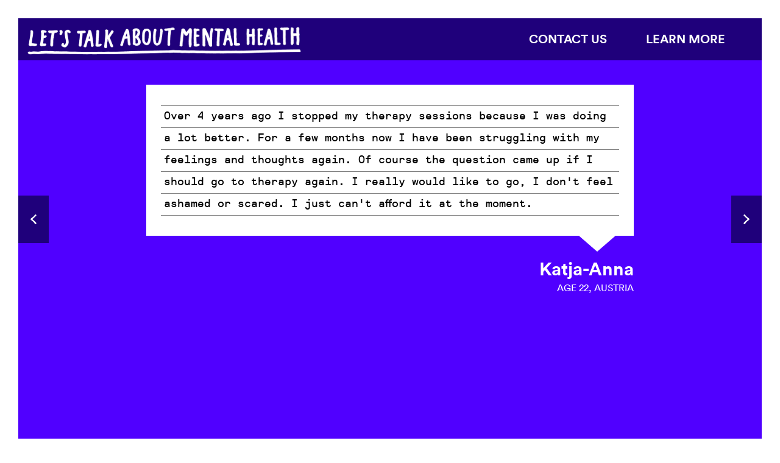

--- FILE ---
content_type: text/html; charset=UTF-8;
request_url: https://letstalkaboutmentalhealth.com/mental-health/1542033/
body_size: 63251
content:
<!DOCTYPE html>
<!-- 



  #######
 ########
#########
###   ###
###   ###
###   ###
#########
########
#######
###
##
#


Powered by Peeky
https://peeky.com

 -->
<html>
<head>
<meta charset="utf-8"/>
<style media="screen,handheld,projection">
.about .person .text,.box,.sitecontainer{box-sizing:border-box}.iconFont,.pk-video-interface .pk-pause,.pk-video-interface .pk-play,[class*=" ic-"],[class^=ic-]{font-family:PeekyIcons;speak:never;font-variant:normal;text-transform:none;-webkit-font-smoothing:antialiased;-moz-osx-font-smoothing:grayscale;font-weight:400;font-style:normal}a,abbr,acronym,address,applet,article,aside,audio,b,big,blockquote,body,canvas,caption,center,cite,code,dd,del,details,dfn,div,dl,dt,em,embed,fieldset,figcaption,figure,footer,form,h1,h2,h3,h4,h5,h6,header,hgroup,html,i,iframe,img,ins,kbd,label,legend,li,mark,menu,nav,object,ol,output,p,pre,q,ruby,s,samp,section,small,span,strike,strong,sub,summary,sup,table,tbody,td,tfoot,th,thead,time,tr,tt,u,ul,var,video{margin:0;padding:0;border:0;vertical-align:baseline}article,aside,details,figcaption,figure,footer,header,hgroup,menu,nav,section{display:block}ol,ul{list-style:none}blockquote,q{quotes:none}blockquote:after,blockquote:before,q:after,q:before{content:'';content:none}.clearfix:after,.site.head:after{content:" ";clear:both}table{border-collapse:collapse;border-spacing:0}.topLayerP1{z-index:101}.topLayer{z-index:100}.topLayerM1{z-index:99}.middleLayerP1{z-index:51}.middleLayer{z-index:50}.middleLayerM1{z-index:49}.bottomLayerP1{z-index:11}.bottomLayer{z-index:10}.bottomLayerM1{z-index:9}.box{-moz-box-sizing:border-box;-webkit-box-sizing:border-box}.flex{display:-moz-box;display:-webkit-flexbox;display:-ms-flexbox;display:-webkit-flex;display:-moz-flex;display:flex}.clearfix:after{display:block}.inlineblock{display:inline-block}.relative{position:relative}@keyframes pk-spinner{0%{transform:rotate(0)}100%{transform:rotate(360deg)}}@-webkit-keyframes pk-spinner{0%{-webkit-transform:rotate(0)}100%{-webkit-transform:rotate(360deg)}}@-o-keyframes pk-spinner{0%{-o-transform:rotate(0)}100%{-o-transform:rotate(360deg)}}@-moz-keyframes pk-spinner{0%{-moz-transform:rotate(0)}100%{-moz-transform:rotate(360deg)}}.pk-spin{animation:pk-spinner 1.2s linear infinite;-webkit-animation:pk-spinner 1.2s linear infinite;-o-animation:pk-spinner 1.2s linear infinite;-moz-animation:pk-spinner 1.2s linear infinite}.pk-spinbar,.pk-spinner{position:absolute;top:0;left:0;right:0;bottom:0;margin:auto;display:block;width:20px;height:5px;background:#000}@font-face{font-family:PeekyIcons;src:url(https://peeky.com/_static/iconfont/PeekyIcons.eot);src:url(https://peeky.com/_static/iconfont/PeekyIcons.eot?#iefix) format('embedded-opentype'),url(https://peeky.com/_static/iconfont/PeekyIcons.woff) format('woff'),url(https://peeky.com/_static/iconfont/PeekyIcons.ttf) format('truetype'),url(https://peeky.com/_static/iconfont/PeekyIcons.svg#PeekyIcons) format('svg');font-weight:400;font-style:normal}.ic-index:before{content:"\6982"}.ic-up:before{content:"\25b2"}.ic-down:before{content:"\25bc"}.ic-thinUp:before{content:"\25b3"}.ic-Close:before{content:"\d7"}.ic-thinRight:before{content:"\25b7"}.ic-thinLeft:before{content:"\25c1"}.ic-thinDown:before{content:"\25bd"}.ic-rightDouble:before{content:"\bb"}.ic-right:before{content:"\25b6"}.ic-leftDouble:before{content:"\ab"}.ic-left:before{content:"\25c0"}.ic-Info2:before{content:"\49"}.ic-Info:before{content:"\69"}.icon-playRing:before{content:"\e600"}.icon-pauseRing:before{content:"\e602"}.icon-stopRing:before{content:"\e603"}.icon-play:before{content:"\e601"}.icon-pause:before{content:"\e604"}.icon-stop:before{content:"\e605"}.icon-volume-high:before{content:"\e606"}.icon-volume-medium:before{content:"\e607"}.icon-volume-low:before{content:"\e608"}.icon-volume-lowest:before{content:"\e609"}.icon-volume-mute:before{content:"\e60a"}.pk-video-interface div{z-index:1}.pk-video-interface .pk-pause,.pk-video-interface .pk-play{width:39px;padding-left:1px;height:40px;line-height:40px;text-align:center;position:absolute;left:50%;top:50%;-webkit-transform:translate(-50%,-50%);-moz-transform:translate(-50%,-50%);-o-transform:translate(-50%,-50%);transform:translate(-50%,-50%);-webkit-transition:opacity 0s,transform 50ms;-moz-transition:opacity 0s,transform 50ms;-ms-transition:opacity 0s,transform 50ms;-o-transition:opacity 0s,transform 50ms;transition:opacity 0s,transform 50ms;font-size:35px;cursor:pointer}.pk-video-interface .pk-play{width:37px;padding-left:3px;height:40px}.pk-video-interface .pk-play:after{content:"\e600"}.pk-video-interface .pk-pause:after{content:"\e602"}.pk-video-interface .pk-spinner{filter:alpha(opacity=0);-moz-opacity:0;-khtml-opacity:0;opacity:0}.pk-video-interface .pk-progress{position:absolute;left:0;bottom:0;right:0;cursor:pointer;padding-top:1em;-webkit-transition:opacity 2s;-moz-transition:opacity 2s;-ms-transition:opacity 2s;-o-transition:opacity 2s;transition:opacity 2s}.pk-video-interface .pk-progress .pk-progressbackground{position:absolute;top:1em;left:0;right:0;bottom:0;filter:alpha(opacity=20);-moz-opacity:.2;-khtml-opacity:.2;opacity:.2}.pk-video-interface .pk-progress .pk-progressbar{height:5px;-webkit-transition:height 250ms;-moz-transition:height 250ms;-ms-transition:height 250ms;-o-transition:height 250ms;transition:height 250ms}.pk-video-interface .pk-progress:hover .pk-progressbar{height:10px}.pk-video-interface .pk-fullscreen,.pk-video-interface .pk-volume{-webkit-transition:opacity 2s;-moz-transition:opacity 2s;-ms-transition:opacity 2s;-o-transition:opacity 2s;transition:opacity 2s}.pk-video-interface .pk-volumeicon,.step.article .articles .gallery img.fullscreen{-webkit-transition:all .1s;-moz-transition:all .1s;-ms-transition:all .1s;-o-transition:all .1s}.pk-video-interface .pk-volumeicon{display:block;position:absolute;right:15px;bottom:20px;padding:10px;cursor:pointer;font-family:PeekyIcons;font-weight:400;font-size:150%;filter:alpha(opacity=70);-moz-opacity:.7;-khtml-opacity:.7;opacity:.7;transition:all .1s}.pk-video-interface .pk-volumeicon:hover{filter:alpha(opacity=100);-moz-opacity:1;-khtml-opacity:1;opacity:1}.pk-video-interface .pk-volumeicon:after{content:"\e607"}.pk-video-interface.pk-muted .pk-volumeicon:after{content:"\e60a"}.pk-video-interface .pk-fullscreen{cursor:pointer}.pk-video-interface.pk-mousepressed .pk-pause,.pk-video-interface.pk-mousepressed .pk-play{-webkit-transform:translate(-50%,-50%) scale(.95,.95);-moz-transform:translate(-50%,-50%) scale(.95,.95);-o-transform:translate(-50%,-50%) scale(.95,.95);transform:translate(-50%,-50%) scale(.95,.95)}.pk-video-interface.pk-fade-ui .pk-fullscreen,.pk-video-interface.pk-fade-ui .pk-pause,.pk-video-interface.pk-fade-ui .pk-play,.pk-video-interface.pk-fade-ui .pk-progress,.pk-video-interface.pk-fade-ui .pk-volume{filter:alpha(opacity=0);-moz-opacity:0;-khtml-opacity:0;opacity:0}.pk-video-interface.pk-fade-ui.pk-video-playing .pk-play{-webkit-transition:opacity 50ms,transform 50ms;-moz-transition:opacity 50ms,transform 50ms;-ms-transition:opacity 50ms,transform 50ms;-o-transition:opacity 50ms,transform 50ms;transition:opacity 50ms,transform 50ms}.pk-video-interface.pk-fade-ui.pk-video-playing .pk-pause{-webkit-transition:opacity 2s,transform 50ms;-moz-transition:opacity 2s,transform 50ms;-ms-transition:opacity 2s,transform 50ms;-o-transition:opacity 2s,transform 50ms;transition:opacity 2s,transform 50ms}.pk-video-interface.pk-fade-ui.pk-video-has-started.pk-mousemoved .pk-fullscreen,.pk-video-interface.pk-fade-ui.pk-video-has-started.pk-mousemoved .pk-pause,.pk-video-interface.pk-fade-ui.pk-video-has-started.pk-mousemoved .pk-progress,.pk-video-interface.pk-fade-ui.pk-video-has-started.pk-mousemoved .pk-volume,.pk-video-interface.pk-fade-ui.pk-video-has-started.pk-tapped .pk-fullscreen,.pk-video-interface.pk-fade-ui.pk-video-has-started.pk-tapped .pk-pause,.pk-video-interface.pk-fade-ui.pk-video-has-started.pk-tapped .pk-progress,.pk-video-interface.pk-fade-ui.pk-video-has-started.pk-tapped .pk-volume,.pk-video-interface.pk-fade-ui.pk-video-has-started.pk-video-paused .pk-play,.pk-video-interface.pk-fade-ui.pk-video-has-started.pk-video-paused .pk-progress,.pk-video-interface.pk-fade-ui.pk-video-paused .pk-play,.pk-video-interface.pk-fade-ui.pk-video-paused .pk-progress{-webkit-transition:opacity .2s,transform 50ms;-moz-transition:opacity .2s,transform 50ms;-ms-transition:opacity .2s,transform 50ms;-o-transition:opacity .2s,transform 50ms;transition:opacity .2s,transform 50ms;filter:alpha(opacity=100);-moz-opacity:1;-khtml-opacity:1;opacity:1}.pk-video-interface.pk-error .pk-pause,.pk-video-interface.pk-error .pk-play,.pk-video-interface.pk-fade-ui.pk-video-has-started.pk-video-paused .pk-pause,.pk-video-interface.pk-fade-ui.pk-video-paused .pk-pause{filter:alpha(opacity=0);-moz-opacity:0;-khtml-opacity:0;opacity:0}.pk-video-interface.pk-error .pk-spinner{-webkit-transition:opacity .2s,transform 50ms;-moz-transition:opacity .2s,transform 50ms;-ms-transition:opacity .2s,transform 50ms;-o-transition:opacity .2s,transform 50ms;transition:opacity .2s,transform 50ms;filter:alpha(opacity=100);-moz-opacity:1;-khtml-opacity:1;opacity:1;animation:pk-spinner 1.2s linear infinite;-webkit-animation:pk-spinner 1.2s linear infinite;-o-animation:pk-spinner 1.2s linear infinite;-moz-animation:pk-spinner 1.2s linear infinite}.pk-video-interface.pk-video-seeking .pk-pause,.pk-video-interface.pk-video-seeking .pk-play,.pk-video-interface.pk-video-waiting .pk-pause,.pk-video-interface.pk-video-waiting .pk-play{filter:alpha(opacity=0)!important;-moz-opacity:0!important;-khtml-opacity:0!important;opacity:0!important}.pk-video-interface.pk-video-seeking .pk-spinner,.pk-video-interface.pk-video-waiting .pk-spinner{-webkit-transition:opacity .2s,transform 50ms;-moz-transition:opacity .2s,transform 50ms;-ms-transition:opacity .2s,transform 50ms;-o-transition:opacity .2s,transform 50ms;transition:opacity .2s,transform 50ms;-webkit-transition-delay:.2s;transition-delay:.2s;filter:alpha(opacity=100);-moz-opacity:1;-khtml-opacity:1;opacity:1;animation:pk-spinner 1.2s linear infinite;-webkit-animation:pk-spinner 1.2s linear infinite;-o-animation:pk-spinner 1.2s linear infinite;-moz-animation:pk-spinner 1.2s linear infinite}.pk-video-interface.pk-video-paused .pk-pause,.pk-video-interface.pk-video-paused.pk-mousemoved .pk-pause,.pk-video-interface.pk-video-paused.pk-tapped .pk-pause,.pk-video-interface.pk-video-playing .pk-play{filter:alpha(opacity=0);-moz-opacity:0;-khtml-opacity:0;opacity:0}.fadeIn,.pk-video-poster{filter:alpha(opacity=100);-moz-opacity:1;-khtml-opacity:1}.pk-video-interface .pk-fullscreen,.pk-video-interface .pk-pause,.pk-video-interface .pk-play,.pk-video-interface .pk-progress,.pk-video-interface .pk-volume{display:none}.pk-video-interface.pk-ui-fullscreen,.pk-video-interface.pk-ui-fullscreen.pk-video-has-started .pk-fullscreen,.pk-video-interface.pk-ui-playPause .pk-pause,.pk-video-interface.pk-ui-playPause .pk-play,.pk-video-interface.pk-ui-progress.pk-video-has-started .pk-progress,.pk-video-interface.pk-ui-volume.pk-video-has-started .pk-volume,.sprite{display:block}.pk-video-poster{width:100%;height:100%;background-repeat:no-repeat;background-size:cover;position:relative;-webkit-transition:opacity .4s;-moz-transition:opacity .4s;-ms-transition:opacity .4s;-o-transition:opacity .4s;transition:opacity .4s;opacity:1}.pk-media-video .vjs-has-started .pk-video-poster{filter:alpha(opacity=0);-moz-opacity:0;-khtml-opacity:0;opacity:0}.vjs-fullscreen .pk-video-interface,.vjs-fullscreen .vjs-tech{position:absolute!important;width:100%!important;height:100%!important;top:0!important;left:0!important}.vjs-hidden{display:none}.sprite._x{background-size:804px 197px;width:11px;height:10px;background-position:-269px -157px}.sprite._volume-muted,.sprite._volume-unmuted{width:40px;height:40px;background-size:804px 197px}.sprite._volume-unmuted{background-position:-227px -157px}.sprite._volume-muted{background-position:-185px -157px}.sprite._uparrow{background-size:804px 197px;width:20px;height:11px;background-position:-163px -157px}.sprite._slideshow{background-size:804px 197px;width:41px;height:30px;background-position:-120px -157px}.sprite._share-twitter2-small-dark{background-size:804px 197px;width:20px;height:20px;background-position:-98px -157px}.sprite._share-google,.sprite._share-instagram-dark,.sprite._share-instagram-light,.sprite._share-mail,.sprite._share-tumblr,.sprite._share-twitter,.sprite._share-twitter2-dark,.sprite._share-twitter2-light{width:30px;height:30px;background-size:804px 197px}.sprite._share-twitter2-light{background-position:-66px -157px}.sprite._share-twitter2-dark{background-position:-34px -157px}.sprite._share-twitter{background-position:-2px -157px}.sprite._share-tumblr{background-position:-774px -2px}.sprite._share-mail{background-position:-742px -2px}.sprite._share-instagram-light{background-position:-710px -2px}.sprite._share-instagram-dark{background-position:-678px -2px}.sprite._share-google{background-position:-646px -2px}.sprite._share-facebook2-small-dark{background-size:804px 197px;width:20px;height:20px;background-position:-624px -2px}.sprite._share-email-dark,.sprite._share-email-light,.sprite._share-facebook,.sprite._share-facebook2-dark,.sprite._share-facebook2-light{width:30px;height:30px;background-size:804px 197px}.sprite._share-facebook2-light{background-position:-592px -2px}.sprite._share-facebook2-dark{background-position:-560px -2px}.sprite._share-facebook{background-position:-528px -2px}.sprite._share-email-light{background-position:-496px -2px}.sprite._share-email-dark{background-position:-464px -2px}.sprite._play{background-size:804px 197px;width:42px;height:42px;background-position:-420px -2px}.sprite._play-dark{background-size:804px 197px;width:40px;height:40px;background-position:-378px -2px}.sprite._pause{background-size:804px 197px;width:42px;height:42px;background-position:-334px -2px}.sprite._fullscreen-dark,.sprite._fullscreen-exit-dark,.sprite._pause-dark{width:40px;height:40px;background-size:804px 197px}.sprite._pause-dark{background-position:-292px -2px}.sprite._fullscreen-exit-dark{background-position:-250px -2px}.sprite._fullscreen-dark{background-position:-208px -2px}.sprite._eye{background-size:804px 197px;width:153px;height:153px;background-position:-53px -2px}.sprite._bubble-comments{background-size:804px 197px;width:30px;height:30px;background-position:-21px -2px}.sprite._bubble-comments-small{background-size:804px 197px;width:17px;height:17px;background-position:-2px -2px}.sprite{background-image:url();background-repeat:no-repeat;text-indent:-9999px}.heightDummy,.js .fullViewImg{display:none}@media only screen and (-webkit-min-device-pixel-ratio:1.3),only screen and (-o-min-device-pixel-ratio:1.3),only screen and (min-resolution:120dpi){.sprite{background-image:url()}}@font-face{font-family:ReplicaMono;src:url(/_file/5c00a15635220ee43f3d1c4ede36c4f6.eot);src:url(/_file/5c00a15635220ee43f3d1c4ede36c4f6.eot?#iefix) format("embedded-opentype"),url(/_file/3080d6a3731f1039858f50fb149f787b.woff) format("woff"),url(/_file/e6be567f757beb78b3d9401be7ad8d5d.ttf) format("truetype"),url(/_file/a0490781cf0ca6866b410ff9cbfa6f51.svg#ReplicaMono) format("svg");font-weight:400;font-style:normal}.noselect{-webkit-touch-callout:none;-webkit-user-select:none;-khtml-user-select:none;-moz-user-select:none;-ms-user-select:none;user-select:none}body,html{margin:0;padding:0;height:100%;line-height:1.5em;min-height:100%;min-height:calc(100vh + 1px);font-family:Circular}.circularBlack,.circularBold,.circularBook{font-family:Circular,sans-serif}p{margin-bottom:.5em}a{color:#000}.fullView{height:100%}._kkElement,._kkState{width:100%;position:relative}.sitecontainer{min-height:100%;background:#f2f2f2;position:relative;-moz-box-sizing:border-box;-webkit-box-sizing:border-box}.site.head{background:#000;color:#fff;position:relative;z-index:101}.site.head a{color:#fff}@font-face{font-family:Circular;src:url(/_file/3d507cbb9627e160f9edee4ef2ef7a4b.eot);src:url(/_file/3d507cbb9627e160f9edee4ef2ef7a4b.eot?#iefix) format("embedded-opentype"),url(/_file/36f5f7c99d9daa93ef1f49ebb8a279c5.woff) format("woff");font-weight:700;font-style:normal}@font-face{font-family:Circular;src:url(/_file/3ea56059d210c68e8d4f2b2bda00fcc6.eot);src:url(/_file/3ea56059d210c68e8d4f2b2bda00fcc6.eot?#iefix) format("embedded-opentype"),url(/_file/79e73d677e516efc740ec5c178b083a2.woff) format("woff");font-weight:700;font-style:italic}@font-face{font-family:Circular;src:url(/_file/802b82e8577e8fac8bbc2a8515a44caa.eot);src:url(/_file/802b82e8577e8fac8bbc2a8515a44caa.eot?#iefix) format("embedded-opentype"),url(/_file/f76ae6207707ee89a41bd04ef294196e.woff) format("woff");font-weight:900;font-style:normal}@font-face{font-family:Circular;src:url(/_file/f5c2421684a7cd6680d04d44f9a433bc.eot);src:url(/_file/f5c2421684a7cd6680d04d44f9a433bc.eot?#iefix) format("embedded-opentype"),url(/_file/c9e5a166e4540d531b3e5533134d1311.woff) format("woff");font-weight:900;font-style:italic}@font-face{font-family:Circular;src:url(/_file/c0766fe9cc4eed67fddc0df3d3d76d8b.eot);src:url(/_file/c0766fe9cc4eed67fddc0df3d3d76d8b.eot?#iefix) format("embedded-opentype"),url(/_file/5729a22b004eaaac660f58532344cd68.woff) format("woff");font-weight:400;font-style:normal}@font-face{font-family:Circular;src:url(/_file/8cb7a02bd59f81fc300f472e48f1a59a.eot);src:url(/_file/8cb7a02bd59f81fc300f472e48f1a59a.eot?#iefix) format("embedded-opentype"),url(/_file/6c31909c504c98196e05319b1c9cfd82.woff) format("woff");font-weight:400;font-style:italic}.circularBlack{font-weight:900}.circularBold{font-weight:700}.circularBook{font-weight:400}.freightText,.freightTextItalic,.freightTextItalicBold{font-family:ftnk,Georgia,serif;font-style:normal;font-weight:400}.fadeIn{opacity:1;-webkit-transition:opacity .2s;-moz-transition:opacity .2s;-ms-transition:opacity .2s;-o-transition:opacity .2s;transition:opacity .2s}.fadeOut{filter:alpha(opacity=0);-moz-opacity:0;-khtml-opacity:0;opacity:0;-webkit-transition:opacity .2s;-moz-transition:opacity .2s;-ms-transition:opacity .2s;-o-transition:opacity .2s;transition:opacity .2s}.site.head h1,.site.head h1 a,.site.head:after{display:block}.site.head h1 .big{display:none;margin:0 auto}.site.head .menu{font-family:Circular,sans-serif;font-weight:700;position:absolute;top:0;right:0;margin:auto}.site.head .menu .menuItem{display:inline-block}.site.head .menu a{color:#fff;text-decoration:none;text-transform:uppercase}.about em,.about i,.site.head .close:hover,.site.head .more{color:#ff510d}.site.head .about,.site.head .description{display:none;filter:alpha(opacity=0);-moz-opacity:0;-khtml-opacity:0;opacity:0;margin-left:auto;margin-right:auto;font-family:Circular,sans-serif;font-weight:400}.about .aboutIntro p,.site.head .close{font-family:Circular,sans-serif;font-weight:700}.site.head .aboutContent{margin-left:auto;margin-right:auto}.site.head .close,.site.head .more{text-transform:uppercase;text-decoration:none;white-space:nowrap}.about h2,.step.article .headerText .step,.step.article .readmore.open a{text-decoration:underline}.site.head .eye img{width:100%;height:100%}.site.head.toBig .eye,.site.head.toSmall .eye{-webkit-transition:width .25s,left .25s,margin-left .25s,top .25s;-moz-transition:width .25s,left .25s,margin-left .25s,top .25s;-ms-transition:width .25s,left .25s,margin-left .25s,top .25s;-o-transition:width .25s,left .25s,margin-left .25s,top .25s;transition:width .25s,left .25s,margin-left .25s,top .25s}.layout-trump .aboutContent .close,.site.head .close:before{-moz-transition:all .3s;-ms-transition:all .3s;-o-transition:all .3s}.site.head .eye,.site.head.bigHead.toSmall .eye{position:absolute;top:10px;left:20px;width:45px;margin-top:auto;margin-bottom:auto;margin-left:0;display:block;-webkit-backface-visibility:hidden;padding:2px}@media screen and (max-width:1300px){.site.head .eye,.site.head.bigHead.toSmall .eye{width:3.46153846vw;top:.76923077vw;left:1.53846154vw}}@media screen and (max-width:750px){.site.head .eye,.site.head.bigHead.toSmall .eye{width:28px;top:6px;left:7px}}@media screen and (max-width:400px){.site.head .eye,.site.head.bigHead.toSmall .eye{width:7vw;top:1.5vw;left:1.75vw}}.site.head.bigHead h1 .big{display:block;filter:alpha(opacity=100);-moz-opacity:1;-khtml-opacity:1;opacity:1}.site.head.bigHead h1 .small{filter:alpha(opacity=0);-moz-opacity:0;-khtml-opacity:0;opacity:0;max-height:0}.site.head.bigHead .menu{filter:alpha(opacity=0);-moz-opacity:0;-khtml-opacity:0;opacity:0}.site.head.bigHead .about,.site.head.bigHead .description{display:block;filter:alpha(opacity=100);-moz-opacity:1;-khtml-opacity:1;opacity:1}.site.head.about .eye,.site.head.bigHead .eye,.site.head.toBig .eye{width:135px;left:50%;margin-left:-237px;top:92px}@media screen and (max-width:1100px){.site.head.about .eye,.site.head.bigHead .eye,.site.head.toBig .eye{width:12.27272727vw;margin-left:-21.54545455vw;top:8.36363636vw}}.site.head.fixed{position:fixed;top:0;z-index:101}.site.head .center{text-align:center;background:#f2f2f2}.site.head .close{display:inline-block;border-radius:0 0 4px 4px;background:#000;padding:.2em 41px .2em 20px;position:relative}.about .person:after,.site.head .close:before{display:block;content:" "}.site.head .close:before{float:right;position:absolute;right:20px;top:0;bottom:0;margin:auto;background-image:url();background-repeat:no-repeat;text-indent:-9999px;background-size:804px 197px;width:11px;height:10px;background-position:-269px -157px;-webkit-transition:all .3s;transition:all .3s}@media only screen and (-webkit-min-device-pixel-ratio:1.3),only screen and (-o-min-device-pixel-ratio:1.3),only screen and (min-resolution:120dpi){.site.head .close:before{background-image:url()}}.site.head .close:hover:before{-webkit-transform:rotate(180deg);-moz-transform:rotate(180deg);-ms-transform:rotate(180deg);-o-transform:rotate(180deg);transform:rotate(180deg)}@-webkit-keyframes play-fw{from{background-position:0}to{background-position:-140px}}@-moz-keyframes play-fw{from{background-position:0}to{background-position:-140px}}@-ms-keyframes play-fw{from{background-position:0}to{background-position:-140px}}@-o-keyframes play-fw{from{background-position:0}to{background-position:-140px}}@keyframes play-fw{from{background-position:0}to{background-position:-140px}}@-webkit-keyframes play-bw{from{background-position:-140px}to{background-position:0}}@-moz-keyframes play-bw{from{background-position:-140px}to{background-position:0}}@-ms-keyframes play-bw{from{background-position:-140px}to{background-position:0}}@-o-keyframes play-bw{from{background-position:-140px}to{background-position:0}}@keyframes play-bw{from{background-position:-140px}to{background-position:0}}.dropnav{display:none}@media only screen and (max-width:767px){.dropnav{width:20px;height:20px;-webkit-touch-callout:none;-webkit-user-select:none;-khtml-user-select:none;-moz-user-select:none;-ms-user-select:none;user-select:none;position:absolute;top:8px;right:10px;margin:auto;display:block;cursor:pointer;background-image:url();background-size:auto 100%;z-index:100}.dropnav.toClosed{-webkit-animation:play-bw .25s steps(7) forwards;-moz-animation:play-bw .25s steps(7) forwards;-ms-animation:play-bw .25s steps(7) forwards;-o-animation:play-bw .25s steps(7) forwards;animation:play-bw .25s steps(7) forwards}.dropnav.open{-webkit-animation:play-fw .25s steps(7) forwards;-moz-animation:play-fw .25s steps(7) forwards;-ms-animation:play-fw .25s steps(7) forwards;-o-animation:play-fw .25s steps(7) forwards;animation:play-fw .25s steps(7) forwards}.bigHead .dropnav,.bigHead .menu,.menuopen .site.head.bigHead .menu{display:none}.site.head .menu{position:relative;display:none;height:auto}.site.head .menu .menuItems{padding:15px 0!important;text-align:center;min-height:100vh}.menuopen .site.head .menu{display:block}.menuopen .bigHead .site.head .menu{display:none}.site.head .menu .menuItem{display:block}.site.head .menu .menuItem a{padding:.5em 45px}}.about{font-size:22px}.about p{margin-bottom:1.5em;line-height:1.5em}.about .aboutIntro{max-width:1120px;font-size:45px;padding:1em 80px 2em}@media only screen and (max-width:767px){.about .aboutIntro{font-size:20px;padding-left:20px;padding-right:20px}}@media only screen and (min-width:768px) and (max-width:1024px){.about .aboutIntro{font-size:22px;padding-left:80px;padding-right:80px}}@media only screen and (min-width:1025px){.about .aboutIntro{font-size:35px}}.about .aboutIntro p{line-height:1.3em;margin-bottom:0}.about .aboutContent{max-width:1200px;padding-left:40px;padding-right:40px;padding-bottom:40px}@media only screen and (max-width:767px){.about .aboutContent{font-size:15px;padding-left:10px;padding-right:10px}}@media only screen and (min-width:768px) and (max-width:1024px){.about .aboutContent{font-size:15px}}@media only screen and (min-width:1025px){.about .aboutContent{font-size:18px}}@media only screen and (min-width:1200px){.about .aboutContent{font-size:20px}}@media only screen and (min-width:1300px){.about .aboutContent{font-size:22px}}.about em,.about i{font-style:normal}.about h2{text-transform:uppercase;color:#ABABAB;line-height:1.875em;font-size:80%;font-weight:400}.about a,.step.index a{text-decoration:none}.step.index,.step.list .step .stepNo,.step.list .step .title{font-weight:700;font-family:Circular,sans-serif}.about .person{margin-bottom:1.5em}.about .person:after{clear:both}.about .person .portraitWrap{float:left;width:25%;height:6em}.about .person img{width:100%}.about .person .text{float:left;-moz-box-sizing:border-box;-webkit-box-sizing:border-box;width:75%;padding-left:1em}.about .person .social{box-sizing:border-box;-moz-box-sizing:border-box;-webkit-box-sizing:border-box;height:2.5em;margin-top:.5em;padding-left:1em;float:left;width:75%}.about .person .social a{display:inline-block}.about .person p{margin-bottom:0}@media only screen and (max-width:767px){.about .person .portraitWrap{float:none;margin-left:auto;margin-right:auto;height:auto;width:75%;max-width:200px}.about .person .text{float:none;padding-left:0;width:auto}.step.article{min-height:100%}}.about .faq .question{background:#404041;color:#fff}.about .faq .question.odd{background:#2D2D2D}.about .faq .question .a,.about .faq .question .q{padding:.7em 1em}.about .faq .question .q{cursor:pointer}.about .faq .question .a{display:none}.step.index a{color:#000}.step.index a .no,.step.index a._remotehover,.step.index a:hover{color:#ff510d}.step.list .step{display:block;position:relative;background:#fff;border-style:solid;-webkit-transition:all .15s;-moz-transition:all .15s;-ms-transition:all .15s;-o-transition:all .15s;transition:all .15s}.step.list .step:after{content:" ";display:block;clear:both}.step.list .step,.step.list .step a{color:#000}.step.list .step._pressed,.step.list .step._pressed._remotehover,.step.list .step._pressed:hover{background:#dadada}.step.list .step .stepNo{text-transform:uppercase}.step.list .step .stepNo .no{display:block}.step.list .step .about,.step.list .step .description{font-family:Circular,sans-serif;font-weight:400}.step.list .step .thumbnail,.step.list .step a{display:block;position:relative}.step.list .step._remotehover,.step.list .step:hover{background:#eaeaea}.step.list .thumbnail{position:relative;overflow:hidden;background:#000}.step.list .thumbnail img{position:absolute;top:0;right:0;bottom:0;left:0;display:block;margin:auto;width:100%}.step.list .stepNo.above{display:none}.step.list.grid{display:-moz-box;display:-webkit-flexbox;display:-ms-flexbox;display:-webkit-flex;display:-moz-flex;display:flex;-webkit-flex-wrap:wrap;-moz-flex-wrap:wrap;-ms-flex-wrap:wrap;flex-wrap:wrap}.step.list.grid .step{border-color:#f2f2f2}.step.list.grid a{height:100%}.step.list.grid .stepNo.above{display:block}.step.list.grid .stepNo.below{display:none}.step.article .pk-spinner{background:#fff}.step.article .header{background:#fff;color:#000;position:relative;height:100vh;height:calc(100vh - 69px - 60px + 0px)}.step.article .header:after{content:" ";display:block;clear:both}@media screen and (max-width:1300px){.step.article .header{height:calc(100vh - 5.30769231vw - 60px + 0px)}}.step.article .header ._kkElement,.step.article .header ._kkState,.step.article .header .galleryContainer{height:100%}@media only screen and (max-width:767px){.step.article .header,.step.article .header ._kkElement,.step.article .header ._kkState{height:100%}.step.article .header .galleryContainer{max-height:2000px;height:auto}.step.article .header .headerText{height:auto}}@media screen and (orientation:portrait){.step.article{min-height:100%}.step.article .header,.step.article .header ._kkElement,.step.article .header ._kkState{height:100%}.step.article .header .galleryContainer{max-height:2000px;height:auto}.step.article .header .headerText{height:auto}}@media screen and (max-height:650px) and (orientation:landscape) and (min-width:800px){.step.article .header .headerImage{width:65%}.step.article .header .headerText{width:35%;font-size:80%;line-height:1.4em}.step.article .header .headerText .step{padding-bottom:.5em}.step.article .header .headerText .title{padding-bottom:.5em;margin-bottom:0}.step.article .header .headerText .text{margin:0 .5em 1em}.step.article .header .headerText .text p{margin:0}.step.article .header .headerText .articleLinks .unpublished,.step.article .header .headerText .articleLinks a{margin-bottom:.5em;width:16em}}.step.article .headerImage{box-sizing:border-box;-moz-box-sizing:border-box;-webkit-box-sizing:border-box;width:75%;width:calc(100% - 400px);float:left;position:relative;vertical-align:middle;background:#000}.step.article .headerImage .pk-volume{filter:alpha(opacity=100);-moz-opacity:1;-khtml-opacity:1;opacity:1;position:absolute;left:30px;bottom:20px;background:#000;width:40px;height:40px;cursor:pointer;-moz-border-radius:25px;-webkit-border-radius:25px;border-radius:25px}.step.article .headerImage .pk-volume .pk-volumeicon{right:0;left:0;bottom:0;top:0;margin:auto;padding:0;filter:alpha(opacity=100);-moz-opacity:1;-khtml-opacity:1;opacity:1;-webkit-transition:all 0s;-moz-transition:all 0s;-ms-transition:all 0s;-o-transition:all 0s;transition:all 0s;display:block;background-image:url();background-repeat:no-repeat;text-indent:-9999px;background-size:804px 197px;width:40px;height:40px;background-position:-227px -157px}@media only screen and (-webkit-min-device-pixel-ratio:1.3),only screen and (-o-min-device-pixel-ratio:1.3),only screen and (min-resolution:120dpi){.step.article .headerImage .pk-volume .pk-volumeicon{background-image:url()}}.step.article .headerImage .pk-muted .pk-volume .pk-volumeicon{background-size:804px 197px;width:40px;height:40px;background-position:-185px -157px}@media only screen and (max-width:767px){.step.article .headerImage{width:100%;float:none}}@media screen and (orientation:portrait){.step.article .headerImage{width:100%;float:none}}.step.article .headerText{box-sizing:border-box;-moz-box-sizing:border-box;-webkit-box-sizing:border-box;text-align:center;margin:0 auto;width:25%;width:calc(400px);float:left;height:100%}@media only screen and (max-width:767px){.step.article .headerText{width:100%;padding-top:25px;float:none}}@media screen and (orientation:portrait){.step.article .headerText{width:100%;padding-top:25px;float:none}}.step.article .headerText .step,.step.article .headerText .title{font-family:Circular,sans-serif;font-weight:700}.step.article .headerText .text{font-family:Circular,sans-serif;font-weight:400}.step.article .articleHead h1,.step.article .headerText .articleLinks,.step.article .headerText .notlaunched{font-family:Circular,sans-serif;font-weight:700}.step.article .headerText .articleLinks{display:block}.step.article .headerText .articleLinks .unpublished,.step.article .headerText .articleLinks a{display:inline-block;background:#000;color:#fff;text-decoration:none;text-transform:uppercase;width:272px}.step.article .headerText .articleLinks .unpublished{background:#A2A2A2}.step.article .headerText .middle{display:inline-block;vertical-align:middle}.step.article .headerText:before{display:inline-block;content:"";height:100%;vertical-align:middle}.step.article .articleHead{box-sizing:border-box;-moz-box-sizing:border-box;-webkit-box-sizing:border-box;position:relative}.step.article .articleHead:after{content:" ";display:block;clear:both}.step.article .articleHead img{float:left;width:15%}.step.article .articleHead .text{float:left;width:85%;box-sizing:border-box;-moz-box-sizing:border-box;-webkit-box-sizing:border-box;padding-left:1em}.step.article .articleHead h1{line-height:1em;padding:4px 0;font-size:200%}.step.article .articleHead .byline,.step.article .articleHead .byline .i{font-family:ftnk,Georgia,serif;font-weight:400;font-style:normal}.step.article .articleHead .byline{line-height:1em;padding:4px 0;font-size:180%}.step.article .articleHead .date{font-family:Circular,sans-serif;font-weight:700;color:#a2a2a2;font-size:70%;line-height:1.5em;padding:4px 0;text-transform:uppercase}.step.article .articles:after{content:" ";display:block;clear:both}.step.article .articles .articlefooter,.step.article .articles h3{font-family:Circular,sans-serif;font-weight:700;clear:both;padding-top:25px;margin-top:25px;border-top:6px solid #a2a2a2;margin-right:38%}@media only screen and (max-width:767px){.step.article .articles .articlefooter,.step.article .articles h3{margin-right:0}}.step.article .articles .part{padding-bottom:25px;clear:both}.step.article .articles .subColumn{width:30%}.step.article .articles .mainColumn{width:70%}.step.article .articles .quote{font-family:ftnk,Georgia,serif;font-style:normal;font-weight:400}.step.article .articles .paragraph,.step.article .articles .readmore,.step.article .articles .recentComments{font-family:Circular,sans-serif;font-weight:400}.step.article .articles .recentComments .name,.step.article .articles .totop{font-family:Circular,sans-serif;font-weight:700}.step.article .articles .videoembed{width:100%;padding-top:56.3%;position:relative}.step.article .articles .videoembed iframe{position:absolute;width:100%;height:100%;top:0;left:0}.step.article .articles .gallery,.step.article .articles .paragraph,.step.article .articles .videoembed{box-sizing:border-box;-moz-box-sizing:border-box;-webkit-box-sizing:border-box}.step.article .articles .gallery{position:relative}.step.article .articles .wide{clear:both}.step.article .articles .left:after,.step.article .articles .right:after{content:" ";display:block;clear:both}.step.article .articles .left .quote{text-align:left}.step.article .articles .left .side{float:right;clear:right}.step.article .articles .left .share a{margin-right:5px}.step.article .articles .right .articlefooter,.step.article .articles .right h3{margin-left:38%;margin-right:0}@media only screen and (max-width:767px){.step.article .articles .right .articlefooter,.step.article .articles .right h3{margin-left:0}}.step.article .articles .right .quote{text-align:right}.step.article .articles .right .side{text-align:left}.step.article .articles .right .share{float:right}.step.article .articles .articlefooter .share,.step.article .articles .share a,.step.article .articles .share span{float:left}.step.article .articles .right .share a{margin-left:5px}.step.article .articles .totop{background:#ff510d;color:#fff;text-transform:uppercase;font-size:80%}.step.article .articles .share:after{content:" ";display:block;clear:both}.step.article .articles .share img{width:25px}.step.article .articles .articlefooter{font-size:90%;padding-top:12.5px;padding-bottom:100px;overflow:hidden}.step.article .articles .articlefooter .nextprev{color:#A2A2A2;float:right}.step.article .articles .articlefooter .nextprev a{color:#000;text-decoration:none}.step.article .articles .articlefooter .nextprev a:hover,.step.article .articles .width-wide .meta .share a:hover{color:#ff510d}.step.article .articles .meta{display:none}.step.article .articles .width-wide{margin-left:0!important;margin-right:0!important;overflow:hidden;background:#fff!important;position:relative}.step.article .articles .pk-fullscreen,.step.article .articles .pk-volumeicon{background-image:url();background-repeat:no-repeat;right:20px;text-indent:-9999px}.step.article .articles .width-wide .videoembedWrap,.step.article .articles .width-wide.gallery .fullscreenWrapper{box-sizing:border-box;-moz-box-sizing:border-box;-webkit-box-sizing:border-box;width:75%;float:left}.step.article .articles .width-wide .videoembedWrap .videoembed,.step.article .articles .width-wide.gallery .fullscreenWrapper .videoembed{width:100%}.step.article .articles .width-wide .meta{box-sizing:border-box;-moz-box-sizing:border-box;-webkit-box-sizing:border-box;padding:20px;display:block;width:25%;float:left}.step.article .articles .width-wide .meta h3{font-family:ftnk,Georgia,serif;font-style:normal;font-weight:400;font-size:190%;line-height:1.1em;margin:0;padding:0;border:none}.step.article .articles .width-wide .meta .caption{font-family:Circular,sans-serif;font-weight:400;font-size:100%;line-height:1.5em;margin-top:20px}.step.article .articles .width-wide .meta .share{font-family:Circular,sans-serif;font-weight:400;position:absolute;bottom:20px}.step.article .articles .width-wide .meta .share .label{font-size:70%;text-transform:uppercase}.step.article .articles .width-wide .meta .share a{line-height:1.2em;display:block;float:none;text-decoration:none}.step.article .articles .width-wide .meta .share .sprite{display:inline-block;float:none;margin-right:10px;vertical-align:middle}.step.article .articles .width-wide .meta .share .shareTitle{font-size:80%;line-height:1.3em;vertical-align:middle;float:none}@media only screen and (max-width:767px){.step.article .articles .width-wide .meta,.step.article .articles .width-wide .videoembed,.step.article .articles .width-wide .videoembedWrap,.step.article .articles .width-wide.gallery .fullscreenWrapper{width:100%}.step.article .articles .width-wide .share{position:relative!important;padding-top:20px;bottom:auto!important}}.step.article .articles .pk-pause,.step.article .articles .pk-play{left:20px!important;bottom:20px!important}.step.article .articles .pk-volumeicon{padding:0;bottom:20px;filter:alpha(opacity=100);-moz-opacity:1;-khtml-opacity:1;opacity:1;-webkit-transition:opacity .2s;-moz-transition:opacity .2s;-ms-transition:opacity .2s;-o-transition:opacity .2s;transition:opacity .2s;display:block;background-size:804px 197px;width:40px;height:40px;background-position:-227px -157px}.step.article .articles .pk-muted .pk-volumeicon{background-size:804px 197px;width:40px;height:40px;background-position:-185px -157px}.step.article .articles .pk-fullscreen{display:block;background-size:804px 197px;width:40px;height:40px;background-position:-208px -2px;position:absolute;top:20px}@media only screen and (-webkit-min-device-pixel-ratio:1.3),only screen and (-o-min-device-pixel-ratio:1.3),only screen and (min-resolution:120dpi){.step.article .articles .pk-fullscreen,.step.article .articles .pk-volumeicon{background-image:url()}}.step.article .articles .vjs-fullscreen .pk-fullscreen{background-size:804px 197px;width:40px;height:40px;background-position:-250px -2px}.step.article .gallery.audio,.step.article .gallery.video .fullscreenWrapper{background:#000}.step.article .gallery.audio .pk-pause,.step.article .gallery.audio .pk-play,.step.article .gallery.video .fullscreenWrapper .pk-pause,.step.article .gallery.video .fullscreenWrapper .pk-play{position:absolute;top:auto;right:auto;bottom:20px;left:20px;padding:0;-webkit-transform:none;-moz-transform:none;-ms-transform:none;-o-transform:none;transform:none;display:block;background-image:url();background-repeat:no-repeat;text-indent:-9999px}.step.article .gallery.audio .pk-pause :after,.step.article .gallery.audio .pk-play :after,.step.article .gallery.video .fullscreenWrapper .pk-pause :after,.step.article .gallery.video .fullscreenWrapper .pk-play :after{content:''}@media only screen and (-webkit-min-device-pixel-ratio:1.3),only screen and (-o-min-device-pixel-ratio:1.3),only screen and (min-resolution:120dpi){.step.article .gallery.audio .pk-pause,.step.article .gallery.audio .pk-play,.step.article .gallery.video .fullscreenWrapper .pk-pause,.step.article .gallery.video .fullscreenWrapper .pk-play{background-image:url()}}.step.article .gallery.audio .pk-play,.step.article .gallery.video .fullscreenWrapper .pk-play{background-size:804px 197px;width:40px;height:40px;background-position:-378px -2px}.step.article .gallery.audio .pk-pause,.step.article .gallery.video .fullscreenWrapper .pk-pause{background-size:804px 197px;width:40px;height:40px;background-position:-292px -2px}.step.article .gallery.audio .pk-progress,.step.article .gallery.video .fullscreenWrapper .pk-progress{padding-top:5px}.step.article .gallery.audio .pk-progressbackground,.step.article .gallery.audio .pk-progressbar,.step.article .gallery.video .fullscreenWrapper .pk-progressbackground,.step.article .gallery.video .fullscreenWrapper .pk-progressbar{background:#fff}.step.article .gallery.audio .pk-progressbackground,.step.article .gallery.video .fullscreenWrapper .pk-progressbackground{top:5px}.step.article .articles .comments{position:relative;margin-top:50px!important}.step.article .articles .comments .dropdown{cursor:pointer}.step.article .articles .comments .fb-comments,.step.article .articles .comments .fb-comments *{width:100%!important}.step.article .articles .comments .pk-spinbar{filter:alpha(opacity=0);-moz-opacity:0;-khtml-opacity:0;opacity:0;bottom:auto;top:.6em}.step.article .paragraph .readmore{display:inline-block;margin-bottom:-1px;width:.85em;height:.85em;overflow:hidden;background:#ff510d;position:relative;text-indent:-9999px;-moz-border-radius:.5em;-webkit-border-radius:.5em;border-radius:.5em}.cms .step.article .paragraph .readmore:before,.step.article .paragraph .readmore .label{display:inline-block;position:absolute;top:0;left:0;right:0;bottom:0;margin:auto;width:100%;height:100%;color:#fff;text-align:center;text-indent:0;font-size:65%;line-height:1.3em}.cms .step.article .paragraph .readmore:before{content:"?"}.step.article .readmore{cursor:pointer}.step.article .readmore.open{box-sizing:border-box;-moz-box-sizing:border-box;-webkit-box-sizing:border-box;width:220px;height:auto;background:#000;position:absolute;top:3em;left:-120px;display:block;cursor:auto;line-height:1.2em;font-size:70%;padding:20px;overflow:visible;-moz-border-radius:0;-webkit-border-radius:0;border-radius:0}.step.article .readmore.open,.step.article .readmore.open a{color:#fff}.step.article .readmore.open .reference{display:block;padding-top:1em}.step.article .readmore.open:after,.step.article .readmore.open:before{display:block;position:absolute;top:-16px;right:94px;height:0;width:0;border-left:8px solid #000;border-right:8px solid transparent;border-top:8px solid transparent;border-bottom:8px solid #000;z-index:999999;content:' '}.step.article .readmore.open:before{border-right-color:#000;border-left-color:transparent;right:110px}.step.article .readmore.open .label{display:none}.step.article .recentComments{box-sizing:border-box;-moz-box-sizing:border-box;-webkit-box-sizing:border-box;padding-left:20px;font-size:80%}.step.article .recentComments .footer,.step.article .recentComments h4{text-transform:uppercase;font-size:80%;line-height:1.2em;font-family:Circular,sans-serif;font-weight:700}.step.article .recentComments h4{vertical-align:middle}.step.article .recentComments h4 .sprite{display:inline-block;margin-right:15px}.step.article .recentComments h4 span{vertical-align:middle}.step.article .recentComments .padding{background:#eaeaea;padding:20px 24px}.step.article .recentComments .comment{line-height:1.2em;margin-top:30px}.step.article .recentComments .comment .message{max-height:6em;text-overflow:ellipsis;overflow:hidden;margin-top:.2em;display:block;display:-webkit-box;-webkit-line-clamp:5;-webkit-box-orient:vertical}.step.article .recentComments .name,.step.article .recentComments .time,.step.index .no{display:inline-block}.step.article .recentComments .name{margin-right:15px}.step.article .recentComments p{margin:0}.site.head h1 .big,.step.list .title{margin-bottom:12.5px}.step.article .recentComments .footer{margin-top:30px;cursor:pointer}body{font-size:20px}@media screen and (max-width:1000px){body{font-size:16px}}@media screen and (max-width:800px){body{font-size:14px}}.sitecontainer{border:30px solid #ff510d}.site.head.fixed{left:30px;right:30px}@media only screen and (max-width:767px){.sitecontainer{border:15px solid #ff510d}.site.head.fixed{left:15px;right:15px}}.site.head h1 .big{width:580px;margin-top:37.5px}@media screen and (max-width:1100px){.site.head h1 .big{width:52.72727273vw;margin-top:3.40909091vw;margin-bottom:1.13636364vw}}.site.head h1 .big img{width:100%}.site.head h1 .small img{width:480px;margin-top:4px}@media screen and (max-width:1300px){.site.head h1 .small img{width:36.92307692vw;height:auto}}@media screen and (max-width:750px){.site.head h1 .small img{height:40px;width:auto}}@media screen and (max-width:400px){.site.head h1 .small img{width:72.5vw;height:auto}}.site.head h1 .big:focus,.site.head h1 .small:focus{outline:0}.site.head h1 .big::-moz-focus-inner,.site.head h1 .small::-moz-focus-inner{border:0}.site.head .menu{padding:0 30px;line-height:69px;height:69px}.site.head .menu a{padding:10px 30px}@media screen and (max-width:1300px){.site.head .menu{line-height:5.30769231vw;height:5.30769231vw}.site.head .menu a{padding:.76923077vw 2.30769231vw}}@media only screen and (max-width:767px){.site.head .menu{height:auto;line-height:3em}.site.head .menu a{padding:0!important}}.site.head .description{max-width:500px;padding-left:20px;padding-right:20px;padding-bottom:43.75px}.site.head .aboutIntro,.site.head .description{text-align:center;line-height:1.2em;margin-left:auto;margin-right:auto}@media only screen and (max-width:767px){.site.head .aboutIntro,.site.head .description{padding-bottom:25px}}.site.head .more{margin-left:14px}.step.index{padding:25px 20px 35px;line-height:1.1em}@media (max-width:800px){.step.index{padding-bottom:25px}}.step.index .no{width:1.5em}.step.list.grid .step{border-width:2px}.step.list.grid .step.no1-3{border-left-width:4px;clear:left}.step.list.grid .step.no3-3{border-right-width:4px}.step.list .stepNo,.step.list .text{padding:25px 20px}@media screen and (max-width:600px){.step.list.grid .step.no1-3,.step.list.grid .step.no2-3,.step.list.grid .step.no3-3{border-left-width:0;border-right-width:0}}.step.article p{margin-top:25px;margin-bottom:0}.step.article .headerText .step{padding:0 30px 25px}.step.article .headerText .title{margin:0 20px 25px}.step.article .headerText .text{margin:25px 20px 30px}.step.article .headerText .articleLinks .unpublished,.step.article .headerText .articleLinks a{padding:8.33px 0;margin:0 20px 25px;font-size:80%}.step.article .articles{width:100%;max-width:1200px;margin-left:auto;margin-right:auto}.step.article .articles .left.jessie,.step.article .articles .right.tim{position:relative;margin:50px auto 25px;padding:0 20px;box-sizing:border-box;-moz-box-sizing:border-box;-webkit-box-sizing:border-box;width:100%}.step.article .articles .articleHead,.step.article .articles .gallery,.step.article .articles .paragraph{width:62%}.step.article .articles .articleHead.width-wide,.step.article .articles .gallery.width-wide,.step.article .articles .paragraph.width-wide{width:100%;clear:both;margin-left:0;margin-right:0}.step.article .articles .side{box-sizing:border-box;-moz-box-sizing:border-box;-webkit-box-sizing:border-box;width:38%;float:left;clear:left}.step.article .articles .quote{font-size:190%;line-height:1.3em;margin-top:25px}.step.article .articles .quote p{margin:0}.step.article .articles .gallery,.step.article .articles .paragraph{margin-top:25px}.step.article .articles .gallery.wide,.step.article .articles .paragraph.wide{clear:both;width:100%;margin-left:0!important;margin-right:0!important;padding-left:0!important;padding-right:0!important}.step.article .articles .gallery.slim,.step.article .articles .paragraph.slim{padding-right:7%;padding-left:7%;position:relative}.step.article .articles .gallery.width-half,.step.article .articles .gallery.width-half2,.step.article .articles .paragraph.width-half,.step.article .articles .paragraph.width-half2{float:left;width:50%;margin-right:0!important;margin-left:0!important;padding-right:12.5px;padding-left:0}.step.article .articles .gallery.width-half.prev-half2,.step.article .articles .gallery.width-half2.prev-half2,.step.article .articles .paragraph.width-half.prev-half2,.step.article .articles .paragraph.width-half2.prev-half2{padding-left:12.5px;padding-right:0}.step.article .articles.prev-half2{clear:left}.step.article .articles .clearBoth{clear:both}.step.article .articles .gallery .fullscreenWrapper{width:100%;height:100%}.step.article .articles .gallery img{cursor:pointer}.step.article .articles .gallery.nozoom img{cursor:auto}.step.article .articles .gallery .galleryContainer{position:relative}.step.article .articles .gallery.zoomin .galleryContainer,.step.article .articles .gallery.zoomout .galleryContainer{height:100%!important;max-height:none}.step.article .articles .gallery.zoomin .fullscreenWrapper,.step.article .articles .gallery.zoomout .fullscreenWrapper{position:fixed;top:0;bottom:0;left:30px;right:30px;width:auto!important;height:auto!important;z-index:10;background:#f2f2f2;padding:20px 25px;box-sizing:border-box;-moz-box-sizing:border-box;-webkit-box-sizing:border-box;-webkit-transition:background-color .2s;-moz-transition:background-color .2s;-ms-transition:background-color .2s;-o-transition:background-color .2s;transition:background-color .2s}.step.article .articles .gallery.zoomin div,.step.article .articles .gallery.zoomout div{overflow:visible!important}.step.article .articles .gallery.zoomout .fullscreenWrapper{background:0 0}.step.article .articles .gallery.zoomout img.fullscreen,.step.article .articles .gallery.zoomout:hover img.fullscreen{filter:alpha(opacity=0);-moz-opacity:0;-khtml-opacity:0;opacity:0}.step.article .articles .gallery .galleryContainer{min-height:100px;max-height:1000px}.step.article .articles .gallery img.fullscreen{position:absolute;bottom:20px;left:25px;width:40px;height:38px;cursor:pointer;border:2px solid transparent;filter:alpha(opacity=0);-moz-opacity:0;-khtml-opacity:0;opacity:0;transition:all .1s;display:none}.step.article .articles .gallery img.fullscreen:hover{border:2px solid #000}.step.article .articles .gallery:hover img.fullscreen{filter:alpha(opacity=100);-moz-opacity:1;-khtml-opacity:1;opacity:1}.step.article .articles .totop{position:absolute;bottom:-25px;padding:.5em 1em;line-height:22px;cursor:pointer;-webkit-transition:all .1s;-moz-transition:all .1s;-ms-transition:all .1s;-o-transition:all .1s;transition:all .1s}.step.article .articles .totop:hover{padding-bottom:.7em;padding-top:.7em}.step.article .articles .totop:before{content:" ";float:left;margin-right:.8em;margin-top:5px;display:block;background-image:url();background-repeat:no-repeat;text-indent:-9999px;background-size:804px 197px;width:20px;height:11px;background-position:-163px -157px}@media only screen and (-webkit-min-device-pixel-ratio:1.3),only screen and (-o-min-device-pixel-ratio:1.3),only screen and (min-resolution:120dpi){.step.article .articles .totop:before{background-image:url()}}.step.article .articles .left .articleHead,.step.article .articles .left .gallery,.step.article .articles .left .paragraph{margin-right:38%}.step.article .articles .left .side{padding-left:40px;margin-right:0;margin-top:25px;margin-bottom:25px}.step.article .articles .left .side:first-child{margin-top:0}.step.article .articles .left .totop{right:20px}.step.article .articles .right .articleHead,.step.article .articles .right .gallery,.step.article .articles .right .paragraph{margin-left:38%}.step.article .articles .right .side{padding-right:40px;margin-left:0;margin-top:25px}.step.article .articles .right .side:first-child{margin-top:0}.step.article .articles .right .totop{left:20px}@media only screen and (max-width:767px){.step.article .articles .articleHead,.step.article .articles .gallery,.step.article .articles .paragraph,.step.article .articles .side{width:100%}.step.article .articles .left .side,.step.article .articles .right .side{float:none!important;width:70%;margin-left:auto!important;margin-right:auto!important;padding-left:0;padding-right:0}.step.article .articles .right .articleHead,.step.article .articles .right .gallery,.step.article .articles .right .paragraph{margin-left:0}.step.article .articles .right .quote{text-align:left}.step.article .articles .gallery.width-half{width:100%!important;padding-left:0!important;padding-right:0!important}}@media screen and (max-width:500px){.step.article .articles .side{width:100%!important}}.site.head .about .firstColumn,.site.head .about .secondColumn{float:left;width:50%;box-sizing:border-box;-moz-box-sizing:border-box;-webkit-box-sizing:border-box}.site.head .about .firstColumn{padding-right:20px}.site.head .about .secondColumn{padding-left:20px}@media only screen and (max-width:767px){.site.head .about .firstColumn,.site.head .about .secondColumn{width:100%;float:none;padding:0 10px}.site.head .about .secondColumn{padding-top:25px}}.step.index:after{content:" ";display:block;clear:both}.step.index .col{width:50%;box-sizing:border-box;-moz-box-sizing:border-box;-webkit-box-sizing:border-box;float:left}@media screen and (max-width:750px){.step.index .col{width:100%}}.step.index a{display:table}.step.index a span{display:table-cell}@media only screen and (max-width:767px){.step.index{display:none}}@media only screen and (min-width:768px) and (max-width:1024px){.step.index{display:none}}.step.list .stepNo,.step.list .text,.step.list .thumbnail{float:left;box-sizing:border-box;-moz-box-sizing:border-box;-webkit-box-sizing:border-box}.step.list .thumbnail{width:50%;padding-top:25%}.step.list.grid .step{box-sizing:border-box;-moz-box-sizing:border-box;-webkit-box-sizing:border-box;width:33.332%;float:left}.step.list.grid .step.no3-3{width:33.334%}.step.list.grid .step a{display:block}@media screen and (max-width:800px){.step.list.grid .step,.step.list.grid .step.no3-3{width:50%}}@media screen and (max-width:600px){.step.list.grid .step,.step.list.grid .step.no3-3{width:100%}}.step.list.grid .thumbnail{width:100%;padding-top:56.25%}.site.head .close,.site.head .more{font-size:70%}.site.head .description{font-size:130%}.step.index{font-size:200%}@media (max-width:1200px){.step.index{font-size:181%}}@media (max-width:1150px){.step.index{font-size:171%}}@media (max-width:1100px){.step.index{font-size:161%}}@media (max-width:1050px){.step.index{font-size:151%}}@media (max-width:1000px){.step.index{font-size:181%}}@media (max-width:950px){.step.index{font-size:171%}}@media (max-width:900px){.step.index{font-size:161%}}@media (max-width:850px){.step.index{font-size:141%}}.step.list .stepNo .stepText{font-size:70%;line-height:.8em}.step.list .stepNo .no{font-size:500%;line-height:.7em}.step.list .title{font-size:200%;display:block;line-height:1em}.step.article .header .title{font-size:200%;line-height:1.1em}.sitecontainer{display:flex;flex-flow:column}.heightDummy,.site.head{flex:0 1 auto}#_kkElement_content{background:#f2f2f2;flex:1 1 auto;display:flex;flex-flow:column}#_kkElement_content ._kkState{flex:1 1 auto;display:flex;flex-flow:column}.loading .eye{-webkit-animation:rotating .7s linear infinite;-moz-animation:rotating .7s linear infinite;-ms-animation:rotating .7s linear infinite;-o-animation:rotating .7s linear infinite;animation:rotating .7s linear infinite}@-webkit-keyframes rotating{from{transform:rotate(0)}to{transform:rotate(360deg)}}@keyframes rotating{from{-ms-transform:rotate(0);-moz-transform:rotate(0);-webkit-transform:rotate(0);-o-transform:rotate(0);transform:rotate(0)}to{-ms-transform:rotate(360deg);-moz-transform:rotate(360deg);-webkit-transform:rotate(360deg);-o-transform:rotate(360deg);transform:rotate(360deg)}}.makeyourown .head{font-family:Circular,sans-serif;font-weight:400;text-align:center;line-height:1.2em;margin-left:auto;margin-right:auto;max-width:700px;padding:50px 25px 50px 20px}.makeyourown .head h1{line-height:2em;font-size:200%;font-family:Circular,sans-serif;font-weight:700}.instagrid{background:#ccc;overflow:hidden;border:20px solid #ccc;position:relative}.instagrid .gridItem{box-sizing:border-box;-moz-box-sizing:border-box;-webkit-box-sizing:border-box;font-family:Circular,sans-serif;font-weight:400;padding:20px;border:10px solid #ccc;float:left;width:25%;background:#fff}.instagrid .gridItem img,.instagrid .gridItem video{width:100%}.instagrid .gridItem .imgwrap{display:block;position:relative;width:100%;padding-bottom:100%}.instagrid .gridItem .imgwrap .img{position:absolute;width:100%}.instagrid .gridItem .videocard,.instagrid .gridItem .vjs-tech{width:100%!important;height:100%!important}.instagrid .gridItem .vjs-control-bar{display:none}.instagrid .gridItem .caption{font-size:80%;line-height:1.2em;padding-top:1em}.instagrid .gridItem .caption a{text-decoration:none;font-weight:700}.instagrid .gridItem .admin{font-size:15px;padding-top:20px;text-transform:uppercase;overflow:hidden;line-height:1em}.instagrid .gridItem .admin .publish{display:none}.instagrid .gridItem .admin .add{float:right;cursor:pointer}@media only screen and (max-width:767px){.instagrid .gridItem{width:50%}}@media only screen and (min-width:768px) and (max-width:1024px){.instagrid .gridItem{width:33.33%}}.hidden{display:none}.layout-kidsneeddads,.layout-letstalk,.layout-loveletters{border-color:#fff}.layout-kidsneeddads ::selection,.layout-letstalk ::selection,.layout-loveletters ::selection{background:#ffc402}.layout-kidsneeddads ::-moz-selection,.layout-letstalk ::-moz-selection,.layout-loveletters ::-moz-selection{background:#ffc402}.layout-kidsneeddads,.layout-kidsneeddads #_kkElement_content,.layout-kidsneeddads .instagrid,.layout-kidsneeddads .site.head .center,.layout-letstalk,.layout-letstalk #_kkElement_content,.layout-letstalk .instagrid,.layout-letstalk .site.head .center,.layout-loveletters,.layout-loveletters #_kkElement_content,.layout-loveletters .instagrid,.layout-loveletters .site.head .center{background:#ffc403}.layout-kidsneeddads #_kkElement_head,.layout-kidsneeddads #_kkElement_head ._kkState_head,.layout-letstalk #_kkElement_head,.layout-letstalk #_kkElement_head ._kkState_head,.layout-loveletters #_kkElement_head,.layout-loveletters #_kkElement_head ._kkState_head{position:static}.layout-kidsneeddads .site.head,.layout-letstalk .site.head,.layout-loveletters .site.head{overflow:hidden}.layout-kidsneeddads .site.head .twelvekok,.layout-letstalk .site.head .twelvekok,.layout-loveletters .site.head .twelvekok{display:none;background:#fff;position:absolute;top:0;right:100px;border-bottom-left-radius:5px;-moz-border-bottom-left-radius:5px;-webkit-border-bottom-left-radius:5px;border-bottom-right-radius:5px;-moz-border-bottom-right-radius:5px;-webkit-border-bottom-right-radius:5px}.layout-kidsneeddads .site.head .twelvekok a,.layout-letstalk .site.head .twelvekok a,.layout-loveletters .site.head .twelvekok a{color:#ffc403;text-decoration:none;padding:3px 20px}.layout-kidsneeddads .site.head.bigHead .twelvekok,.layout-letstalk .site.head.bigHead .twelvekok,.layout-loveletters .site.head.bigHead .twelvekok{display:block}.layout-kidsneeddads .site.head.bigHead,.layout-kidsneeddads .site.head.toBig,.layout-letstalk .site.head.bigHead,.layout-letstalk .site.head.toBig,.layout-loveletters .site.head.bigHead,.layout-loveletters .site.head.toBig{background:#ffc403}.layout-kidsneeddads .kndhead,.layout-letstalk .kndhead,.layout-loveletters .kndhead{text-align:center;margin:80px 0 40px}.layout-kidsneeddads .kndmenu,.layout-letstalk .kndmenu,.layout-loveletters .kndmenu{font-family:Circular,sans-serif;font-weight:700;position:absolute;top:20px;right:40px;line-height:1em;text-transform:uppercase}.layout-kidsneeddads .kndmenu a,.layout-letstalk .kndmenu a,.layout-loveletters .kndmenu a{text-decoration:none;margin-left:20px}.layout-kidsneeddads .kndmenu a:hover,.layout-letstalk .kndmenu a:hover,.layout-loveletters .instagrid .gridItem .byline .name,.layout-loveletters .kndmenu a:hover{text-decoration:underline}.layout-kidsneeddads .logo,.layout-letstalk .logo,.layout-loveletters .logo{display:inline-block;text-align:center;margin-left:auto;margin-right:auto}.layout-kidsneeddads .eye,.layout-letstalk .eye,.layout-loveletters .eye{display:none!important}.layout-kidsneeddads .instagrid,.layout-kidsneeddads .instagrid .instacard,.layout-letstalk .instagrid,.layout-letstalk .instagrid .instacard,.layout-loveletters .instagrid,.layout-loveletters .instagrid .instacard{border-color:#ffc403}.layout-kidsneeddads .submitform,.layout-letstalk .submitform,.layout-loveletters .submitform{box-sizing:border-box;-moz-box-sizing:border-box;-webkit-box-sizing:border-box;text-align:center}@media screen and (max-width:800px){.layout-kidsneeddads .submitform,.layout-letstalk .submitform,.layout-loveletters .submitform{width:100%;padding-left:30px;padding-right:30px}}.layout-kidsneeddads .submitform ::-webkit-input-placeholder,.layout-letstalk .submitform ::-webkit-input-placeholder,.layout-loveletters .submitform ::-webkit-input-placeholder{color:#000;text-align:center}.layout-kidsneeddads .submitform :-moz-placeholder,.layout-letstalk .submitform :-moz-placeholder,.layout-loveletters .submitform :-moz-placeholder{color:#000;opacity:1;text-align:center}.layout-kidsneeddads .submitform ::-moz-placeholder,.layout-letstalk .submitform ::-moz-placeholder,.layout-loveletters .submitform ::-moz-placeholder{color:#000;opacity:1;text-align:center}.layout-kidsneeddads .submitform :-ms-input-placeholder,.layout-letstalk .submitform :-ms-input-placeholder,.layout-loveletters .submitform :-ms-input-placeholder{color:#000;text-align:center}.layout-kidsneeddads .submitform input,.layout-kidsneeddads .submitform textarea,.layout-letstalk .submitform input,.layout-letstalk .submitform textarea,.layout-loveletters .submitform input,.layout-loveletters .submitform textarea{box-sizing:border-box;-moz-box-sizing:border-box;-webkit-box-sizing:border-box;font-family:Circular,sans-serif;font-weight:700;text-align:center;padding:8px 18px;border:0;outline:0;margin:0;font-size:20px;line-height:1.3em}.layout-kidsneeddads .submitform .messageWrap,.layout-letstalk .submitform .messageWrap,.layout-loveletters .submitform .messageWrap{margin:10px auto;white-space:nowrap;position:relative}.layout-kidsneeddads .submitform .messageBg,.layout-letstalk .submitform .messageBg,.layout-loveletters .submitform .messageBg{display:inline-block;font-family:Circular,sans-serif;font-weight:700;box-sizing:border-box;-moz-box-sizing:border-box;-webkit-box-sizing:border-box;background:#fff;border-right:10px solid #ffc403;vertical-align:top;position:relative;width:75%}.layout-kidsneeddads .submitform .messageLabel,.layout-letstalk .submitform .messageLabel,.layout-loveletters .submitform .messageLabel{vertical-align:top;line-height:1.3em;position:absolute;padding:8px 18px;top:0;left:0;font-size:20px}.layout-kidsneeddads .submitform .message,.layout-letstalk .submitform .message,.layout-loveletters .submitform .message{width:100%;text-align:left;resize:none;outline:0;padding:.4em .9em;overflow:hidden;vertical-align:top}.layout-kidsneeddads .submitform .message::-webkit-input-placeholder,.layout-letstalk .submitform .message::-webkit-input-placeholder,.layout-loveletters .submitform .message::-webkit-input-placeholder{text-align:left;margin-left:-10px}.layout-kidsneeddads .submitform .message:-moz-placeholder,.layout-letstalk .submitform .message:-moz-placeholder,.layout-loveletters .submitform .message:-moz-placeholder{text-align:left;margin-left:-10px}.layout-kidsneeddads .submitform .message::-moz-placeholder,.layout-letstalk .submitform .message::-moz-placeholder,.layout-loveletters .submitform .message::-moz-placeholder{text-align:left;margin-left:-10px}.layout-kidsneeddads .submitform .message:-ms-input-placeholder,.layout-letstalk .submitform .message:-ms-input-placeholder,.layout-loveletters .submitform .message:-ms-input-placeholder{text-align:left;margin-left:-10px}.layout-kidsneeddads .submitform .message:focus::-webkit-input-placeholder,.layout-letstalk .submitform .message:focus::-webkit-input-placeholder,.layout-loveletters .submitform .message:focus::-webkit-input-placeholder{color:transparent}.layout-kidsneeddads .submitform .message:focus:-moz-placeholder,.layout-letstalk .submitform .message:focus:-moz-placeholder,.layout-loveletters .submitform .message:focus:-moz-placeholder{color:transparent}.layout-kidsneeddads .submitform .message:focus::-moz-placeholder,.layout-letstalk .submitform .message:focus::-moz-placeholder,.layout-loveletters .submitform .message:focus::-moz-placeholder{color:transparent}.layout-kidsneeddads .submitform .message:focus:-ms-input-placeholder,.layout-letstalk .submitform .message:focus:-ms-input-placeholder,.layout-loveletters .submitform .message:focus:-ms-input-placeholder{color:transparent}.layout-kidsneeddads .submitform .submit,.layout-letstalk .submitform .submit,.layout-loveletters .submitform .submit{background:#000;color:#fff;cursor:pointer;margin:0;width:25%;-webkit-transition:color .3s;-moz-transition:color .3s;-ms-transition:color .3s;-o-transition:color .3s;transition:color .3s}.layout-kidsneeddads .submitform .submit:hover,.layout-letstalk .submitform .submit:hover,.layout-loveletters .submitform .submit:hover{color:#ffc403}.layout-kidsneeddads .submitform .pk-spinbar,.layout-letstalk .submitform .pk-spinbar,.layout-loveletters .submitform .pk-spinbar{bottom:auto;left:auto;right:-30px;top:17px;filter:alpha(opacity=0);-moz-opacity:0;-khtml-opacity:0;opacity:0;-webkit-transition:opacity .2s;-moz-transition:opacity .2s;-ms-transition:opacity .2s;-o-transition:opacity .2s;transition:opacity .2s}.loading .layout-kidsneeddads .submitform .pk-spinbar,.loading .layout-letstalk .submitform .pk-spinbar,.loading .layout-loveletters .submitform .pk-spinbar{animation:pk-spinner 1.2s linear infinite;-webkit-animation:pk-spinner 1.2s linear infinite;-o-animation:pk-spinner 1.2s linear infinite;-moz-animation:pk-spinner 1.2s linear infinite;filter:alpha(opacity=100);-moz-opacity:1;-khtml-opacity:1;opacity:1}.layout-kidsneeddads .submitform .name,.layout-letstalk .submitform .name,.layout-loveletters .submitform .name{width:30%;border-right:10px solid #ffc403}.layout-kidsneeddads .submitform .age,.layout-letstalk .submitform .age,.layout-loveletters .submitform .age{width:20%;border-right:10px solid #ffc403}.layout-kidsneeddads .submitform .city,.layout-letstalk .submitform .city,.layout-loveletters .submitform .city{width:25%;border-right:10px solid #ffc403}.layout-kidsneeddads .submitform .country,.layout-letstalk .submitform .country,.layout-loveletters .submitform .country{width:25%;margin:0}.layout-kidsneeddads .submitform .optionalWrap,.layout-letstalk .submitform .optionalWrap,.layout-loveletters .submitform .optionalWrap{margin:10px 0;max-height:0;overflow:hidden;filter:alpha(opacity=0);-moz-opacity:0;-khtml-opacity:0;opacity:0;-webkit-transition:all .2s cubic-bezier(.215,.61,.355,1);-moz-transition:all .2s cubic-bezier(.215,.61,.355,1);-ms-transition:all .2s cubic-bezier(.215,.61,.355,1);-o-transition:all .2s cubic-bezier(.215,.61,.355,1);transition:all .2s cubic-bezier(.215,.61,.355,1)}.layout-kidsneeddads .submitform.focus .optionalWrap,.layout-letstalk .submitform.focus .optionalWrap,.layout-loveletters .submitform.focus .optionalWrap{filter:alpha(opacity=100);-moz-opacity:1;-khtml-opacity:1;opacity:1;max-height:46px}.layout-kidsneeddads .submitform .no,.layout-letstalk .submitform .no,.layout-loveletters .submitform .no{display:none}@media screen and (max-width:500px){.layout-kidsneeddads .submitform .messageBg,.layout-letstalk .submitform .messageBg,.layout-loveletters .submitform .messageBg{width:100%;border-right:none}.layout-kidsneeddads .submitform .submit,.layout-letstalk .submitform .submit,.layout-loveletters .submitform .submit{display:block;width:100%;margin-top:10px}.layout-kidsneeddads .submitform .name,.layout-letstalk .submitform .name,.layout-loveletters .submitform .name{width:75%}.layout-kidsneeddads .submitform .age,.layout-letstalk .submitform .age,.layout-loveletters .submitform .age{width:25%;border-right:none}.layout-kidsneeddads .submitform .city,.layout-kidsneeddads .submitform .country,.layout-letstalk .submitform .city,.layout-letstalk .submitform .country,.layout-loveletters .submitform .city,.layout-loveletters .submitform .country{margin-top:10px;width:50%}.layout-kidsneeddads .submitform.focus .optionalWrap,.layout-letstalk .submitform.focus .optionalWrap,.layout-loveletters .submitform.focus .optionalWrap{max-height:92px}}.layout-kidsneeddads .mason .gridItem,.layout-letstalk .mason .gridItem,.layout-loveletters .mason .gridItem{font-family:Circular,sans-serif;font-weight:700;padding:20px;border-bottom-width:40px;line-height:1.2em;font-size:150%;hyphens:auto}.js .layout-kidsneeddads .mason .gridItem,.js .layout-letstalk .mason .gridItem,.js .layout-loveletters .mason .gridItem{opacity:0;position:absolute;top:-9999px;left:-9999px}.js .layout-kidsneeddads .mason .gridItem.masoned,.js .layout-letstalk .mason .gridItem.masoned,.js .layout-loveletters .mason .gridItem.masoned{opacity:1}.layout-kidsneeddads .mason .gridItem.biggest,.layout-letstalk .mason .gridItem.biggest,.layout-loveletters .mason .gridItem.biggest{font-size:300%;line-height:1.2em}.layout-kidsneeddads .mason .gridItem.big,.layout-letstalk .mason .gridItem.big,.layout-loveletters .mason .gridItem.big{font-size:250%}.layout-kidsneeddads .mason .gridItem.medium,.layout-letstalk .mason .gridItem.medium,.layout-loveletters .mason .gridItem.medium{font-size:200%}.layout-kidsneeddads .mason .gridItem.small,.layout-letstalk .mason .gridItem.small,.layout-loveletters .mason .gridItem.small{font-size:115%}.layout-kidsneeddads .mason .gridItem .byline,.layout-letstalk .mason .gridItem .byline,.layout-loveletters .mason .gridItem .byline{margin-top:20px;font-size:18px;line-height:1.2em}.layout-kidsneeddads .mason .gridItem.imgloaded.unpublished,.layout-kidsneeddads .mason .gridItem.unpublished,.layout-letstalk .mason .gridItem.imgloaded.unpublished,.layout-letstalk .mason .gridItem.unpublished,.layout-loveletters .mason .gridItem.imgloaded.unpublished,.layout-loveletters .mason .gridItem.unpublished{filter:alpha(opacity=60);-moz-opacity:.6;-khtml-opacity:.6;opacity:.6;-webkit-transition:all .2s;-moz-transition:all .2s;-ms-transition:all .2s;-o-transition:all .2s;transition:all .2s}.layout-kidsneeddads .mason .gridItem.imgloaded.unpublished:hover,.layout-kidsneeddads .mason .gridItem.unpublished:hover,.layout-letstalk .mason .gridItem.imgloaded.unpublished:hover,.layout-letstalk .mason .gridItem.unpublished:hover,.layout-loveletters .mason .gridItem.imgloaded.unpublished:hover,.layout-loveletters .mason .gridItem.unpublished:hover{filter:alpha(opacity=70);-moz-opacity:.7;-khtml-opacity:.7;opacity:.7}.layout-kidsneeddads .mason .gridItem .admin,.layout-letstalk .mason .gridItem .admin,.layout-loveletters .mason .gridItem .admin{font-size:15px;padding-top:20px;text-transform:uppercase;overflow:hidden;line-height:1em}.layout-kidsneeddads .mason .gridItem .admin .publish,.layout-letstalk .mason .gridItem .admin .publish,.layout-loveletters .mason .gridItem .admin .publish{display:none}.layout-kidsneeddads .mason .gridItem .admin .remove,.layout-letstalk .mason .gridItem .admin .remove,.layout-loveletters .mason .gridItem .admin .remove{float:left;cursor:pointer}.layout-kidsneeddads .mason .gridItem .admin .approve,.layout-letstalk .mason .gridItem .admin .approve,.layout-loveletters .mason .gridItem .admin .approve{float:right;cursor:pointer}.layout-kidsneeddads .mason .gridItem.unpublished .publish,.layout-letstalk .mason .gridItem.unpublished .publish,.layout-loveletters .mason .gridItem.unpublished .publish{display:inline}.layout-kidsneeddads .mason .gridItem.unpublished .unpublish,.layout-letstalk .mason .gridItem.unpublished .unpublish,.layout-loveletters .mason .gridItem.unpublished .unpublish{display:none}@media screen and (max-width:600px){.layout-kidsneeddads .mason .gridItem,.layout-letstalk .mason .gridItem,.layout-loveletters .mason .gridItem{width:100%}}.layout-kidsneeddads .mason .instacard,.layout-letstalk .mason .instacard,.layout-loveletters .mason .instacard{position:relative}.layout-kidsneeddads .mason .instacard:after,.layout-kidsneeddads .mason .instacard:before,.layout-letstalk .mason .instacard:after,.layout-letstalk .mason .instacard:before,.layout-loveletters .mason .instacard:after,.layout-loveletters .mason .instacard:before{display:block;position:absolute;bottom:-26px;right:30px;height:0;width:0;border-left:15px solid #fff;border-right:15px solid transparent;border-top:13px solid #fff;border-bottom:13px solid transparent;z-index:10;content:' '}.layout-kidsneeddads .mason .instacard:before,.layout-letstalk .mason .instacard:before,.layout-loveletters .mason .instacard:before{border-right-color:#fff;border-left-color:transparent;right:60px}.layout-kidsneeddads h1 .small img,.layout-loveletters h1 .small img{margin-left:30px}.layout-kidsneeddads h1 .big img,.layout-loveletters h1 .big img{margin-top:40px;margin-bottom:40px}.layout-kidsneeddads .didPost .submitform,.layout-kidsneeddads .thankyou,.layout-loveletters .didPost .submitform,.layout-loveletters .thankyou{display:none}.layout-kidsneeddads .didPost .thankyou,.layout-loveletters .didPost .thankyou{display:block;font-family:Circular,sans-serif;font-weight:700;text-align:center;margin-top:20px}.layout-kidsneeddads .error,.layout-loveletters .error{max-height:0;overflow:hidden;text-align:center;margin-top:20px;font-family:Circular,sans-serif;font-weight:700;-webkit-transition:max-height .4s;-moz-transition:max-height .4s;-ms-transition:max-height .4s;-o-transition:max-height .4s;transition:max-height .4s}.layout-kidsneeddads .istoolong .toolong,.layout-kidsneeddads .istooshort .tooshort,.layout-loveletters .istoolong .toolong,.layout-loveletters .istooshort .tooshort{max-height:50px}.layout-kidsneeddads .submitform,.layout-loveletters .submitform{margin:20px auto 0;width:600px}.layout-loveletters{border-color:#6f00ff}.layout-loveletters .site.head,.layout-loveletters .site.head.bigHead,.layout-loveletters .site.head.toBig{background:#29004c}.layout-loveletters .site.head h1 .big{box-sizing:border-box;-moz-box-sizing:border-box;-webkit-box-sizing:border-box;width:478px;padding-left:20px;padding-right:20px}@media screen and (max-width:550px){.layout-loveletters .site.head h1 .big{width:100%}}.layout-loveletters .site.head h1 .big img{margin-bottom:20px}.layout-loveletters .site.head h1 .small img{width:348px;margin-top:4px}@media screen and (max-width:1300px){.layout-loveletters .site.head h1 .small img{width:26.76923077vw;height:auto}}@media screen and (max-width:750px){.layout-loveletters .site.head h1 .small img{height:40px;width:auto}}@media screen and (max-width:400px){.layout-loveletters .site.head h1 .small img{width:72.5vw;height:auto}}.layout-loveletters .site.head .description{padding-bottom:20px;font-size:110%;line-height:1.3em}.layout-loveletters .shout{padding-top:0;padding-bottom:40px}.layout-loveletters .shout .messageWrap{margin:0}.layout-loveletters .shout .submitform{margin-top:0}.layout-loveletters ::selection{background:#29004C;color:#fff}.layout-loveletters ::-moz-selection{background:#29004C;color:#fff}.layout-loveletters,.layout-loveletters #_kkElement_content,.layout-loveletters .instagrid,.layout-loveletters .site.head .center{background:#fff}.layout-loveletters .instagrid,.layout-loveletters .instagrid .instacard{border-color:#fff;padding:20px}.layout-loveletters .instagrid .gridItem{border:0;padding:10px}.layout-loveletters .instagrid .instacard{background-color:#6f00ff;color:#fff}.layout-loveletters .instagrid .instacard:after{border-left-color:#6f00ff;border-top-color:#6f00ff}.layout-loveletters .instagrid .instacard:before{border-top-color:#6f00ff;border-right-color:#6f00ff;right:60px}.layout-loveletters .instagrid .gridItem .byline{font-size:24px;overflow:hidden;padding-top:30px;color:#6f00ff;line-height:1.5em}.layout-loveletters .instagrid .gridItem .byline .left{float:left}.layout-loveletters .instagrid .gridItem .byline img{float:right;width:120px}.layout-loveletters .shout{background-color:#29004c}.layout-loveletters .shout .messageBg,.layout-loveletters .shout input{border-color:#29004c}.layout-loveletters .shout .submit,.layout-loveletters .shout input{font-size:20px}.layout-loveletters .shout .submit{box-sizing:border-box;-moz-box-sizing:border-box;-webkit-box-sizing:border-box;background:0 0;border:2px solid #fff;text-transform:uppercase;font-size:80%;height:42px;line-height:20px;-webkit-transition:background-color .2s;-moz-transition:background-color .2s;-ms-transition:background-color .2s;-o-transition:background-color .2s;transition:background-color .2s}.layout-letstalk .site.head,.layout-letstalk .submitform .submit{-webkit-transition:background-color .2s;-moz-transition:background-color .2s;-o-transition:background-color .2s}.layout-loveletters .shout .submit:hover{color:#fff;background-color:#6f00ff}.layout-loveletters .submitform input,.layout-loveletters .submitform textarea{color:#29004c}.layout-loveletters .submitform input::-webkit-input-placeholder,.layout-loveletters .submitform textarea::-webkit-input-placeholder{color:#29004c}.layout-loveletters .submitform input:-moz-placeholder,.layout-loveletters .submitform textarea:-moz-placeholder{color:#29004c;opacity:1!important}.layout-loveletters .submitform input::-moz-placeholder,.layout-loveletters .submitform textarea::-moz-placeholder{color:#29004c}.layout-loveletters .submitform input:-ms-input-placeholder,.layout-loveletters .submitform textarea:-ms-input-placeholder{color:#29004c}.layout-loveletters .submitform .name{width:33.33%;border-right:12px solid #29004c}.layout-loveletters .submitform .email{width:33.33%;border-left:6px solid #29004c;border-right:6px solid #29004c}.layout-loveletters .submitform .location{width:33.34%;border-left:12px solid #29004c;border-right:0}@media only screen and (max-width:767px){.layout-loveletters .submitform{width:100%}.layout-loveletters .submitform .name{width:100%;border-right:0;border-bottom:12px solid #29004c}.layout-loveletters .submitform .email,.layout-loveletters .submitform .location{width:100%;border-left:0;border-right:0;border-color:#29004c;border-bottom:12px solid #29004c}.layout-loveletters .submitform.focus .optionalWrap{max-height:150px}}.layout-letstalk{border-color:#fff;overflow:hidden}.layout-letstalk ::selection{background:#5000ff;color:#fff}.layout-letstalk ::-moz-selection{background:#5000ff;color:#fff}.layout-letstalk,.layout-letstalk #_kkElement_content,.layout-letstalk .instagrid,.layout-letstalk .site.head .center{background:#5000ff}.layout-letstalk ._kkState{display:block!important}.layout-letstalk .site.head{height:auto;overflow:visible;background:#1f007b;-ms-transition:background-color .2s;transition:background-color .2s}.layout-letstalk .site.head.bigHead,.layout-letstalk .site.head.toBig{background:#5000ff}.layout-letstalk .site.head .description{display:none}.layout-letstalk .site.head .twelvekok a{color:#5000ff}.layout-letstalk .site.head .twelvekok a:hover{color:#1f007b}.layout-letstalk .site.head.toBig ._kkState_head .menu,.layout-letstalk .site.head.toSmall ._kkState_head .menu{filter:alpha(opacity=0);-moz-opacity:0;-khtml-opacity:0;opacity:0}.layout-letstalk .instagrid{overflow:visible}.layout-letstalk .instagrid:after{content:" ";display:block;clear:both}.layout-letstalk .instagrid,.layout-letstalk .instagrid .instacard{border-color:#5000ff;border-width:20px}.layout-letstalk .instagrid .instacard .name,.layout-letstalk .instagrid .name{text-transform:uppercase;font-size:80%;line-height:1.2em;padding-bottom:10px}.layout-letstalk .instagrid .instacard .text,.layout-letstalk .instagrid .text{font-size:70%;font-family:ReplicaMono,monospace;font-weight:400}.layout-letstalk .mason .gridItem{border-bottom-width:40px;width:33.3%}@media screen and (max-width:1000px){.layout-letstalk .mason .gridItem{width:50%}}@media screen and (max-width:600px){.layout-letstalk .mason .gridItem{width:100%}}.layout-letstalk .mason .gridItem .text{background:#fff;background:-webkit-gradient(linear,0 0,0 100%,from(#000),color-stop(4%,#fff)) 0 4px;background:-webkit-linear-gradient(top,#000 0,#fff 1px) 0 4px;background:-moz-linear-gradient(top,#000 0,#fff 1px) 0 1px;background:-ms-linear-gradient(top,#000 0,#fff 1px) 0 4px;background:-o-linear-gradient(top,#000 0,#fff 1px) 0 4px;background:linear-gradient(top,#000 0,#fff 1px) 0 4px;-webkit-background-size:100% 2em;-moz-background-size:100% 2em;-ms-background-size:100% 2em;-o-background-size:100% 2em;background-size:100% 2em;line-height:2em;padding-top:5px;padding-bottom:5px;margin-bottom:20px}.layout-letstalk .mason .gridItem .text p{margin-bottom:2em}.layout-letstalk .mason .gridItem .text p:last-child{margin-bottom:0;padding-bottom:2px}.layout-letstalk .mason .gridItem .quote{text-align:center;color:#fff}.layout-letstalk .mason .gridItem a{text-decoration:none}.layout-letstalk .mason .gridItem.illustrationView{padding-top:0;border-top:0;padding-bottom:0}.layout-letstalk .mason .gridItem .readmore{display:inline-block;font-family:Circular,sans-serif;font-weight:700;text-transform:uppercase;font-size:80%;color:#5000ff;margin-left:10px}.layout-letstalk .gridItem.noBg{border-color:transparent;background:0 0}.layout-letstalk .gridItem.noBg:after,.layout-letstalk .gridItem.noBg:before{display:none}.layout-letstalk .submitform{display:none;position:fixed;top:0;left:0;right:0;bottom:0;z-index:102}.layout-letstalk .submitform .background{background:#000;position:absolute;top:0;left:0;right:0;bottom:0;filter:alpha(opacity=20);-moz-opacity:.2;-khtml-opacity:.2;opacity:.2}.layout-letstalk .submitform .content{box-sizing:border-box;-moz-box-sizing:border-box;-webkit-box-sizing:border-box;width:800px;background:#fff;position:absolute;left:0;right:0;margin:60px auto;padding:22.5px 30px 30px;text-align:left;font-family:Circular,sans-serif;font-weight:400}@media (max-width:1000px){.layout-letstalk .submitform .content{width:100%}}.layout-letstalk .submitform .messageWrap{overflow:hidden;position:relative}.layout-letstalk .submitform .message{box-sizing:border-box;-moz-box-sizing:border-box;-webkit-box-sizing:border-box;width:70%;height:100%;padding:1em;position:absolute;top:0;bottom:0;left:0;resize:none}.layout-letstalk .submitform .thankYouForSharing{box-sizing:border-box;-moz-box-sizing:border-box;-webkit-box-sizing:border-box;width:30%;margin-left:70%;float:left;display:inline;padding-left:.5em}.layout-letstalk .submitform input,.layout-letstalk .submitform textarea.message{padding:10px 13px}.layout-letstalk .submitform input.text,.layout-letstalk .submitform textarea{background:#e0e0e0;border:none;outline:0;font-size:20px;font-family:ReplicaMono,monospace;font-weight:400}.layout-letstalk .submitform .field{box-sizing:border-box;-moz-box-sizing:border-box;-webkit-box-sizing:border-box;float:left;margin:0}.layout-letstalk .submitform .field.name{width:25%;border-right:12px solid #fff}.layout-letstalk .submitform .field.email{width:25%;border-left:4px solid #fff;border-right:8px solid #fff}.layout-letstalk .submitform .field.age{width:10%;border-left:8px solid #fff;border-right:8px solid #fff}.layout-letstalk .submitform .field.city{width:20%;border-left:8px solid #fff;border-right:4px solid #fff}.layout-letstalk .submitform .field.country{width:20%;border-left:12px solid #fff}.layout-letstalk .submitform .field input{width:100%;text-align:left}@media only screen and (max-width:767px){.layout-letstalk .submitform .field.name{width:50%;border-right:7px solid #fff}.layout-letstalk .submitform .field.email{width:50%;border-left:7px solid #fff;border-right:0}.layout-letstalk .submitform .field.age{width:30%;border-left:0;border-right:7px solid #fff}.layout-letstalk .submitform .field.city{width:35%;border-left:7px solid #fff;border-right:7px solid #fff}.layout-letstalk .submitform .field.country{width:35%;border-left:7px solid #fff;border-right:0}}.layout-letstalk .submitform .infoFields{margin:30px 0}.layout-letstalk .submitform .infoFields:after{content:" ";display:block;clear:both}.layout-letstalk .submitform label{margin:0;display:block}.layout-letstalk .submitform .submit{width:100%;margin:0;background:#5000ff;-ms-transition:background-color .2s;transition:background-color .2s}.layout-letstalk .submitform .submit:hover{background:#1f007b}.js .layout-letstalk .gridItem{filter:alpha(opacity=0);-moz-opacity:0;-khtml-opacity:0;opacity:0;-webkit-transition:opacity .4s;-moz-transition:opacity .4s;-ms-transition:opacity .4s;-o-transition:opacity .4s;transition:opacity .4s}.js .layout-letstalk .gridItem.imgloaded{filter:alpha(opacity=100);-moz-opacity:1;-khtml-opacity:1;opacity:1}.layout-letstalk .gridItem.shareStory{padding-top:0;padding-bottom:10px;border-bottom:0}.layout-letstalk .shareYourStory{cursor:pointer}.layout-letstalk .joinUsOnInsta{margin-top:10px}.layout-letstalk .byline,.layout-letstalk .comments,.layout-letstalk .sheet{box-sizing:border-box;-moz-box-sizing:border-box;-webkit-box-sizing:border-box;width:800px;margin:0 auto}@media screen and (max-width:1000px){.layout-letstalk .byline,.layout-letstalk .comments,.layout-letstalk .sheet{width:100%}}.layout-letstalk .sheet{position:relative;background:#fff;font-size:90%;font-family:ReplicaMono;font-weight:400;padding:30px 24px}.layout-letstalk .sheet:after,.layout-letstalk .sheet:before{display:block;position:absolute;bottom:-26px;right:30px;height:0;width:0;border-left:15px solid #fff;border-right:15px solid transparent;border-top:13px solid #fff;border-bottom:13px solid transparent;z-index:1;content:' '}.layout-letstalk .sheet:before{border-right-color:#fff;border-left-color:transparent;right:60px}.layout-letstalk .sheetLines{background:#fff;background:-webkit-gradient(linear,0 0,0 100%,from(#000),color-stop(4%,#fff)) 0 4px;background:-webkit-linear-gradient(top,#000 0,#fff 1px) 0 4px;background:-moz-linear-gradient(top,#000 0,#fff 1px) 0 1px;background:-ms-linear-gradient(top,#000 0,#fff 1px) 0 4px;background:-o-linear-gradient(top,#000 0,#fff 1px) 0 4px;background:linear-gradient(top,#000 0,#fff 1px) 0 4px;-webkit-background-size:100% 2em;-moz-background-size:100% 2em;-ms-background-size:100% 2em;-o-background-size:100% 2em;background-size:100% 2em;line-height:2em;padding:3px 5px 5px}.layout-letstalk .sheetLines p{margin-bottom:2em}.layout-letstalk .sheetWrap{position:relative;padding:0 60px}@media screen and (max-width:600px){.layout-letstalk .sheetWrap{padding:0 20px}}.layout-letstalk ._kkState_content{-webkit-transition:margin-left .6s;-moz-transition:margin-left .6s;-ms-transition:margin-left .6s;-o-transition:margin-left .6s;transition:margin-left .6s;-webkit-transition-timing-function:cubic-bezier(.19,1,.22,1);-moz-transition-timing-function:cubic-bezier(.19,1,.22,1);-o-transition-timing-function:cubic-bezier(.19,1,.22,1);transition-timing-function:cubic-bezier(.19,1,.22,1)}.layout-letstalk .transitionLeft.transitionStart ._kkState{margin-left:250px}.layout-letstalk .transitionLeft .detaching,.layout-letstalk .transitionRight.transitionStart ._kkState{margin-left:-250px}.layout-letstalk .transitionRight .detaching{margin-left:250px}.layout-letstalk .comments{margin-top:40px;padding-top:20px;padding-bottom:20px;color:#fff}.layout-letstalk .story{position:relative;padding-top:40px;padding-bottom:40px}.layout-letstalk .story .nextStory,.layout-letstalk .story .previousStory{font-family:Circular,sans-serif;font-weight:700;box-sizing:border-box;-moz-box-sizing:border-box;-webkit-box-sizing:border-box;display:block;background:#1F007B;color:#fff;text-transform:uppercase;text-decoration:none;position:fixed;top:0;bottom:0;margin:auto;font-size:80%;line-height:19px;height:78px;vertical-align:middle;white-space:nowrap;z-index:100;width:50px;overflow:hidden;-webkit-transition:width .4s;-moz-transition:width .4s;-ms-transition:width .4s;-o-transition:width .4s;transition:width .4s}.layout-letstalk .story .nextStory .icon,.layout-letstalk .story .previousStory .icon{display:block;width:10px;height:16px;background-image:url(/_file/a25521e9928089807d80215c822591b9.png);background-size:10px 16px;background-repeat:no-repeat;text-indent:-9999px}@media only screen and (-webkit-min-device-pixel-ratio:1.3),only screen and (-o-min-device-pixel-ratio:1.3),only screen and (min-resolution:120dpi){.layout-letstalk .story .nextStory .icon,.layout-letstalk .story .previousStory .icon{background-image:url(/_file/0fcff2345936957539250148546087b6.png)}}.layout-letstalk .story .nextStory .icon,.layout-letstalk .story .nextStory .textLabel,.layout-letstalk .story .previousStory .icon,.layout-letstalk .story .previousStory .textLabel{display:inline-block;vertical-align:middle}.layout-letstalk .story .nextStory .wrap,.layout-letstalk .story .previousStory .wrap{padding:20px}.layout-letstalk .story .nextStory:hover,.layout-letstalk .story .previousStory:hover{width:150px}.layout-letstalk .story .previousStory{text-align:right;left:30px}.layout-letstalk .story .previousStory .wrap{position:absolute;right:0}.layout-letstalk .story .previousStory .icon{margin-left:20px}.layout-letstalk .story .nextStory{right:30px}.layout-letstalk .story .nextStory .icon{background-image:url(/_file/4937c5238644c3670a21b11b5e911094.png);margin-right:20px}@media only screen and (-webkit-min-device-pixel-ratio:1.3),only screen and (-o-min-device-pixel-ratio:1.3),only screen and (min-resolution:120dpi){.layout-letstalk .story .nextStory .icon{background-image:url(/_file/7492dab33ed51cb07f09ccfd9d5f40e3.png)}}@media only screen and (max-width:767px){.layout-letstalk .story .nextStory,.layout-letstalk .story .nextStory:hover,.layout-letstalk .story .previousStory,.layout-letstalk .story .previousStory:hover{width:35px}.layout-letstalk .story .nextStory .wrap,.layout-letstalk .story .previousStory .wrap{padding:20px 12.5px}.layout-letstalk .story .previousStory{left:0}.layout-letstalk .story .previousStory .icon{margin-left:20px}.layout-letstalk .story .nextStory{right:0}.layout-letstalk .story .nextStory .icon{margin-right:20px}}.layout-letstalk .story .byline{margin-top:40px;text-align:right;color:#fff}.layout-letstalk .story .name{font-family:Circular,sans-serif;font-weight:700;font-size:150%}.layout-letstalk .story .location{font-family:Circular,sans-serif;font-weight:400;font-size:80%;text-transform:uppercase}.layout-letstalk .story .centerSection{overflow:hidden}.layout-letstalk .story .illustration,.layout-letstalk .story .quote{box-sizing:border-box;-moz-box-sizing:border-box;-webkit-box-sizing:border-box;padding-top:40px;padding-bottom:40px;vertical-align:middle;font-family:Circular,sans-serif;font-weight:700;display:inline-block}.layout-letstalk .story .illustration,.layout-letstalk .story .illustration p,.layout-letstalk .story .quote,.layout-letstalk .story .quote p{margin:0}.layout-letstalk .story .illustration{width:30%;border-right:20px solid transparent}.layout-letstalk .story .quote{width:70%;font-size:180%;line-height:1.4em}.layout-letstalk .story .headerImage{text-align:center}.layout-letstalk .story .headerImage img{max-width:100%}@media only screen and (max-width:767px){.layout-kidsneeddads .shout,.layout-kidsneeddads .shout form{width:100%}}.layout-build #_kkElement_content,.layout-build.sitecontainer,.layout-trump #_kkElement_content,.layout-trump.sitecontainer{background:#fff}.layout-build .site.head,.layout-trump .site.head{display:none}.layout-build .aboutlink,.layout-build .social,.layout-trump .aboutlink,.layout-trump .social{padding:8.75px 17.5px;position:absolute;top:0}.layout-build .social a,.layout-trump .social a{padding:2.19px;float:left}@media only screen and (min-width:1025px){.layout-build .aboutlink,.layout-build .social,.layout-trump .aboutlink,.layout-trump .social{padding:12.5px 25px}.layout-build .social a,.layout-trump .social a{padding:3.13px}}@media only screen and (min-width:1100px){.layout-build .aboutlink,.layout-build .social,.layout-trump .aboutlink,.layout-trump .social{padding:13.75px 27.5px}.layout-build .social a,.layout-trump .social a{padding:3.44px}}@media only screen and (min-width:1200px){.layout-build .aboutlink,.layout-build .social,.layout-trump .aboutlink,.layout-trump .social{padding:15px 30px}.layout-build .social a,.layout-trump .social a{padding:3.75px}}@media only screen and (min-width:1300px){.layout-build .aboutlink,.layout-build .social,.layout-trump .aboutlink,.layout-trump .social{padding:16.25px 32.5px}.layout-build .social a,.layout-trump .social a{padding:4.06px}}@media only screen and (min-width:1400px){.layout-build .aboutlink,.layout-build .social,.layout-trump .aboutlink,.layout-trump .social{padding:17.5px 35px}.layout-build .social a,.layout-trump .social a{padding:4.38px}}@media only screen and (min-width:1500px){.layout-build .aboutlink,.layout-build .social,.layout-trump .aboutlink,.layout-trump .social{padding:18.75px 37.5px}.layout-build .social a,.layout-trump .social a{padding:4.69px}}@media only screen and (max-width:1600px){.layout-build .aboutlink,.layout-build .social,.layout-trump .aboutlink,.layout-trump .social{padding:1.25vw 2.5vw}.layout-build .social a,.layout-trump .social a{padding:.3125vw}}@media only screen and (min-width:1600px){.layout-build .aboutlink,.layout-build .social,.layout-trump .aboutlink,.layout-trump .social{padding:20px 40px}.layout-build .social a,.layout-trump .social a{padding:5px}}.layout-build .social,.layout-trump .social{left:0;overflow:hidden}.layout-build .aboutlink,.layout-trump .aboutlink{right:0;cursor:pointer;text-transform:uppercase;text-decoration:none}.layout-build .aboutcontainer,.layout-trump .aboutcontainer{box-sizing:border-box;-moz-box-sizing:border-box;-webkit-box-sizing:border-box;display:none;position:absolute;top:-15px;left:-15px;right:-15px;min-height:100%;background:#000;color:#fff;padding:17.5px}@media only screen and (min-width:1025px){.layout-build .aboutcontainer,.layout-trump .aboutcontainer{padding:25px}}@media only screen and (min-width:1100px){.layout-build .aboutcontainer,.layout-trump .aboutcontainer{padding:27.5px}}@media only screen and (min-width:1200px){.layout-build .aboutcontainer,.layout-trump .aboutcontainer{padding:30px}}@media only screen and (min-width:1300px){.layout-build .aboutcontainer,.layout-trump .aboutcontainer{padding:32.5px}}@media only screen and (min-width:1400px){.layout-build .aboutcontainer,.layout-trump .aboutcontainer{padding:35px}}@media only screen and (min-width:1500px){.layout-build .aboutcontainer,.layout-trump .aboutcontainer{padding:37.5px}}@media only screen and (max-width:1600px){.layout-build .aboutcontainer,.layout-trump .aboutcontainer{padding:2.5vw}}@media only screen and (min-width:1600px){.layout-build .aboutcontainer,.layout-trump .aboutcontainer{padding:40px}}.layout-build .aboutcontent,.layout-trump .aboutcontent{width:800px;margin:0 auto;font-size:26px;line-height:1.4em;position:relative;font-family:Circular,sans-serif;font-weight:700;box-sizing:border-box;-moz-box-sizing:border-box;-webkit-box-sizing:border-box;padding:17.5px}@media only screen and (min-width:1025px){.layout-build .aboutcontent,.layout-trump .aboutcontent{padding:25px}}@media only screen and (min-width:1100px){.layout-build .aboutcontent,.layout-trump .aboutcontent{padding:27.5px}}@media only screen and (min-width:1200px){.layout-build .aboutcontent,.layout-trump .aboutcontent{padding:30px}}@media only screen and (min-width:1300px){.layout-build .aboutcontent,.layout-trump .aboutcontent{padding:32.5px}}@media only screen and (min-width:1400px){.layout-build .aboutcontent,.layout-trump .aboutcontent{padding:35px}}@media only screen and (min-width:1500px){.layout-build .aboutcontent,.layout-trump .aboutcontent{padding:37.5px}}@media only screen and (max-width:1600px){.layout-build .aboutcontent,.layout-trump .aboutcontent{padding:2.5vw}}@media only screen and (min-width:1600px){.layout-build .aboutcontent,.layout-trump .aboutcontent{padding:40px}}@media (max-width:850px){.layout-build .aboutcontent,.layout-trump .aboutcontent{width:100%;font-size:20px}}.layout-build .aboutcontent a,.layout-trump .aboutcontent a{color:#fff;text-decoration:underline}.layout-trump{border-color:#f80d1c}.layout-trump h1{text-align:center;text-transform:uppercase;color:#157cfb;padding:87.5px 0 26.25px;font-size:52.5px}@media only screen and (min-width:1025px){.layout-trump h1{padding:125px 0 37.5px;font-size:75px}}@media only screen and (min-width:1100px){.layout-trump h1{padding:137.5px 0 41.25px;font-size:82.5px}}@media only screen and (min-width:1200px){.layout-trump h1{padding:150px 0 45px;font-size:90px}}@media only screen and (min-width:1300px){.layout-trump h1{padding:162.5px 0 48.75px;font-size:97.5px}}@media only screen and (min-width:1400px){.layout-trump h1{padding:175px 0 52.5px;font-size:105px}}@media only screen and (min-width:1500px){.layout-trump h1{padding:187.5px 0 56.25px;font-size:112.5px}}@media only screen and (max-width:1600px){.layout-trump h1{padding:12.5vw 0 3.75vw;font-size:7.5vw}}@media only screen and (min-width:1600px){.layout-trump h1{padding:200px 0 60px;font-size:120px}}.layout-trump .heightDummy{display:none!important}.layout-trump .aboutContent .close{position:absolute;top:0;right:0;cursor:pointer;padding:10px;-webkit-transition:all .3s;transition:all .3s}.layout-trump .aboutContent .close:hover{-webkit-transform:rotate(180deg);-moz-transform:rotate(180deg);-ms-transform:rotate(180deg);-o-transform:rotate(180deg);transform:rotate(180deg)}.layout-build{border-color:#f80d1c}.layout-build #_kkElement_content ._kkState{display:block}.layout-build .heightDummy{display:none!important}.layout-build .watch{cursor:pointer;text-transform:uppercase;text-align:center;margin-top:20px}.layout-build .logo{display:block;cursor:pointer;width:131.25px;margin:43.75px auto 35px}@media only screen and (min-width:1025px){.layout-build .logo{width:187.5px;margin:62.5px auto 50px}}@media only screen and (min-width:1100px){.layout-build .logo{width:206.25px;margin:68.75px auto 55px}}@media only screen and (min-width:1200px){.layout-build .logo{width:225px;margin:75px auto 60px}}@media only screen and (min-width:1300px){.layout-build .logo{width:243.75px;margin:81.25px auto 65px}}@media only screen and (min-width:1400px){.layout-build .logo{width:262.5px;margin:87.5px auto 70px}}@media only screen and (min-width:1500px){.layout-build .logo{width:281.25px;margin:93.75px auto 75px}}@media only screen and (max-width:1600px){.layout-build .logo{width:18.75vw;margin:6.25vw auto 5vw}}@media only screen and (min-width:1600px){.layout-build .logo{width:300px;margin:100px auto 80px}}@media (max-width:700px){.layout-build .logo{box-sizing:border-box;-moz-box-sizing:border-box;-webkit-box-sizing:border-box;width:70%;margin:40px auto;padding:0 60px}}.layout-build .aboutLogo{display:block;cursor:pointer;width:87.5px;margin:21.88px auto}@media only screen and (min-width:1025px){.layout-build .aboutLogo{width:125px;margin:31.25px auto}}@media only screen and (min-width:1100px){.layout-build .aboutLogo{width:137.5px;margin:34.38px auto}}@media only screen and (min-width:1200px){.layout-build .aboutLogo{width:150px;margin:37.5px auto}}@media only screen and (min-width:1300px){.layout-build .aboutLogo{width:162.5px;margin:40.63px auto}}@media only screen and (min-width:1400px){.layout-build .aboutLogo{width:175px;margin:43.75px auto}}@media only screen and (min-width:1500px){.layout-build .aboutLogo{width:187.5px;margin:46.88px auto}}@media only screen and (max-width:1600px){.layout-build .aboutLogo{width:12.5vw;margin:3.125vw auto}}@media only screen and (min-width:1600px){.layout-build .aboutLogo{width:200px;margin:50px auto}}@media (max-width:700px){.layout-build .aboutLogo{width:50vw;margin-bottom:20px}}.layout-build .closex{position:absolute;top:20px;right:20px;z-index:10;cursor:pointer;padding:10px;-webkit-transition:all .3s;-moz-transition:all .3s;-ms-transition:all .3s;-o-transition:all .3s;transition:all .3s}.layout-build .closex:hover{-webkit-transform:rotate(180deg);-moz-transform:rotate(180deg);-ms-transform:rotate(180deg);-o-transform:rotate(180deg);transform:rotate(180deg)}.layout-build .splash{overflow:hidden}.layout-build .image{margin:30px 0}.layout-build .image.full{margin:0;width:100%;clear:both}.layout-build .image.half{width:50%;float:left}@media only screen and (max-width:767px){.layout-build .image.half{width:100%;float:none}}.layout-build .image img{width:100%}.layout-build .video{position:relative;width:100%;padding-bottom:56.25%;margin:20px 0 0;clear:both}.layout-build .video iframe{width:100%;height:100%;position:absolute}.passwordprotected{position:fixed;top:0;left:0;right:0;bottom:0;background:#000;border:30px solid #ff510d;color:#fff;box-sizing:border-box;-moz-box-sizing:border-box;-webkit-box-sizing:border-box;font-family:Circular,sans-serif;font-weight:700}.passwordprotected form{margin:auto;width:280px;height:135px;position:absolute;top:0;bottom:0;left:0;right:0}.passwordprotected form input{font-size:22px;padding:5px 10px;width:100%;margin-top:10px;text-align:center;-webkit-appearance:none;outline:0;border:none;box-sizing:border-box;-moz-box-sizing:border-box;-webkit-box-sizing:border-box;font-family:Circular,sans-serif;font-weight:700}.passwordprotected form .submit{background:#000;color:#ff510d;border:0;outline:0;cursor:pointer}.passwordprotected form .submit:hover{color:#fff}@media screen and (max-width:374px){.passwordprotected form{width:200px}.passwordprotected form input{font-size:15px}}.passwordprotected ::-webkit-input-placeholder{color:#000}.passwordprotected :-moz-placeholder{color:#000;opacity:1!important}.passwordprotected ::-moz-placeholder{color:#000}.passwordprotected :-ms-input-placeholder{color:#000}</style>
<link rel="shortcut icon" href="/_static/favicon.ico" /><meta name="viewport" content="width=device-width; initial-scale=1.0;" />
<meta name="description" content="Two self-centered New Yorkers created their own 12-step program to become kinder, more empathetic people. As a resolution, they practiced this for 12 months. By Jessica Walsh & Timothy Goodman, creators of 40 Days of Dating.">
<title>Let’s Talk About Mental Health</title>
<meta property="og:title" content="Let’s Talk About Mental Health" />
<meta property="og:image" content="https:" />
<meta property="og:url" content="https://letstalkaboutmentalhealth.com/mental-health/1542033/" />
</head>

<!--[if IE 6 ]><body class="ie ielt9 ielt8 ielt7 ie6"><![endif]-->
<!--[if IE 7 ]><body class="ie ielt9 ielt8 ie7"><![endif]-->
<!--[if IE 8 ]><body class="ie ielt9 ie8"><![endif]-->
<!--[if IE 9 ]><body class="ie ie9"><![endif]-->
<!--[if (gt IE 9)|!(IE)]><!--><body><!--<![endif]-->

<script>
document.getElementsByTagName("html")[0].className += " js wf-loading";
</script>

<div class="sitecontainer layout-letstalk">

<div class="positionDummy"></div>
<div class="site head locked flexfix">

<h1>
<a href="/" class="big"><img src="/_file/eb2669dec77443e695cbd8a54e06122a.png" alt="Let’s Talk About Mental Health - logo"/></a>
<a href="/" class="small"><img src="/_file/31ebc98e4244d403c2cee7c906f19d98.png" alt="Let’s Talk About Mental Health - handheld logo"/></a>
<a href="/" class="eye"><img src="" alt="Eye"/></a>
</h1>

<div class="dropnav"></div>
<nav class="menu vertical menuFont ">
<div class="menuItems">
</div>
</nav>

<div class="_kkElement" data-catchpath="1" data-defaultpath="mental-health" id="_kkElement_head">
<div class="menu">
<a href="mailto:twelvekindsofkindness@gmail.com">Contact us</a>
<a href="https://12kindsofkindness.com/the-steps/dont-beat-yourself-up/jessie/lets-talk-about-mental-health/">Learn more</a>
</div>

</div>
</div>
<div class="heightDummy"></div>

<div class="_kkElement relative" data-ajaxclass="relative" data-catchpath="2" data-defaultpath="mental-health" id="_kkElement_content">
<div class="letstalk">
<div class="story">
    
<div class="sheetWrap">
    
<a class="previousStory" href="/mental-health/1542132/">
<div class="wrap"><div class="textLabel">Previous <br>story</div><div class="icon left"></div></div>
</a>
<a class="nextStory" href="/mental-health/1541937/">
<div class="wrap"><div class="icon right"></div><div class="textLabel">Next <br>story</div></div>
</a>

<div class="sheet">

    
<div class="sheetLines _pkedit-noblock">
Over 4 years ago I stopped my therapy sessions because I was doing a lot better. For a few months now I have been struggling with my feelings and thoughts again. Of course the question came up if I should go to therapy again. I really would like to go, I don't feel ashamed or scared. I just can't afford it at the moment. </div>

<div class="centerSection">
</div>


</div>
</div>

<div class="sheetWrap">
<div class="byline">
<div class="name">Katja-Anna</div>
<div class="location">
AGE 22, Austria</div> 
  
</div>
</div>

<div class="sheetWrap">
<div class="comments">
<div class="disqus_thread" data-url="https://letstalk.12kindsofkindness.com/mental-health/1542033/" data-identifier="/mental-health/1542033/"></div>
</div>
</div>


</div>
</div>

</div>
</div>



<!--[if lt IE 9]><script src="//ajax.googleapis.com/ajax/libs/jquery/1.10.2/jquery.min.js"></script><![endif]-->
<!--[if gte IE 9]><!--><script src="//ajax.googleapis.com/ajax/libs/jquery/2.0.3/jquery.min.js"></script><!--<![endif]-->
<script src="//peeky.com/_static/js/plugins.min.js"></script> 
<script>
/*!
 * Peeky AS
 *
 * https://peeky.com
 *
 */
!function(){var y=window.Peeky=function(){var t,o=this,e=0,i=arguments[e]instanceof $?arguments[e++]:$("body");for(t in this.$dom=i,this._param={},this._loading={},this._preloading={},y.actions)this.bindAction(t,y.actions[t]);o.root=new y.Element(y.rootKey,{initialDocument:!0,$dom:i,site:o,init:!1}),$(document).ready(function(){var t=decodeURI(window.location.pathname+window.location.search),n=o.urlToParam(t);o.root.triggerAction("initElement",{param:n,initialDocument:!0},function(t,e){var i;this.triggerAction("loadedElement"),"onhashchange"in window||"onhashchange"in document?(window.onhashchange=function(){var t=window.location.hash.toString();o.property("currentHash")!==t&&o.goTo(window.location.href.toString(),{pushState:!1})},""!=window.location.hash&&window.onhashchange()):function t(){var e=window.location.hash.toString();i!=e&&e!==o.property("currentHash")&&o.goTo(window.location.href.toString(),{pushState:!1}),i=e,setTimeout(t,100)}(),window.history.pushState&&(window.onpopstate=function(t){function e(t){t.state||(t.state={}),o.goTo(window.location.href.toString(),{pushState:!1,scrollTop:t.state.scrollTop,scrollLeft:t.state.scrollLeft})}window.onpopstate=e,window.history.state&&null!==window.history.state&&e(t)}),o.triggerAction("goTo",{location:n,initial:!0})})})};y.elementClass="_kkElement",y.stateClass="_kkState",y.nullStr="_kkNull",y.rootKey="_kk",y.anon=0,y.actions={goTo:function(i,n,t){var e=i.options=i.options||{},o=i.location=this.location(i.location||this.param(),e.relativeLocation);return!this.underRoot(o.url)||/\.[a-zA-Z0-9]+$/.test(o.url)?(!0===e.popupRemote?window.open(o.url,"_blank"):window.location.assign(o.url),t()):this.atRoot(o.url)?(this._lastGoTo=i,(t=this.chain()).triggerAction("prepareSwitch",i),t.then(a),t.triggerAction("load",i),t.then(a),t.triggerAction("showStates",i),t.then(a),t.triggerAction("pushState",i),void t.done(function(t,e){this.triggerAction("switched",i),n()})):(o.url=o.url.replace(new RegExp("^("+(this.property("rootPath")||"/")+")(.*)"),"$1#!$2"),void window.location.assign(o.url));function a(t,e,i){if(this._lastGoTo!==t)return i();e()}},load:function(h,t,e){var d=this,l=h.options=h.options||{},u=h.location=this.location(h.location||this.param(),l.relativeLocation),p=u.serial,f=[],g={},m={},i=new this.chain;"all"===l.reload||"changed"===l.reload||"string"==typeof l.reload&&(l.reload=l.reload.split(",")),$.isArray(l.reload)&&$.each(l.reload,function(t,e){g[e]=!0}),void 0===l.reload&&(l.reload="none"),i.then(function(t,e,i){var r=0;function s(){0==r--&&e()}function c(t){var e=this.key,n=this.state(t?void 0:p[e]||""),i=!1,o=(r++,s);if(m[e]=this,t||(!n||g[e]||"all"===l.reload||"changed"===l.reload&&n!==this.state())&&(i=!0),i)this.triggerAction("loadState",$.extend({},h,{state:n,serial:p[e],location:u}),function(t,e){if(e&&!0===e.__stopped)for(var i in(n=this.state()).children)c.call(n.children[i]);else f.push(this.key);o()});else{for(var a in n.children)c.call(n.children[a]);o()}}c.call(d.root,!0),s()}),i.then(function(t,a,r){var e=$.extend({},u.param);if(e[y.rootKey]||(e[y.rootKey]={}),e[y.rootKey]._view=f.join(","),0<f.length){var s=h.url=d.paramToUrl(e);if(d._loading[s]&&!h.preLoad)d._loading[s].abort();else{if(d._preloading[s])return h.preLoad||(d._loading[s]=d._preloading[s]),void d.on("postLoad",function t(e){e.url===s&&(this._preloading[s]=void 0,this._loading[s]=void 0,this.off("postLoad",t),a())});if(d._loading[s])return void d.on("postLoad",function t(){h.url!==s&&(this._loading[s]=void 0,this._preloading[s]=void 0,this.off("postLoad",t),a())})}d.on("postLoad",function t(){h.url===s&&(this._preloading[s]=void 0,this._loading[s]=void 0,this.off("postLoad",t))}),l.ajax||(l.ajax={}),l.ajax.url=s;e=d.ajax(l.ajax,l,function(t,e){h.metadata=t.m,h.elementdata=t.e;var i=d.chain();i.triggerAction("fetchedData",h);for(var n=0,o=f.length;n<o;n++)h.stateInfo={element:m[f[n]],data:t.e[f[n]],meta:t.m,param:u.param},i.triggerAction("createState",h),h.stateInfo=void 0;i.done(function(t){return t?(this._loading[s]=void 0,this._preloading[s]=void 0,r(t)):void a()})});h.preLoad?d._preloading[s]=e:d._loading[s]=e}else a()}),i.done(function(){t()})},prepareSwitch:function(r,t,e){var s=r.elements={},c=r.switchElements={},h=r.switchElementRoots={},d=r.options=r.options||{},l=r.location=this.location(r.location||this.param(),d.relativeLocation),u=l.serial;function p(t,e,i){var n,o=!1,a=(s[this.key]=this).state();for(n in i=$.extend({},r,{serial:u[this.key]||"",switchElement:e||this,child:!!e,parentParam:i,serials:u,location:l}),this.triggerAction("prepareSwitchSearch",i),(o=!(t||e||a.equals(u[this.key]||""))||!t&&"all"===d.reload?!0:o)&&(this.triggerAction("prepareSwitchState",$.extend({state:a},i)),c[this.key]=this,e||(h[this.key]=this),e=e||this),a.children)p.call(a.children[n],!1,e,i)}p.call(this.root,!0,void 0,{}),t()},showStates:function(a,t,e){var r=a.elements={},s=a.options=a.options||{},c=a.location=this.location(a.location||this.param(),s.relativeLocation),h=c.serial,d={};c.param[y.rootKey]&&delete c.param[y.rootKey]._view,$.isArray(s.reload)&&$.each(s.reload,function(t,e){d[e]=!0});var i=1;function n(){0==--i&&t()}function l(){return i++,n}function u(t){var e,i,n,o;for(o in(r[this.key]=this)===this.root?(e=this.state(),this.currentState.clear().param(c.param[this.key]),this.triggerAction("showState",$.extend({},a,{state:this.currentState}),l())):(i=(e=this.state(h[this.key]||""))!==this.currentState,n="all"===s.reload||"changed"===s.reload&&i||d[this.key],(t||n||i||a.initial)&&this.triggerAction("showState",$.extend({},a,{state:e,empty:n,switchingParent:t}),l()),t=t||i?e:void 0),e.children)u.call(e.children[o],t)}u.call(this.root),n()},pushState:function(t,e,i){var n,o,a=t.options=t.options||{},r=(t.location=this.location(t.location||this.param(),a.relativeLocation)).param,s=t.elements,c={},h=this.property("noPushState")||!1,d=this.property("hashbang");for(o in void 0!==a.hashbang&&(d=a.hashbang),s)!1!==s[o].property("pushState")&&r[o]&&(c[o]=r[o]);n=this.paramToUrl(c,!0),!1!==a.pushState&&this._currentUrl&&this._currentUrl!==n||(h=!0),this._currentUrl=n,n=this.splitUrl(n),n=t.pushPath=n.path+n.query,h||(window.history.pushState&&!d?window.history.pushState(c,"",n):""===(n=n.replace(new RegExp("^"+(this.property("rootPath")||"/")),""))?(this.property("currentHash",n),window.location.assign("#")):(this.property("currentHash","#!"+n),window.location.assign("#!"+n))),e()},createState:function(t,i,e){if(!t||!t.stateInfo||!t.stateInfo.element)return i();t.stateInfo.element.triggerAction("createState",t.stateInfo,function(t,e){i()})}},y.prototype=y.fn={isSite:!0,goTo:function(t,e,i){this.triggerAction("goTo",{location:t,options:e},i)},load:function(t,e,i){this.triggerAction("load",{location:t,options:e},i)},param:function(i){var n={};function o(){var t,e=this.state();if(i&&i===this.key)return n=e.param();for(t in i||(n[this.key]=e.param()),e.children)o.call(e.children[t])}return o.call(this.root),n},serialize:function(t,e){var i;return t||(i=this.param()),i=e?$.extend(!0,{},this.site.param(),t):t,this.paramToQuery(i)},location:function(t,e){var i,n,o,a,r=typeof t;if("undefined"===r&&(r="object",t=this.param()),"object"===r&&t._location&&!e?n=t.param:"object"===r&&t._location?n=$.extend(!0,{},this.param(),t.param):"object"!==r||e?"object"===r?n=$.extend(!0,{},this.param(),t):"string"===r&&/http[s]?\:\/\//.test(t)&&(i=t,n={},o=""):n=t,"string"!==r||e)if("string"===r)n=this.urlToParam(t,!0);else{if("object"!==r)return;n=this.urlToParam(this.paramToUrl(n))}else n=this.urlToParam(t);for(a in o={},n)o[a]=this.serialize(n[a]);return void 0===i&&(i=this.paramToUrl(n)),r=this.splitUrl(i),t={url:i,param:n,serial:o,_location:!0},$.extend(t,r),t},urlToParam:function(t,e,i){if(!t||!t.toString)return{};t=t.toString();var n=this.splitUrl(t),o={},a=this.queryToParam(n.query.substring(1))||{},t=this.queryToParam(n.hashQuery.substring(1))||{};$.extend(!0,o,a,t);t=this.pathToParam(n.path,i,o)||{},i=this.pathToParam(n.hashPath,i,o)||{};if($.extend(!0,o,t,i),e){var r,s=$.extend(!0,{},this.param());for(r in s._kk&&delete s._kk,s)"object"==typeof s[r]&&(s[r]._arg&&delete s[r]._arg,Object.keys(s[r]).length<=0&&delete s[r]);o=$.extend(!0,s,o)}return o},queryToParam:function(t){var e,i,n,o,a,r,s=t.toString().split("&"),c={};for(o in s)if("string"==typeof s[o]){for(e=(i=s[o].split("="))[0].split(/\./),i=i[1],n=c,a=0,r=e.length-1;a<r;a++)"object"!=typeof n[e[a]]&&(n[e[a]]={}),n=n[e[a]];n[e[a]]=i}return c},pathToParam:function(c,h,t){if(!c)return{};var d,l=t||{},u=0,p=[];function f(t){if(0<this.catchPath())if(this.catchPathTreeCompare(c))for(var e=this.pathLevel()-this.catchPath(),i=0;i<this.catchPath();i++){var n=c[e+i],o=this.defaultPath[i],a=this.lockPath[i],r=this.multiPath[i];l[this.key]||(l[this.key]={}),"object"!=typeof l[this.key]._arg&&(l[this.key]._arg={}),a?(l[this.key]._arg[i]=a,d=Math.max(e+i,d||0)):n?(l[this.key]._arg[i]=n,l[y.rootKey]._arg[e+i]=n,d=Math.max(e+i,d||0)):o&&!n&&!0===h?(l[this.key]._arg[i]=o,l[y.rootKey]._arg[e+i]=o,d=Math.max(e+i,d||0)):!1===h&&p.push(e+i),r&&(!0===r||0<=$.inArray(l[this.key]._arg[i]||"",r))&&(l[this.key]._arg[i]="__pkmulti"),u=e+i}else l[this.key]=this.param(!0);for(i=0;i<this.states.length;i++)if(this.key===y.rootKey||this.states[i].equals(l[this.key]))for(var s in this.states[i].children)f.call(this.states[i].children[s],t+this.catchPath())}if("string"==typeof c&&(c=(c=c.replace(new RegExp("^"+this.property("rootPath")||"/"),"")).replace(/^\//,"").replace(/\/$/,"").replace(/\/[\/]+/g,"/").split("/")),l[y.rootKey]={},l[y.rootKey]._arg=c?$.extend({},c):{},this.root&&f.call(this.root,0),!1===h&&0<p.length)for(var e,u=Math.max(u,c.length)-1;u<=(e=p.pop())&&d<e;)l[y.rootKey]._arg[e]=void 0;return l},paramToUrl:function(t,e){t=$.extend(!0,{},t||this.param());var i,n=this.paramToPath(t);for(i in e&&delete t[y.rootKey],t)delete t[i]._arg;e=this.paramToQuery(t);return e&&(n+="?"+e),n},paramToPath:function(t){var e=(t=t||this.param())[y.rootKey];if(!e||!e._arg)return this.property("rootPath")||"/";var i,n=[];for(i in e._arg)""!==e._arg[i]&&e._arg[i]!==y.nullStr&&(n[parseInt(i,10)]=e._arg[i]);return((this.property("rootPath")||"/")+n.join("/")+"/").replace(/\/\/+/g,"/")},paramToQuery:function(t){t=t||this.param();var o=[];return function t(e,i){for(var n in e)"object"==typeof e[n]?t(e[n],i+n+"."):void 0!==e[n]&&o.push(i+n+"="+e[n])}(t,""),o.sort().join("&")||""},splitUrl:function(t,e){var i={},t=/^([^\/\\]+:)?(\/\/([^\/:]+):?([\d]+)?)?(\/[^\?#]*)?(\?[^#]*)?(#!?([^\?]+)?(\?.*)?)?/.exec(t)||[];return!1!==e?(i.protocol=t[1]||window.location.protocol,i.hostname=t[3]||window.location.hostname,i.port=t[4]||window.location.port||"",i.path=t[5]||window.location.pathname):(i.protocol=t[1]||"",i.hostname=t[3]||"",i.port=t[4]||"",i.path=t[5]||""),i.query=t[6]||"",i.hash=t[7]||"",i.hashPath=t[8]||"",i.hashQuery=t[9]||"",i.hash=i.hash.replace(/^#!/,"#"),i},element:function(o){this.root;function a(){var t,e,i=this.key,n=this.state();if(i===o)return this;for(e in n.children)if(t=a.call(n.children[e]))return t}return a.call(this.root)},underRoot:function(t){void 0===t&&(t=window.location.href.toString());var e=this.splitUrl(t);return(""===e.protocol||e.protocol===window.location.protocol)&&((""===e.hostname||e.hostname===window.location.hostname)&&(e.port===window.location.port&&(t=this.property("rootPath")||"/",!!new RegExp("^"+t).test(e.path))))},atRoot:function(t){var e=this.splitUrl(t),i=this.property("rootPath")||"/",t=new RegExp("^"+window.location.pathname);return(""===e.hostname||e.hostname===window.location.hostname)&&(e.port===window.location.port&&(!!window.history.pushState||!!t.test(i)))},ajax:function(){var t=0,e="object"==typeof arguments[t]?arguments[t++]:{url:arguments[t++]},t=("object"==typeof arguments[t]&&t++,"function"==typeof arguments[t]?arguments[t++]:this.nullFunc);if(e.success=e.success||t,e.error=e.error||function(t){},!e.form||!$.fn.ajaxSubmit)return e.form&&!e.data&&(e.data=$(e.form).serialize(),e.cache=!1,delete e.form),$.ajax(e);t=$(e.form);t.attr("action",e.url),t.append('<p><input type="hidden" name="'+y.rootKey+'._textareaWrap" value="1"/></p>');var o=e.success;e.data=void 0,e.success=function(e,t,i){var n=/^(<textarea[\s\S]*<\/textarea>)$/m.exec(e)||[];e=$(n[1]).val();try{e=$.parseJSON(e)}catch(t){alert(t),alert(e),alert(n[1])}return o(e,t,i)},t.ajaxSubmit(e)},$find:function(t){return this.$dom.find(t).not("._detaching "+t)},stripEmptyArgsRegex:new RegExp("[^=&]+=(0$|0&|&|$|"+y.nullStr+")","g"),compareStates:function(t,e){if(t instanceof y.State)t=t.serialize();else if("object"==typeof t)t=this.paramToQuery(t);else if(void 0===t)t="";else if("string"!=typeof t)return!1;if(e instanceof y.State)e=e.serialize();else if("object"==typeof e)e=this.paramToQuery(e);else if(void 0===e)e="";else if("string"!=typeof e)return!1;return t===e||(t=t.replace(this.stripEmptyArgsRegex,"").replace(/(&|\?)$/,""))===(e=e.replace(this.stripEmptyArgsRegex,"").replace(/(&|\?)$/,""))}};var t=y.Prototype={log:function(t,e){"debug"!==t&&console.log(e)},loader:function(e,i){var n=0,o=!1,a=!1;this.on("loadState",function(){function t(){0===--n&&"function"==typeof i&&(o=a=!1,i.call(this)),this.off("loadedState",t),this.off("cancelLoadState",t)}!a&&o&&"function"==typeof e&&(a=!0,e.call(this)),n++,this.one("loadedState",t),this.one("cancelLoadState",t)}),this.on("prepareSwitch",function(){o=!0,0<n&&!a&&(a=!0,e.call(this))}),this.on("switched",function(){o=!1})},property:function(t,e){if(this._property||(this._property={}),"object"!=typeof t){if(void 0===e)return this._property[t];this._property[t]=e}else for(var t in e=t)this.property(t,e[t])},nullfunc:function(t){return"callback"==typeof t&&t(),this}};$.extend(y.fn,t);var e=y.Chain=function(t,e){return this.e=t,this._queue=[],this._done=[],this._running=!1,this._input=e,this};e.prototype={triggerAction:function(e,i,t){var n=this;return"function"==typeof t&&n._done.push(t),n._queue.push(function(t){n.e.triggerAction(e,i||{},function(t,e){t?n.stop(t,e):n.next(t,e)})}),n._running||n.next(n._err,i||n._input||{}),n},then:function(t){var e=this;return e._queue.push(t),e._running||e.next(e._err,e._input||{}),e},done:function(i){var n=this;return n._done.push(function(t,e){t=t||n._err,e=e||n._input,n._err=n._input=void 0,i.call(n.e,t,e)}),n._running||n.next(n._err,n._input||{}),n},next:function(t,e){var i=this;if(i._running=!0,t&&(i._err=t),e?i._input=e:e=i._input,0<i._queue.length)i._queue.shift().call(i.e,e,function(t,e){return i.next.call(i,t,e)},function(t,e){return i.stop.call(i,t,e)});else{for(;0<i._done.length;)i._done.shift().call(i.e,t,e);i._running=!1}return i},stop:function(t,e){this._running=!1,this._queue=[],this.next(t,e)}},y.fn.chain=y.Prototype.chain=function(t){return new e(this,t)},y.event={bindAction:function(t,e){return t&&e&&(this._action||(this._action={}),this._action[t]||(this._action[t]=[]),this._action[t].push(e)),this},oneAction:function(t,e){if(!t||!e)return this;var i=this,n=function(){i.unbindAction(t,n),e.apply(i,arguments)};return n._one=!0,this.bindAction(t,n),this},unbindAction:function(t,e){if(!t||!this._action||!this._action[t])return this;if(e)for(var i=this._action[t],n=y.event.forIndexOf(i,e);0<=n;)this._action[t].splice(n,1),n=y.event.forIndexOf(i,e);else delete this._action[t];return this},triggerAction:function(){var n,o,a,r=this;if("boolean"==typeof arguments[d=0]&&(t=arguments[d++]),"string"==typeof arguments[d]&&(n=arguments[d++]),o="object"==typeof arguments[d]?arguments[d++]:{},a="function"==typeof arguments[d]?arguments[d++]:y.event._nullFunc,!n)return this;if("object"!=typeof o||o.action||(o.action=n),!t){var s=n.charAt(0).toUpperCase()+n.slice(1);return this.triggerAction(!0,"pre"+s,o,function(t,e,i){return o=void 0!==e?e:o,!1===i?a.call(r,t,o):void r.triggerAction(!0,n,o,function(t,e,i){return o=void 0!==e?e:o,!1===i?a.call(r,t,o):void r.triggerAction(!0,"post"+s,o,function(t,e){o=void 0!==e?e:o,a.call(r,t,o)})})})}this.trigger(n,o);var t=o.actions?o.actions[n]:void 0;if(!this._action||!this._action[n]||this._action[n].length<=0){if(!t)return a();this._action=this._action||{},this._action[n]=this._action[n]||[]}var c,h=r._action[n].slice(0);t&&(Array.isArray(t)||(t=[t]),h=t.concat(h));var d=0,l=function(t,e){for(c=c&&clearTimeout(c);d<r._action[n].length;)r._action[n][d]&&r._action[n][d]._one?r._action[n].splice(d,1):d++;return(e=void 0===e?{}:e).__stopped=!0,t?(t.message&&console.log("error",t.message),a.call(r,{code:"ER_BUBBLE",error:t,realcode:t.realcode||t.code},e,!1)):a.call(r,void 0,e,!1)};return function t(e){c=c&&clearTimeout(c),void 0===e?e=o:o=e;var i=h[d++];"function"==typeof i?i.call(r,e,t,l):a.call(r,null,e)}(),this},on:function(t,e){if(!t||!e)return this;this._event||(this._event={});for(var i=t.split(" "),n=0;n<i.length;n++)this._event[i[n]]||(this._event[i[n]]=[]),this._event[i[n]].push(e);return this},one:function(t,e){if(!t||!e)return this;var i=this,n=function(){i.off(t,n),e.apply(i,arguments)};return this.on(t,n),this},once:function(){return this.one.apply(this,arguments)},trigger:function(t,e,i){if(this._event&&this._event[t])for(var n=this._event[t].slice(),o=n.length,a=0;a<o;a++)n[a].apply(this,Array.prototype.slice.call(arguments,1));return this.parent&&"function"==typeof this.parent.trigger?this.parent.trigger(t,e,i||this):this.key&&!this.isSite&&this.site&&"function"==typeof this.site.trigger&&this.site.trigger(t,e,i||this),this},off:function(t,e){if(!t||!this._event||!this._event[t])return this;if(e)for(var i=this._event[t],n=y.event.forIndexOf(i,e);0<=n;)n===i.length-1?i.pop():0===n?i.shift():i.splice(n,1),n=y.event.forIndexOf(i,e);else delete this._event[t];return this},forIndexOf:function(t,e){if(t)for(var i=t.length,n=i-1;0<=--i;)if(t[i]===e)return i!==n&&0!==i&&t[0]===e?n:i;return-1},_nullFunc:function(){}},$.extend(y.Prototype,y.event),$.extend(y.fn,y.event);var a=y.Element=function(t,e,i){var n,o=this;for(n in this.key=t,this.$dom=e.$dom,this.$dom&&this.$dom.data("kkElement",this),t==y.rootKey?(this.root=this).site=e.site:(this.parent=e.parent,this.parentState=e.parentState,this.root=this.parent.root,this.site=this.parent.site),this.states=[],this._param={},this._property={},a.actions)this.bindAction(n,a.actions[n]);return!1!==e.init&&o.triggerAction("initElement",{param:e.param,initialDocument:e.initialDocument},function(){i&&setTimeout(function(){i.call(o)},0)}),this};a.actions={load:function(t,e,i){e()},initElement:function(i,t,e){var n,o,a=this;if(this._catchPath=this.$dom.data("catchpath")||0,this.defaultPath=this.$dom.data("defaultpath"),this.lockPath=this.$dom.data("lockpath"),this.catchAnchor=this.$dom.data("catchanchor"),this.catchPathTree=this.$dom.data("catchpathtree"),this.multiPath=this.$dom.data("multipath"),this.catchPathTreeCompare=function(t){var e=this.catchParent;if(void 0===e){for(e=this.parent;e&&e.catchPath()<=0;)e=e.parent;this.catchParent=e||!1}if(e){if(!this.catchPathTree)return e.catchPathTreeCompare(t);if($.isArray(t)){if(t[e.pathLevel()-1]!==this.catchPathTree)return!1}else if("object"==typeof t&&t[y.rootKey]&&t[y.rootKey]._arg){if(t[y.rootKey]._arg[e.pathLevel()-1]!==this.catchPathTree)return!1}else if(e.getArg()!==this.catchPathTree)return!1;return e.catchPathTreeCompare(t)}return!0},this.defaultPath&&!$.isArray(this.defaultPath)?this.defaultPath=[this.defaultPath]:this.defaultPath||(this.defaultPath=[]),this.lockPath&&!$.isArray(this.lockPath)?this.lockPath=[this.lockPath]:this.lockPath||(this.lockPath=[]),this.multiPath){if(!$.isArray(this.multiPath)){this.multiPath;for(this.multiPath=[],n=0;n<this._catchPath;n++)this.multiPath[n]=!0}}else this.multiPath=[];this.$dom.wrapInner(),this.key===y.rootKey?(this.currentState=new y.State({$dom:this.$dom,element:this,param:i.param,initialDocument:i.initialDocument}),this.states.push(this.currentState),this.one("postLoadedElement",function t(e,i){return i?this.one("postLoadedElement",t):void this.currentState.triggerAction("loadedState")})):this.$dom.data("preloadedstates")?((o=a.$dom.children()).detach(),o.each(function(){var t=$(this),e=$.extend({},i.param);e[a.key]=t.data("param");var n=new y.State({$dom:t,element:a,initialDocument:i.initialDocument,param:e});t.addClass(y.stateClass),t.addClass(y.stateClass+"_"+a.key),a.$dom.data("ajaxclass")&&t.addClass(a.$dom.data("ajaxclass")),a.states.push(n),a.currentState||(a.currentState=n),a.one("postLoadedElement",function t(e,i){return i?a.one("postLoadedElement",t):void n.triggerAction("loadedState")})}),a.currentState||(a.currentState=a.states[0]),a.$dom.html(""),a.currentState.$dom.appendTo(a.$dom)):((o=$("<div/>").addClass(y.stateClass+" "+(this.$dom.data("ajaxclass")||""))).addClass(y.stateClass+"_"+this.key),this.$dom.wrapInner(o),o=this.$dom.children("."+y.stateClass),this.currentState=new y.State({$dom:o,element:this,param:i.param,initialDocument:i.initialDocument}),this.states.push(this.currentState),this.one("postLoadedElement",function t(e,i){return i?this.one("postLoadedElement",t):void this.currentState.triggerAction("loadedState")})),t()},createState:function(n,t,e){if(!n)return t();var o=this;function a(t,e){var i=$("<div/>").addClass(y.stateClass+" "+(o.$dom.data("ajaxclass")||""));i.addClass(y.stateClass+"_"+o.key),i.html(t);i=new y.State({$dom:i,element:o,param:e,initialDocument:e.initialDocument}),e=o.state(i.serialize());e&&e.triggerAction("removeState"),o.states.push(i),i.triggerAction("loadedState")}n.data.m&&n.data.m.defaultPath&&(this.defaultPath=n.data.m.defaultPath,$.isArray(this.defaultPath)||(this.defaultPath=[this.defaultPath])),n.data.m&&n.data.m.lockPath&&(this.lockPath=n.data.m.lockPath,$.isArray(this.lockPath)||(this.lockPath=[this.lockPath])),this.$dom.data("preloadedstates")?$("<div>"+n.data.data+"</div>").children().each(function(){var t=$(this),e=t.html(),i=$.extend({},n.param);i[o.key]=t.data("param"),a(e,i)}):a(n.data.data,n.param),t()},showState:function(n,t,e){var o=this,a=n.state,i=o.currentState,r=this.chain(),s=$.extend({},n,{attach:a,$attach:a.$dom});if(i===a)return r.triggerAction("attachState",s),r.then(function(t,e){a.triggerAction("stateShown",s,function(){e()})}),void r.done(function(){t()});s.detach=this.currentState,s.$detach=this.currentState.$dom,r.triggerAction("attachState",s),r.then(function(t,e,i){o.currentState=a,e()}),r.triggerAction("switchState",s),r.triggerAction("detachState",s),r.done(function(){i.triggerAction("stateHidden"),n.switchingParent?n.switchingParent.shown(function(){a.triggerAction("stateShown",s,function(){t()})}):a.triggerAction("stateShown",s,function(){t()});var e=o.states.slice(0);!function i(){var t=e.pop();if(t)return t!==a&&(n.empty||t.equals(a))?void t.triggerAction("removeState",function(t,e){i()}):i()}()})},attachState:function(t,e,i){return t.attach?(this.key!==y.rootKey&&t.detach&&(t.detach.$dom.addClass("_detaching"),t.attach.$dom.addClass("_attaching")),!$.contains(document.documentElement,t.$attach[0])&&0<t.$attach.parents().length?e():$.contains(document.documentElement,t.$attach[0])||0<t.$attach.parents().length?(t.attach.triggerAction("attached"),n.call(t.attach),e()):(t.$attach.css("display","none"),t.$attach.appendTo(this.$dom),t.attach.triggerAction("attached"),n.call(t.attach),void e())):i();function n(){for(var t in this.children)this.children[t].state().triggerAction("attached"),n.call(this.children[t].state())}},detachState:function(e,t,i){function n(){for(var t in this.children)this.children[t].state().triggerAction("detached",{options:e.options}),n.call(this.children[t].state())}e.detach||(e.detach=this.state()),e.$detach||(e.$detach=e.detach.$dom),e.$detach.find("iframe").each(function(){try{$(this.contentWindow).trigger("unload")}catch(t){}}),e.$detach.detach(),e.detach.triggerAction("detached",{options:e.options}),this.key!==y.rootKey&&(e.$detach.removeClass("_detaching"),e.$attach&&e.$attach.removeClass("_attaching")),n.call(e.detach),t()},postSwitchState:function(t,e,i){t.$detach.css("display","none"),t.$attach.css("display",""),void 0!==t.options.scrollTop&&$("body,html").scrollTop(t.options.scrollTop),void 0!==t.options.scrollLeft&&$("body,html").scrollLeft(t.options.scrollLeft),t.detach&&t.detach.triggerAction("switchedFrom"),t.attach&&t.attach.triggerAction("switchedTo"),e()},empty:function(t,e,i){var n=this.states.slice(0);!function i(){var t=n.pop();if(!t)return e();t.triggerAction("removeState",function(t,e){i()})}()},removeElement:function(t,i,e){if(!this.parentState)return e();var e=this.chain(),n=this.parentState.children;e.triggerAction("empty"),e.then(function(t,e,i){delete n[this.key],this.$dom&&this.$dom.remove(),e()}),e.done(function(t,e){i()})}},a.fn=a.prototype=$.extend({},y.Prototype,{state:function(t){if(void 0===t)return this.currentState;for(var e=this.states.length-1;0<=e;e--)if(this.states[e].equals(t))return this.states[e]},param:function(t,e){return this.state().param(t,e)},pathLevel:function(){return void 0!==this._pathLevel||(this.parent?this._pathLevel=this.catchPath()+this.parent.pathLevel():this._pathLevel=this.catchPath()||0),this._pathLevel},catchPath:function(){return this._catchPath},getArg:function(t){return this.state().getArg(t)},serialize:function(t,e){t=t?e?$.extend(!0,{},this.currentState.param(),t):t:this.currentState.param();return this.site.serialize(t,e)},$find:function(t){return this.$dom.find(t).not(this.$dom.find("."+y.elementClass+" "+t))}});var h,r=y.State=function(t){if(this.$dom=t.$dom,this.parent=this.element=t.element,this.site=this.element.site,this.$dom&&this.$dom.data("kkState",this),this.element.currentState||(this.element.currentState=this),this.children={},this._param={},this._property={},this._shown=!1,t.param){var e=this.element.parent?this.element.parent.pathLevel():0;if(t.param[this.element.key]=$.extend(!0,{},t.param[this.element.key]),this.element.catchPath()&&t.param[y.rootKey]&&t.param[y.rootKey]._arg&&!t.param[this.element.key]._arg){t.param[this.element.key]._arg||(t.param[this.element.key]._arg={});for(var i=e,n=this.element.pathLevel();i<n;i++)this.element.lockPath[i-e]?t.param[this.element.key]._arg[i-e]=this.element.lockPath[i-e]||"":this.element.catchPathTreeCompare(t.param)?t.param[this.element.key]._arg[i-e]=t.param[y.rootKey]._arg[i]||"":t.param[this.element.key]._arg[i-e]=this.element.defaultPath[i-e]||"",this.element.multiPath[i-e]&&(!0===this.element.multiPath[i-e]||0<=$.inArray(t.param[this.element.key]._arg[i-e],this.element.multiPath[i-e]))&&(t.param[this.element.key]._arg[i-e]="__pkmulti")}this.param(t.param[this.element.key])}for(var o in r.actions)this.bindAction(o,r.actions[o]);this.triggerAction("initState",{param:t.param,initialDocument:t.initialDocument})};r.actions={initState:function(i,t,e){var o=this,n=this.$find("."+y.elementClass);n.each(function(){var t=$(this),n=t.data("key"),e=t.attr("id"),n=(n=!n&&e?e.substr(y.elementClass.length+1):n)||"anon_"+ ++y.anon;o.children[n]=new y.Element(n,{$dom:t,param:i.param,parent:o.element,parentState:o,initialDocument:i.initialDocument}),o.one("postLoadedState",function t(e,i){return i?o.one("postLoadedState",t):void o.children[n].triggerAction("loadedElement")})}),i.$children=n,t()},preAttached:function(t,e,i){if(this._attached)return i();this._attached=!0,e()},preDetached:function(t,e,i){if(!this._attached)return i();this._attached=!1,e()},removeState:function(t,i,e){var n=this.chain(),r=this.children,s=Object.keys(r),o=this.parent.states,a=o.indexOf(this);n.then(function i(n,o,a){var t=s.pop();if(!t)return o();r[t].triggerAction("removeElement",function(t,e){i(n,o,a)})}),n.done(function(t,e){for(;0<=a;)o.splice(a,1),a=o.indexOf(this);this.$dom&&this.$dom.remove(),i()})},stateShown:function(t,e,i){var n,o;this.element.catchAnchor&&(n=pk.param(),o=this.element.pathLevel(),(o=n[y.rootKey]._arg[o]||"")?$("#"+o).scrollTo(200):$.scrollTo(0,200)),this._shown=!0,e()},stateHidden:function(t,e,i){for(var n in this.children)this.children[n].state().triggerAction("stateHidden");this._shown=!1,e()}},r.fn=r.prototype=$.extend({},y.Prototype,{serialize:function(){return this._serial||(this._serial=this.site.serialize(this.param()),this._serial)},param:function(t,e,i){var n=this.element.catchPath();if("number"!=typeof(t="boolean"==typeof t?n:t)&&(i=e,e=t,t=0),"object"!=typeof e){if(void 0===e){var o=$.extend({},this._param),a=this.element.defaultPath,r=this.element.lockPath;o._arg||(o._arg={});for(var s=0;s<n;s++)r[s]?o._arg[s]=r[s]:s<t?o._arg[s]||(o._arg[s]=a[s]):o._arg[s]===a[s]&&(o._arg[s]=void 0);return o}if(void 0===i)return this.param()[e];this._serial=void 0,this._param[e]=i}else for(var e in i=e)this.param(e,i[e])},getArg:function(t){var e=this.param(!!this.element.catchPath());if(e._arg){t=e._arg[t=t||0];return t&&decodeURIComponent(t)}},getArgs:function(t){t=this.param(t),t=t._arg?t._arg.slice():[];return t},clear:function(){return this._param={},this._serial=void 0,this},$find:function(t){return this.$dom.find(t).not(this.$dom.find("."+y.elementClass+" "+t))},equals:function(t){for(var e=0;e<=this.element.catchPath();e++)if(this.site.compareStates(this.param(e),t))return!0;return!1},attached:function(t){if("function"!=typeof t)return!!this._attached;this.on("attached",t),this._attached&&t.call(this)},oneAttached:function(t){"function"==typeof t&&(this._attached?t.call(this):this.one("attached",t))},detached:function(t){if("function"!=typeof t)return!this._attached;this.on("detached",t),this._attached||t.call(this)},oneDetached:function(t){"function"==typeof t&&(this._attached?this.one("detached",t):t.call(this))},shown:function(t){var e=this._shown;if(e&&this.element!==this.root&&this.element.parentState&&(e=this.element.parentState.shown()),!t)return e;e?t.call(this):this.one("stateShown",t)}}),y.fn.interactor=function(o,a){var t,r=this;function s(t){var e,i;return"string"==typeof t&&(e=t,i=new RegExp("^"+window.location.protocol+"//"+window.location.hostname),(!/^[a-zA-Z0-9]+:\/\//.test(e)||i.test(e))&&(!/^[a-zA-Z0-9]+:[^\/]/.test(t)&&!/^[^?#]+\.[^\/]+$/.test(t)))}function c(t,e,i){var n;e=e?$.extend(!0,{},a,e):$.extend(!0,{},a),"string"==typeof t&&/^https?:\/\//.test(t)||(n=r.urlToParam(t,!1,!1),t=r.paramToUrl(n)),e.scrollTo&&r.one("prePrepareSwitch",function(t){var i,e=$(document).scrollTop();function n(t,e){e=e.$dom.offset();(void 0===i||i>e.top)&&(i=e.top)}r.on("prepareSwitchState",n),r.one("postPrepareSwitch",function(){r.off("prepareSwitchState",n),void 0!==i&&i<e&&$.scrollTo(Math.min(i,$(document).height()-$(window).height()))})}),window.history.replaceState&&window.history.replaceState({scrollLeft:$(window).scrollLeft(),scrollTop:$(window).scrollTop()},"",window.location.href),r.triggerAction("goTo",{location:t,options:e,$dom:i})}return a=a||{},this.root.$dom.on(pk.click+" submit",o,function(t){var e,i=$(this),n=this.tagName.toUpperCase(),o=$.extend(!0,{},a);if(!(t.shiftKey||t.ctrlKey||t.metaKey||t.type===pk.click&&"FORM"===n)){if(o.reload||(o.reload=i.data("reload")),o.ajax||(o.ajax={}),o.$dom=i,"FORM"===n.toUpperCase()?(e=i.attr("action")||window.location.href.toString(),o.ajax.type||(o.ajax.type=i.attr("method")||"POST"),o.ajax.form||(o.ajax.form=this),o.reload||(o.reload=!0)):e=i.attr("href")||i.attr("xlink:href")||i.data("href")||window.location.href.toString(),!s(e))return a.popupRemote?(window.open(e,"_blank"),!1):void 0;t.preventDefault(),t.stopPropagation(),c(e,o,i)}}),this.root.$dom.on("mousedown "+(a.preloadOn||""),o,function(){var t,e,i=$(this),n=$.extend(!0,{},a);"FORM"!==this.tagName.toUpperCase()&&s(t=i.attr("href")||i.attr("xlink:href")||i.data("href"))&&(e=r.urlToParam(t,!1,!1),t=r.paramToUrl(e),r.triggerAction("load",{location:t,options:n,$dom:i,preLoad:!0}))}),this.root.$dom.on("mouseenter",o,function(){var i,t,n=$(this);"FORM"!==this.tagName.toUpperCase()&&s(t=n.attr("href")||n.attr("xlink:href")||n.data("href"))&&((i=r.root.$dom.find(o).filter('[href="'+t+'"],[data-href="'+t+'"]').not(this)).length<=0||(i.addClass("_remotehover"),setTimeout(function(){$(document).one("mouseover",function t(e){0<$(e.target).parents().addBack().filter(n).length?$(document).one("mouseover",t):i.removeClass("_remotehover")})},0)))}),pk.on("prepareSwitch",function(t){var t=t.location.url,e=this.root.$dom.find(o).filter('[href="'+t+'"],[data-href="'+t+'"]');e.addClass("_pk-loading"),pk.one("switched",function(){e.removeClass("_pk-loading")})}),this.root.$dom.on("mousedown",o,function(){var t=$(this);t.addClass("_pressed"),$("body").one("mouseup",function(){t.removeClass("_pressed")})}),t="string"==typeof a.activateSelector?a.activateSelector:o,this.activator(t),c},y.fn.activator=function(e){function a(t,e){var i;if("object"==typeof t){for(var n in t)if(!a(t[n],e))return;i=!0}else!(i=""===t||t===y.nullStr||void 0===t)&&e&&(i=i||0===t||"0"===t);return i}function p(t,e,i){for(var n in void 0===i&&(i=0),t)if(!(0===i&&n===y.rootKey||1===i&&"_arg"===n)){var o=t[n],n=e[n];if("object"==typeof o&&"object"==typeof n){if(p(o,n,i+1))continue;return}if(!(o===n||a(o,!0)&&a(n,!0)))return}return 1}function f(t,e){var i,n=t[0];n instanceof SVGElement?(i=$(n).attr("class"))?-1===i.indexOf(e)&&(i=i+" "+e,$(n).attr("class",i)):$(n).attr("class",e):t.addClass(e)}function g(t,e){var i,n,o=t[0];o instanceof SVGElement?!(i=$(o).attr("class"))||-1!==(n=i.indexOf(e))&&(i=i.substring(0,n)+i.substring(n+e.length,i.length),$(o).attr("class",i)):t.removeClass(e)}function m(i,n){var o=!0;return $.each(i,function(t){var e=i[t],t=n[t];if(!(e===t||a(e)&&a(t)))return o=!1}),o}function v(t,e){var n=!1;return $.each(t,function(t,i){if($.each(e,function(t,e){if(m(i,e))return!(n=!0)}),n)return!1}),n}this.on("postPushState prepareSwitch",function(t){var s=this,t=t&&t.location?t.location.url:pk.paramToUrl(),c=s.property("rootPath"),h=this.urlToParam(t,!1,!0),d=h[y.rootKey]._arg||{},l=u.call(s.root);function u(t){var e=this.state(),i=this.catchPath(),n=[];t=t||[],this.catchPathTree&&(t[t.length-1]=this.catchPathTree);for(var o,a=0;a<i;a++){var r=this.getArg(a);t.push(r||"")}for(o in e.children)n=n.concat(u.call(e.children[o],t.slice(0)));return!n.length&&i&&n.push(t),n}this.$find(e).each(function(){var t=$(this),e=t.attr("href")||t.attr("xlink:href")||t.attr("action")||t.data("href")||"";if(c&&0===e.indexOf("/")){if(!s.underRoot(c+e))return}else if(""===e||!s.underRoot(e))return;var i=s.urlToParam(e,!0),n=(i[y.rootKey]||{})._arg||{},o=!0,a=!0,r=!0,e=!0;m(n,d)||(o=a=!1),a&&!m(d,n)&&(o=!1),a&&!p(i,h)&&(o=!1),a&&o&&!p(h,i)&&(o=!1),v([n],l)||(r=e=!1),v(l,[n])||(r=!1),(a?f:g)(t,"_active"),(o?f:g)(t,"_activeExact"),(e?f:g)(t,"_treeActive"),(r?f:g)(t,"_treeActiveExact")})})},y.debug=function(t,e){y.debug.lineCount=y.debug.lineCount||{},void 0===e&&(e="");var i=$("#_pkDebug");i.length<=0&&($("body").append('<div id="_pkDebug"></div>'),i=$("#_pkDebug").css({position:"fixed",bottom:0,right:0,zIndex:99999,background:"white",color:"#2a2a2a"})),e||(e=t,t="_default");var n="#_pkDebug_"+t,o=$(n);o.length<=0&&(i.append('<div id="'+n.substr(1)+'"><span class="label"><strong>'+t+":</strong></span><br /></div>"),o=$(n).css("fontSize",11)),50<o.find(".entry").length&&o.find(".entry:first").remove(":first"),y.debug.lineCount[t]=y.debug.lineCount[t]||1,o.append('<span class="entry"><span class="lineNo">'+y.debug.lineCount[t]+++"</span> "+e+"<br /></span>")},$.event.special.imgload={noBubble:!0,add:function(e){var t,i=this,n=$(this),o=n.find("img").add(n.filter("img")),a=o.length,r=-1;function s(t){++r===a&&e.handler.call(i,t)}for(s(),t=0;t<a;t++){var c=o[t];c.src&&(c.complete||4===c.readyState||"complete"===c.readyState)?s():$(c).one("load error",function(t){"error"===t.type?s(t):s()})}}},$.fn.imgload=function(t){var e=$(this);t?(e.bind("imgload",t),e.each(function(){var t=$(this);t.imgloaded()&&t.trigger("imgload")})):e.trigger("imgload")},$.fn.imgloaded=function(){var t=$(this),e=t[0];if(!e)return!0;if("IMG"===e.tagName)return i=!(!e.src||!e.complete&&4!==e.readyState&&"complete"!==e.readyState);var i=!0;return t.find("img").each(function(){if(!$(this).imgloaded())return i=!1}),i},$.fn.transitionDuration=function(t){var n=$(this);function e(t){for(var e,i=0;i<t.length;i++)if(void 0!==(e=n.css(t[i])))return e.trim().split(/\s*,\s/);return[]}var i,o=e(["transitionDuration","webkitTransitionDuration","msTransitionDuration","MozTransitionDuration","OTransitionDuration"]),a=e(["transitionDelay","webkitTransitionDelay","msTransitionDelay","MozTransitionDelay","OTransitionDelay"]);return t&&(properties=e(["transitionProperty","webkitTransitionProperty","msTransitionProperty","MozTransitionProperty","OTransitionProperty"]),i=properties.indexOf(t)),((t=a[i=!t||i<0?0:i])?0<=t.indexOf("ms")?parseFloat(t):1e3*parseFloat(t):0)+((i=o[i]||"0")?0<=i.indexOf("ms")?parseFloat(i):1e3*parseFloat(i):0)},$.fn.transitionend=function(){var e,i=this,t=0,n="boolean"!=typeof arguments[t]||arguments[t++],o="string"==typeof arguments[t]?arguments[t++]:void 0,a="function"==typeof arguments[t]?arguments[t++]:function(){},r="transitionend webkitTransitionEnd oTransitionEnd otransitionend MSTransitionEnd";function s(t){t&&o&&t.originalEvent.propertyName!==o?i.one(r,s):(i.off(r,s),clearTimeout(e),a.call(i[0],t))}i.one(r,s),n&&(e=setTimeout(s,i.transitionDuration()))},$.fn.translateX=function(t){return this.translate("x",t)},$.fn.translateY=function(t){return this.translate("y",t)},$.fn.translateZ=function(t){return this.translate("z",t)},$.fn.translate=function(t,e){if(e)return $(this).each(function(){}),this;var i,n=$(this).css("transform")||"";if(0===n.indexOf("matrix3d"))i=n.replace(/^matrix3d\(/,"").replace(/\)$/,"").split(/ *, */),e="x"===t?i[12]:"y"===t?i[13]:"z"===t?i[14]:0;else{if(0!==n.indexOf("matrix"))return 0;i=n.replace(/^matrix\(/,"").replace(/\)$/,"").split(/ *, */),e="x"===t?i[4]:"y"===t?i[5]:0}return e},$.event.special.tapclick={setup:function(){var t=$(this),e=$.event.special.tapclick;t.on("touchstart",e.tapHandler),t.on("click",e.clickHandler)},tapHandler:function(t){var e=this,i=t.target,n=10,o=void 0,t=t.originalEvent.touches[0],a=t.pageX,r=t.pageY;function s(t){h(),i==t.target&&(event.preventDefault(),$.event.simulate("tapclick",e,t))}function c(t){var e=t.originalEvent.touches[0],t=e.pageX,e=e.pageY;(Math.abs(t-a)>n||Math.abs(e-r)>n)&&h()}function h(){o&&clearTimeout(o),$("body").off("touchend",s),$("body").off("touchmove",c)}o=setTimeout(function(){$("body").off("touchend",s)},500),$("body").one("touchend",s),$("body").on("touchmove",c)},clickHandler:function(t){1===t.which&&$.event.simulate("tapclick",this,t)},teardown:function(){var t=$(this),e=$.event.special.tapclick;t.off("touchstart",e.tapHandler),t.off("click",e.clickHandler)}},$.event.special.tap={setup:function(){var t=$(this),e=$.event.special.tap;t.on("touchstart",e.tapHandler)},tapHandler:function(t){var e=this,i=$(e),n=t.target,o=void 0;function a(t){clearTimeout(o),n==t.target&&$.event.simulate("tap",e,t)}i.one("touchend",a),o=setTimeout(function(){i.off("touchend",a)},500)},teardown:function(){var t=$(this),e=$.event.special.tap;t.off("touchstart",e.tapHandler)}},function(){var n,o=$.cleanData;try{n=window.top&&window.top!==window&&window.top.$}catch(t){n=!1}$.cleanData=function(t){for(var e=0,i=t.length;e<i;e++)$(t[e]).triggerHandler("destroyed"),n&&window.top.$(t[e]).triggerHandler("destroyed");o(t)},$(window).on("unload",function(){$("*").triggerHandler("destroyed")}),n&&window.top.$(window).on("unload",function(){window.top.$($(window.document).find("*")).trigger("destroyed")})}(),Math.hypot||(Math.hypot=function(){for(var t=0,e=arguments.length,i=0;i<e;i++){if(arguments[i]===1/0||arguments[i]===-1/0)return 1/0;t+=arguments[i]*arguments[i]}return Math.sqrt(t)}),$.fn.isOnScreen=function(t){return $(this).distanceFromScreen(t)<=0},$.fn.distanceFromScreen=function(t){var e=$(this),i=0-(t||0),n=0-(t||0),o=window.innerWidth+(t||0),t=window.innerHeight+(t||0),e=e[0].getBoundingClientRect();return e.bottom<i?e.right<n?Math.hypot(i-e.bottom,n-e.right):e.left>o?Math.hypot(i-e.bottom,e.left-o):i-e.bottom:e.top>t?e.right<n?Math.hypot(e.top-t,n-e.right):e.left>o?Math.hypot(e.top-t,e.left-o):e.top-t:e.right<n?n-e.right:e.left>o?e.left-o:0},$.fn.dimensions=function(t){t=t||{inner:!0};var e=$(this);return e.prepareDimensions(t),t={width:t.inner?e.width():void 0,height:t.inner?e.height():void 0,outerWidth:t.outer?e.outerWidth():void 0,outerHeight:t.outer?e.outerHeight():void 0},e.restoreDimensions(),t},$.fn.restoreDimensions=function(){var e,i;return $(this).parents().addBack().each(function(){var t=$(this);if(e=t.data("_pkdim"))return i=t,!1}),e&&(e.$hiddenElements.each(function(){var t=$(this);t.css("display",""),"none"!==t.css("display")&&t.css("display","none")}),i.css(e.postCss),i.removeData("_pkdim")),this},$.fn.prepareDimensions=function(){var e,i,t=this.filter(function(){return"none"==$(this).css("display")}),n=this.parents().filter(function(){return"none"==$(this).css("display")}),o=t.add(n),a=o.last();function r(t){e[t]=a.css(t),a.css(t,""),e[t]!==a.css(t)?i[t]=e[t]:i[t]=""}return!this.data("_pkdim")&&0<o.length&&(1<o.length&&o.not(a).show(),e={},i={},r("position"),r("top"),r("right"),r("bottom"),r("left"),r("transition"),e.float=a.css("float"),a.css("position","absolute"),"auto"!==e.top?a.css("top",parseFloat(e.top)-99999):"auto"===e.bottom&&a.css("top",-99999),"auto"!==e.bottom&&a.css("bottom",parseFloat(e.bottom)+99999),"auto"!==e.left?a.css("left",parseFloat(e.left)-99999):"auto"===e.right&&a.css("left",-99999),"auto"!==e.right&&a.css("right",parseFloat(e.right)+99999),a.show(),"absolute"===e.position||"none"!==e.float||"block"!==a.css("display")||"auto"!==e.left&&"auto"!==e.right||(t=a.width(),n=$(document.createElement("div")).css("width",t+1),a.append(n),a.width()>t&&(i.width="",a.css("transition","all 0s"),a.css("width","100%")),n.remove()),a.data("_pkdim",{$hiddenElements:o,postCss:i})),this},$.fn.attached=function(){var t,e;if($.contains(document.documentElement,this[0]))return!0;for(t=0,e=window.frames.length;t<e;t++)try{if($.contains(window.frames[t].document,this[0]))return!0}catch(t){}return!1},$.fn.window=function(){var t,e;if($.contains(document.documentElement,this[0]))return window;for(t=0,e=window.frames.length;t<e;t++)try{if($.contains(window.frames[t].document,this[0]))return window.frames[t]}catch(t){}return null},$.fn.scrollTo=function(t,e){return $.scrollTo(this,t,e),this},$.fn.maybeScrollTo=function(t,e,i){var n=$(this),o=n.offset().top,a=(n.height(),$(document).scrollTop()),n=a+$(window).height();"function"==typeof e&&(i=e,e=0),(a+=e=void 0===e?0:e)<o&&o<a+(n-a)/2||$.scrollTo(o+e,t,i)},$.scrollTo=function(t,e,i){var n=$("html,body"),o=$(document).scrollTop(),a="object"==typeof t?$(t).offset().top:t;"function"==typeof e&&(i=e,e=void 0),void 0===e&&(e=200),0!=(a=Math.ceil(a))-o?0===e?(n.stop().scrollTop(a),"function"==typeof i&&setTimeout(i,0)):n.stop().animate({scrollTop:a},e,"easeInOutQuad",i):i&&i.call(t)},$.fn.realOffsetParent=function(){var i;return $(this).parents().each(function(){var t=$(this),e=(t.css("position")||"").toLowerCase();if("absolute"===e||"relative"===e||"HTML"===this.tagName.toUpperCase())return i=t,!1}),i||null};try{window!==window.top&&window.top&&window.top.$&&($.fn.data=function(){if(window.top&&window.top.$)return window.top.$.fn.data.apply(window.top.$(this),arguments)},$.fn.removeData=function(){if(window.top)return window.top.$.fn.removeData.apply(window.top.$(this),arguments)})}catch(t){}function d(){var t=!1;return $(document.createElement("p")).on("DOMAttrModified",function(){t=!0}).attr("class","foo"),d=function(){return t},t}h=window.MutationObserver||window.WebKitMutationObserver,$.event.special.attrchange={setup:function(i,t,e){if("string"==typeof i)i=i.split(" ");else if(i&&!$.isArray(i))return this;var n,o,a,r={},s=$(this),c=this;if(i)for(n={},o=i.length-1;0<=o;o--)n[i[o]]=!0;return h?(a=new h(function(t){$.each(t,function(t,e){r.attrName=e.attributeName,i&&!n[r.attrName]||$.event.special.attrchange.changed.call(c)})}),s.each(function(){a.observe(this,{subtree:!1,attributes:!0,attributeOldValue:!1});var t=$(this).data("__observer")||[];t.push(a),$(this).data("__observer",t)})):d()?s.on("DOMAttrModified",function(t){r.attrName=t.originalEvent.attrName,i&&!n[r.attrName]||$.event.special.attrchange.changed.call(this)}):"onpropertychange"in document.body&&s.on("propertychange",function(t){r.attrName=window.event.propertyName,i&&!n[r.attrName]||$.event.special.attrchange.changed.call(this)}),this},changed:function(t){var e=$(this);setTimeout(function(){e.trigger("attrchange")})},remove:function(){if(h){for(var t=$(this).data("__observer"),e=t.length;0<=--e;)t[e].disconnect();$(this).data("__observer",[])}else d()?$(this).off("DOMAttrModified"):"onpropertychange"in document.body&&$(this).off("propertychange")}},$.scrollbarWidth=function(){var t,e=$('<div style="width: 100px;height: 100px;overflow: scroll;position: absolute;top: -9999px"/>');return $("body").append(e),t=e[0].offsetWidth-e[0].clientWidth,$.scrollbarWidth=function(){return t},e.remove(),t},$.fn.scrollParent=function(){var e=/(auto|scroll)/,t=this.css("position"),i="absolute"===t,n=this.parents().filter(function(){var t=$(this);return(!i||"static"!==t.css("position"))&&(t.is(".ps")||e.test(t.css("overflow")+t.css("overflow-y")+t.css("overflow-x")))}).eq(0);return"fixed"!==t&&n.length?n:$(this[0].ownerDocument||document)},$.event.special.dragout={setup:function(t,e,i){$(this).one("dragenter",$.event.special.dragout.activate)},teardown:function(){$(this).off("dragenter",$.event.special.dragout.activate)},activate:function(t){var i=$(this);$(window).on("dragenter",function t(e){i.find(e.target).length<=0&&($(window).off("dragenter",t),i.one("dragenter",$.event.special.dragout.activate),i.trigger("dragout"))})}},$.cachedScript=function(t,e){return $.ajax({dataType:"script",cache:!0,url:t,success:e})},$.throttle=function(){var t=0,a="number"==typeof arguments[t]?arguments[t++]:250,r=arguments[t],s=0,c=0;return"function"!=typeof r?function(){}:($.guid&&(e.guid=r.guid=r.guid||$.guid++),e);function e(t){var e=this,i=+new Date-s,n=arguments;function o(){s=+new Date,c=c&&clearTimeout(c),r.apply(e,n)}a<i?o():c=c||setTimeout(o,a-i)}},$.fn.addClassSVG=function(i){return this.each(function(){var t,e=this;e instanceof SVGElement?(t=$(e).attr("class"))?-1===t.indexOf(i)&&(t=t+" "+i,$(e).attr("class",t)):$(e).attr("class",i):$(e).addClass(i)}),this},$.fn.removeClassSVG=function(i){return this.each(function(){var t,e;this instanceof SVGElement?!(t=$(this).attr("class"))||-1!==(e=t.indexOf(i))&&(t=t.substring(0,e)+t.substring(e+i.length,t.length),$(this).attr("class",t)):$(this).removeClass(i)}),this},y.hasWebP=function(){var t=document.createElement("canvas"),e=!1;return t.getContext&&t.getContext("2d")&&(e=0==t.toDataURL("image/webp").indexOf("data:image/webp")),y.hasWebP=function(){return e},e},y.hasWebGL=function(){return!1},function(){var t,e,i,n=document.createElement("p"),o={webkitTransform:"-webkit-transform",OTransform:"-o-transform",msTransform:"-ms-transform",MozTransform:"-moz-transform",transform:"transform"};for(i in document.body.insertBefore(n,null),o)if(void 0!==n.style[i]&&(n.style[i]="translate3d(1px,1px,1px)",(t=window.getComputedStyle(n).getPropertyValue(o[i]))&&0<t.length&&"none"!==t)){e=!0;break}e||(i=void 0),document.body.removeChild(n),y.has3dTransform=e?function(){return o[i]}:function(){}}(),function(){y.fn.gallery=function(){var o,t=0;"object"==typeof arguments[t]&&(e=arguments[t++]),"object"==typeof arguments[t]&&(o=arguments[t++]);var t=arguments[t++],e=$(e),a=e.data("gallery");if(a)return a;a=new y.Gallery(e,this,t),e.data("gallery",a);e=e.closest("._kkState");return 0<e.length&&(a.containingState=e.data("kkState")),o&&((a.element=o).property("pushState",!1),o.state=function(t){return this.currentState},o.bindAction("prepareSwitchState",function(t,e,i){if(!t.location.param[this.key])return e();var n=parseInt(t.location.param[this.key].slide,10);if(isNaN(n)&&(n=parseInt(t.location.param[this.key].start,10)),this.currentNo===n)return e();this.currentState.param("slide",n),a.show({no:n}),e()}),a.bindAction("preActivate",function(t,e,i){var n=o.currentState.param("slide");void 0!==(n=void 0===n?o.currentState.param("start"):n)&&(this.startNo=parseInt(n,10)),e()}),a.bindAction("initSwitch",function(t,e,i){setTimeout(function(){o.currentState.param("slide",t.no||0),o.root.triggerAction("pushState",{location:""}),e()},0)}),a.on("deactivate",function(){o.currentState.param("slide",0)})),a};var k=y.Gallery=function(t,e,i){for(var n in this.$container=t,this.site=e,this.imageset={},k.actions)this.bindAction(n,k.actions[n]);var o,a=k.HTML;for(n in a.actions)this.bindAction(n,a.actions[n]);for(o in a.prototype)this[o]=a.prototype[o];t.css("overflow","hidden");var r=this;function s(){r.chain().triggerAction("resize")}r.triggerAction("init"),r.on("internActivate",function(){$(window).on("resize pkresize orientationchange",$.throttle(100,s))}),r.on("internDeactivate",function(){$(window).off("resize pkresize orientationchange",s)})};k.prototype=$.extend({},y.Prototype,{ready:function(t){if("function"!=typeof t)return!!this._ready;this._ready?t&&t():this.on("ready",t)},next:function(t){return t=t||{},t=$.extend(!0,{diff:1,transition:{direction:"forward"}},t),this.triggerAction("skip",t)},prev:function(t){return t=t||{},t=$.extend(!0,{diff:-1,transition:{direction:"backward"}},t),this.triggerAction("skip",t)},skip:function(t,e){return e=e||{},e=$.extend(!0,{diff:t},e),this.triggerAction("skip",e)},length:function(){return this.imageset.images.length},imageNo:function(){return this.currentImage?this.imageset.images.indexOf(this.currentImage):0},searchHandle:function(t){if(this.imageset&&this.imageset.images)for(var e=0;e<this.imageset.images.length;e++)if(this.imageset.images[e].data.handle===t)return this.imageset.images[e]},lazyActivate:function(e,i){var n=this,t=n.$container;n._active||(t.on("scrollFocus",{margin:300},function(){requestAnimationFrame(function(){var t=n.chain();t.triggerAction("stop"),t.triggerAction("internActivate",{data:e}),t.done(function(t,e){"function"==typeof i&&i()})})}),t.on("scrollUnfocus",{margin:300},function(){requestAnimationFrame(function(){n.triggerAction("internDeactivate")})}),n.one("deactivate",function(){requestAnimationFrame(function(){t.removeScrollFocus({margin:300}),t.removeScrollUnfocus({margin:300})})}))},activate:function(t,i){var e=this.chain();e.triggerAction("stop"),e.triggerAction("activate",{data:t}),e.done(function(t,e){"function"==typeof i&&i()})},bindArrowKeys:function(){var e;this.arrowKeyListener||((e=this).arrowKeyListener=function(t){37===t.keyCode?e.prev():39===t.keyCode&&e.next()},$(document).on("keydown",this.arrowKeyListener))},unbindArrowKeys:function(){this.arrowKeyListener&&($(document).off("keydown",this.arrowKeyListener),this.arrowKeyListener=void 0)},deactivate:function(t){this.triggerAction("deactivate")},show:function(){var t=0,e="object"==typeof arguments[t]?arguments[t++]:{},t="function"==typeof arguments[t]?arguments[t++]:function(){};this.triggerAction("show",e,t)},active:function(){return!!this._active}}),k.actions={ready:function(t,e,i){this._ready=!0,e()},load:function(t,i,e){void 0===t.image?(void 0===t.no&&(t.no=this.currentNo||0),t.image=this.imageset.images[t.no]):void 0===t.no&&(t.no=this.imageset.images.indexOf(t.image)),t.image?t.image.triggerAction("load",function(t,e){i()}):i()},preShow:function(t,e,i){t.handle&&(t.image=this.searchHandle(t.handle)),void 0===t.image?(void 0===t.no&&(t.no=this.currentNo||0),t.image=this.imageset.images[t.no]):void 0===t.no&&(t.no=this.imageset.images.indexOf(t.image)),e()},show:function(t,e,i){var n;if(t.transition||(t.transition=$.extend({},this.imageset.transition||{})),!t.transition.direction&&t.no<this.currentNo&&(t.transition.direction="backward"),this._switching&&this._animating&&this.nextImage===t.image)this.one("postAnimate",function(){e()});else{if(this._switching&&this.currentImage===t.image)this.currentImage=this.nextImage,this.currentNo=this.imageNo(),t.initialPos=1-this.currentStep,"backward"!==t.transition.direction?t.transition.direction="backward":t.transition.direction="forward";else{if(this._switching&&this._animating&&this.currentImage!==t.image)return void(this._queued={param:t,callback:function(){e()}});if(!this._switching&&this.currentImage===t.image)return(n=this.chain()).triggerAction("step"),void n.triggerAction("endSwitch",t,function(){e()})}(n=this.chain()).triggerAction("initSwitch",t),n.triggerAction("animate",t),n.triggerAction("endSwitch",t,function(){e()})}},postShow:function(t,e,i){var n=this._queued;n&&(this._queued=void 0,this.triggerAction("show",n.param,n.callback)),e()},animate:function(t,a,e){var r=this,s=new Date,c=0,h=void 0,d=t.transition||$.extend({},this.imageset.transition),l=t.easing||$.easing[d.easing]||$.easing.swing,u=t.reverse||!1,p=t.duration||d.duration||200,f=t.initialPos||0,g={};function m(){h&&cancelAnimationFrame(h)}f&&(p*=1-f),r.one("preAnimate",m),r._animating=!0,h=requestAnimationFrame(function t(){var e,i,n=new Date,o=(n-s)/p;if(r._end&&(r._end=!(o=1)),r._stop||1<=c)return h=void 0,r._animating=!1,r._stop=!1,r.off("preAnimate",m),a();1<=(c=o=p<n-s||1<o?1:o)?e=i=u?0:1:i=u?(e=l(o,n-s,f,-f,p),$.easing.easeInQuad?$.easing.easeInQuad(o,n-s,f,-f,p):o):(e=l(o,n-s,f,1-f,p),$.easing.easeInQuad?$.easing.easeInQuad(o,n-s,f,1-f,p):o),r.triggerAction("step",{pos:e,easeInPos:i,transition:d,initialState:g},function(){h=requestAnimationFrame(t)})})},bindClickers:function(t,e,i){var n=this;n.$prevClicker||(n.$prevClicker=$('<div class="galleryClicker clickerPrev"><div class="clickerGraphic layoutBg layoutFg"/></div>'),n.$prevClicker.on(pk.click,function(t){n.prev(),t.stopPropagation()}),n.$prevClicker.on("dblclick selectstart",!1)),n.$nextClicker||(this.$nextClicker=$('<div class="galleryClicker clickerNext"><div class="clickerGraphic layoutBg layoutFg"/></div>'),this.$nextClicker.on(pk.click,function(t){n.next(),t.stopPropagation()}),this.$nextClicker.on("dblclick selectstart",!1)),this.$prevClicker.attached()||this.$container.append(this.$prevClicker),this.$nextClicker.attached()||this.$container.append(this.$nextClicker)},unbindClickers:function(t,e,i){this.$prevClicker&&this.$prevClicker.detach(),this.$nextClicker&&this.$nextClicker.detach(),e()},bindTouch:function(t,e,i){var $=this,y=this.$container;y.on("touchstart",function(t){t.originalEvent,y.offset();var o,a,r,s,c,h,d,l=y.width(),u=(y.height(),0),e=$.currentImage?$.imageset.images.indexOf($.currentImage):0,t=$.imageset.images.length,p=((e+1)%t+t)%t,f=((e-1)%t+t)%t,g={slide:!0,duration:400};function m(t){var e,i,n=t.originalEvent,t=$.chain();if(void 0===o)return o=n.touches[0].pageX,void(s=n.touches[0].pageY);if(c=(h||0)-n.touches[0].pageX,void 0===h){if(h=n.touches[0].pageX,d=n.touches[0].pageY,!(Math.abs(o-h)>Math.abs(s-d)))return void y.off("touchmove",m);y.one("touchend",v)}r=o-n.touches[0].pageX,s=s-n.touches[0].pageY,n=r/l,Math.abs(s)>Math.abs(r)||(0<=u&&n<0?($.nextImage&&(e=$.currentImage,i=$.currentNo,$.currentImage=$.nextImage,$.currentNo=$.nextNo,$.nextImage=e,$.nextNo=i,t.triggerAction("endSwitch",{no:i,image:e})),a=f,g.direction="backward",t.triggerAction("initSwitch",{no:f})):u<=0&&0<n&&($.nextImage&&(e=$.currentImage,i=$.currentNo,$.currentImage=$.nextImage,$.currentNo=$.nextNo,$.nextImage=e,$.nextNo=i,t.triggerAction("endSwitch",{no:i,image:e})),a=p,g.direction="forward",t.triggerAction("initSwitch",{no:p})),t.triggerAction("step",{pos:Math.abs(n),transition:g}),u=n)}function v(t){y.off("touchmove",m),Math.abs(r/l)<.35&&Math.abs(c)<40&&(a=e),g.direction=0<=u?"forward":"backward",$.triggerAction("show",{initialPos:$.currentStep,no:a,transition:g})}t<=1||y.on("touchmove",m)})},initSwitch:function(t,i,e){var n;if(void 0===t.image?(void 0===t.no&&(t.no=0),n=t.image=this.imageset.images[t.no]):(n=t.image,t.no=this.imageset.images.indexOf(n)),this.nextImage&&this.nextImage===n)return i();if(!n)return e();this.nextImage=n;e=this.chain();e.then(function(t,i){this.currentImage&&this.currentImage!==n&&this.currentImage.triggerAction("hide"),this._switching=!0;var e=n.chain();e.triggerAction("show"),e.triggerAction("load"),e.triggerAction("prepare"),e.triggerAction("position"),e.done(function(t,e){i()})}),e.done(function(t,e){i()})},postEndSwitch:function(t,e,i){var n=t.no,o=this.imageset.images.length;if(this.currentImage&&this.currentImage!==t.image&&(this.currentImage.currentState=void 0),this.currentImage&&this.currentImage!==t.image&&(this.triggerAction("hidden",this.currentImage),this.currentImage.triggerAction("hidden")),this.triggerAction("shown",t.image),t.image&&t.image.triggerAction("shown"),this.nextImage=void 0,this.currentImage=t.image,this.currentNo=t.no,this._switching=!1,this.currentStep=void 0,this.triggerAction("updateClickers",t),"all"===this.imageset.preload)for(var a=0;a<o;a++)a!==n&&this.triggerAction("load",{no:a});else!1!==this.imageset.preload&&(this.triggerAction("load",{no:(n+1)%o}),this.triggerAction("load",{no:((n-1)%o+o)%o}));t.image&&t.image.data.animation&&this.triggerAction("animate",t.image.data.animation),e()},cancelSwitch:function(t,e,i){this.nextImage=void 0,this._switching=!1,e()},preSkip:function(t,e,i){if(!this.imageset.images)return i();var n=t.diff,o=this.imageNo(),i=this.imageset.images.length;t.images=this.imageset.images,t.currentNo=o,!this.imageset.loop&&(i<=o+n||o+n<0)&&(t.loop=!0),t.no=((o+n)%i+i)%i,t.transition=$.extend(t.transition||{},this.imageset.transition),e()},skip:function(t,i,e){if(t.loop)return e();this.show({no:t.no,transition:t.transition},function(t,e){i()})},updateClickers:function(t,e,i){var n;this.imageset&&this.imageset.images&&(n=t.image||this.currentImage,n=t.no||this.imageset.images.indexOf(n),this.$prevClicker&&((this.imageset.loop||0<n)&&1<this.imageset.images.length?(this.$prevClicker.removeClass("dblClicker").show(),t.prevClicker=!0):this.currentData.browseImagesets?(this.$prevClicker.addClass("dblClicker").show(),t.prevClicker=!0):(this.$prevClicker.removeClass("dblClicker").css("display","none"),t.prevClicker=!1)),this.$nextClicker&&((this.imageset.loop||n<this.imageset.images.length-1)&&1<this.imageset.images.length?(this.$nextClicker.removeClass("dblClicker").show(),t.nextClicker=!0):this.currentData.browseImagesets?(this.$nextClicker.addClass("dblClicker").show(),t.nextClicker=!0):(this.$nextClicker.removeClass("dblClicker").css("display","none"),t.nextClicker=!1)),e())},stop:function(t,e,i){return this._animating?(this._stop=!0,this.one("postAnimate",function(){e()})):e(),this},step:function(t,e,i){var n,o,a,r,s=t.pos||0,c=void 0===t.easeInPos?s:t.easeInPos||0,h=t.transition||{},d=t.initialState||{},l=this.nextImage||this.currentImage,u=this.nextImage?this.currentImage:void 0;l&&(d.top||(d.top=l.currentState||{scale:h.scaleInFrom||1}),n={image:l,opacity:h.fade||h.fadeIn?s:1,scale:d.top.scale+((h.scaleInTo||1)-d.top.scale)*s,left:!h.slideIn&&!h.slide||"x"!==h.slideAxis&&h.slideAxis?void 0:"backward"===h.direction?s-1:1-s,top:(h.slideIn||h.slide)&&"y"===h.slideAxis?"backward"===h.direction?s-1:1-s:void 0}),u&&(d.bottom||(d.bottom=u.currentState||{scale:1}),o={image:u,opacity:h.fade||h.fadeOut?1-c:1,scale:d.bottom.scale+((h.scaleOutTo||1)-d.bottom.scale)*s,left:!h.slideOut&&!h.slide||"x"!==h.slideAxis&&h.slideAxis?void 0:"backward"===h.direction?s:-s,top:(h.slideOut||h.slide)&&"y"===h.slideAxis?"backward"===h.direction?s:-s:void 0}),this.currentImage&&this.currentImage.data.bgColor&&!this.currentImage.$bgColor&&(this.currentImage.$bgColor=$.Color(this.currentImage.data.bgColor)),this.nextImage&&this.nextImage.data.bgColor&&!this.nextImage.$bgColor&&(this.nextImage.$bgColor=$.Color(this.nextImage.data.bgColor)),a=this.currentImage&&this.currentImage.data.bgColor?this.nextImage&&this.nextImage.data.bgColor?this.currentImage.$bgColor.transition(this.nextImage.$bgColor,t.pos):(a=this.currentImage.$bgColor,$.Color(a._rgba[0],a._rgba[1],a._rgba[2],1-t.pos)):this.nextImage&&this.nextImage.data.bgColor?(a=this.nextImage.$bgColor,$.Color(a._rgba[0],a._rgba[1],a._rgba[2],t.pos)):$.Color(0,0,0,0),this.frame.maxHeight&&(r={},this.currentImage&&this.nextImage?r.height=this.currentImage.scaledHeight+(this.nextImage.scaledHeight-this.currentImage.scaledHeight)*s:this.currentImage?r.height=this.currentImage.scaledHeight:this.nextImage&&(r.height=this.nextImage.scaledHeight)),this.frame.maxWidth&&(r=r||{},this.currentImage&&this.nextImage?r.width=this.currentImage.scaledWidth+(this.nextImage.scaledWidth-this.currentImage.scaledWidth)*s:this.currentImage?r.width=this.currentImage.scaledWidth:this.nextImage&&(r.width=this.nextImage.scaledWidth)),r&&this.$container.css(r),e({topLayer:n,bottomLayer:o,pos:s,bgColor:a})},postStep:function(t,e,i){this.currentStep=t.pos%1,t.topLayer&&t.topLayer.image&&(t.topLayer.image.currentState=t.topLayer),t.bottomLayer&&t.bottomLayer.image&&(t.bottomLayer.image.currentState=t.bottomLayer),e()},resize:function(t,e,i){var n,o,a=this.$container.css("maxWidth"),r=this.$container.css("maxHeight"),s="none"!==a,c="none"!==r;this.$sizeReference?(this.frame=this.$sizeReference.dimensions({outer:!0}),this.$container.css("width",this.frame.width),this.$container.css("height",this.frame.height)):(this.frame&&this.frame.maxWidth&&(o=this.$container.css("height"),this.$container.css("width","")),this.frame&&this.frame.maxHeight&&(n=this.$container.css("width"),this.$container.css("height","")),this.frame=this.$container.dimensions({outer:!0}),this.frame.maxWidth&&this.$container.css("width",n),this.frame.maxHeight&&this.$container.css("height",o)),s&&(this.frame.maxWidth=parseInt(a,10),this.frame.width=void 0),c&&(this.frame.maxHeight=parseInt(r,10),this.frame.height=void 0),null==this.frame.height&&this.frame.outerHeight&&(this.frame.height=this.frame.outerHeight),null==this.frame.width&&this.frame.outerWidth&&(this.frame.width=this.frame.outerWidth),this.currentImage?((r=this.currentImage.chain()).triggerAction("load"),r.triggerAction("prepare"),r.triggerAction("position"),r.done(function(){e()})):e()},activate:function(t,e,i){this.triggerAction("internActivate",t,function(){e()})},internActivate:function(t,e,i){var n=this;if(n._active)i();else{var i=n.chain(),o=n.imageset=$.extend({startNo:0,images:[],init:{duration:200,fade:!0},transition:{duration:400,easing:"swing",slide:!0,scale:1.5,slideAxis:"x"}},t.data||{});!1!==(n.currentData=o).loader&&(n.loaderIcon=new pk.spinner(n.$container));for(var a=0,r=o.images.length,a=0;a<r;a++)o.images[a]instanceof k.ImageEngine||(o.images[a]=new k.ImageEngine(o.images[a],n));this.imageset.gravity&&(o.gravity=o.gravity.toLowerCase(),"n"===o.gravity.charAt(0)?o.gravityY="n":"s"===o.gravity.charAt(0)&&(o.gravityY="s"),"e"!==o.gravity.charAt(0)&&"e"!==o.gravity.charAt(1)||(o.gravityX="e"),"w"!==o.gravity.charAt(0)&&"w"!==o.gravity.charAt(1)||(o.gravityX="w")),o.$sizeReference&&(this.$sizeReference=o.$sizeReference),o.arrowKeys&&this.bindArrowKeys(),!1!==o.clickers&&this.triggerAction("bindClickers"),!1!==o.touch&&this.triggerAction("bindTouch"),n._active=!0,n._loadQueue={},this.triggerAction("imagesInitiated");var s=(void 0===n.startNo?n.imageset:n).startNo,c=n.imageset.images[s];o.startHandle&&(c=n.searchHandle(o.startHandle)),i.triggerAction("updateAutocycle"),i.triggerAction("resize"),i.then(function(t,e,i){c&&(c.getPosition(),n.frame.maxHeight&&n.$container.height(c.scaledHeight),n.frame.maxWidth&&n.$container.width(c.scaledWidth)),e()}),i.triggerAction("ready"),i.done(function(){this.show({no:s,handle:o.startHandle,transition:this.imageset.init}),e()})}},deactivate:function(t,e,i){this.triggerAction("internDeactivate",function(){e()})},internDeactivate:function(t,e,i){this._active?(this.unbindArrowKeys(),this.currentImage&&this.currentImage.triggerAction("hidden"),e()):i()},postInternDeactivate:function(t,e,i){var n=this;n.currentNo=void 0,n.startNo=void 0,n.currentImage=void 0,n._active=!1,n.loaderIcon=void 0,e()},updateAutocycle:function(t,e,i){var n=this;function o(){n._autocycleTimeout&&(clearTimeout(n._autocycleTimeout),n._autocycleTimeout=void 0);var t=parseInt(n.currentData.autocycle||0,10);t&&(n._autocycleTimeout=setTimeout(a,t))}function a(){!n._autocyclePause&&n.imageset&&n.imageset.images&&1<n.imageset.images.length?n.next({autocycle:!0}):o()}n.currentData.autocycle?(n._autocycleTimeout&&(clearTimeout(n._autocycleTimeout),n._autocycleTimeout=void 0),n.on("endSwitch",o),n.on("startAutocycle",o),n.one("deactivate",function(){n._autocycleTimeout&&(clearTimeout(n._autocycleTimeout),n._autocycleTimeout=void 0),n.off("endSwitch",o),n.off("startAutocycle",o)})):n._autocycleTimeout&&n._autocycleTimeout&&(clearTimeout(n._autocycleTimeout),n._autocycleTimeout=void 0),e()},render:function(t,e,i){var n=this,t=t.image||this.currentImage;t?((t=t.chain()).triggerAction("load"),t.triggerAction("prepare"),t.triggerAction("position"),t.done(function(){n.triggerAction("show"),e()})):e()}},k.ImageEngine=function(t,e){this.data=t=t||{},this.gallery=e;var i,e=t.engine||"image",n=k.ImageEngine.engine[e];for(i in n.functions)this[i]=n.functions[i];for(i in n.actions)this.bindAction(i,n.actions[i]);return t.gravity&&(t.gravity=t.gravity.toLowerCase(),"n"===t.gravity.charAt(0)?t.gravityY="n":"s"===t.gravity.charAt(0)&&(t.gravityY="s"),"e"!==t.gravity.charAt(0)&&"e"!==t.gravity.charAt(1)||(t.gravityX="e"),"w"!==t.gravity.charAt(0)&&"w"!==t.gravity.charAt(1)||(t.gravityX="w")),this},k.ImageEngine.prototype=$.extend({},y.event),k.ImageEngine.prototype.chain=y.Prototype.chain,k.ImageEngine.prototype.getPosition=function(t){var e=this,i=e.data,n=e.gallery,o=n.frame,a=i.type||"contain",r=i.width,s=i.height,c=r/s,h=$.extend(!0,{x:.5,y:.5},i.origin||{}),d=o.width,l=o.height,u=i.autoThreshold;void 0===u&&(u=.3),void 0===d&&o.maxWidth&&(d=l&&i.upscale?l*c:l?Math.min(l*c,s*c):s*c,d=Math.min(o.maxWidth,d)),void 0===l&&o.maxHeight&&(l=d&&i.upscale?d/c:d?Math.min(r/c,d/c):r/c,l=Math.min(o.maxHeight,l));var p=d/l,f={x:0,y:0},g=d,m=l,v={};return i.upscale||(d=Math.min(d,r),l=Math.min(l,s)),g!==d&&(f.x=(g-d)/2),m!==l&&(f.y=(m-l)/2),v="contain"===(a="auto"===a?Math.abs(c-p)>u?"contain":"cover":a)?p<=c?{width:d,height:Math.round(d/c),left:f.x,top:f.y+Math.round((l-d/c)/2)}:{width:Math.round(l*c),height:l,left:f.x+Math.round((d-l*c)/2),top:f.y}:p<=c?{width:Math.round(l*c),height:l,left:f.x-Math.round((l*c-d)*h.x),top:f.y}:{width:d,height:Math.round(d/c),left:f.x,top:f.y-Math.round((d/c-l)*h.y)},e.scaledWidth=v.width,e.scaledHeight=v.height,v.right="",v.bottom="",h=(void 0!==i.gravityX?i:n.imageset).gravityX,n=(void 0!==i.gravityY?i:n.imageset).gravityY,"w"===h?v.left=0:"e"===h&&(v.left=o.width-e.scaledWidth),"n"===n?v.top=0:"s"===n&&(v.top=o.height-e.scaledHeight),v},k.ImageEngine.engine={},k.ImageEngine.engine.image={},k.ImageEngine.engine.image.functions={width:function(){if(this.img){var t,e=this.img.naturalWidth||((t=new Image).src=this.img.src,t.width);return this.width=function(){return e},e}},height:function(){if(this.img){var t,e=this.img.naturalHeight||((t=new Image).src=this.img.src,t.height);return this.height=function(){return e},e}},ratio:function(){if(this.img){var t=this.width()/this.height();return this.ratio=function(){return t},t}}},k.ImageEngine.engine.image.actions={load:function(t,e,i){var n,o=this,a=this.data,r=Math.max(.75*(window.devicePixelRatio||1),1),s={width:this.gallery.frame.width,height:this.gallery.frame.height},c=s.width+"x"+s.height,h=a.type||"contain",d="",l=0,u=0,p=a.width/a.height,f=!1;if(autoThreshold=a.autoThreshold,"undefined"==typeof autoThreshold&&(autoThreshold=.3),o._loading&&o._loading===c)o.one("postLoad",function(){e()});else{if(o._loading=c,void 0===s.width&&(h="staticHeight"),void 0===s.height&&(h="staticWidth"),void 0!==s.width&&(s.width=s.width*r),void 0!==s.height&&(s.height=s.height*r),"auto"===h&&(h=void 0===s.width&&void 0===s.height?"any":Math.abs(s.width/s.height-p)>autoThreshold?"contain":"cover"),$.each(a.res||{},function(t,e){var i=t.split("x"),t=i[0],i=i[1],t=t||parseInt(i*p,10),i=i||parseInt(t/p,10);if("cover"===h)n=!d||t>=s.width&&i>=s.height&&(t*i<l*u||!f)||t<s.width&&i<s.height&&l*u<t*i;else if("contain"===h)n=!d||(t>=s.width||i>=s.height)&&(t*i<l*u||!f)||t<s.width&&i<s.height&&l*u<t*i;else if("staticWidth"===h)n=!d||t>=s.width&&t<l||l<t&&l<s.width;else{if("staticHeight"!==h)return!(n=!0);n=!d||i>=s.height&&i<u||u<i&&u<s.height}n&&(l=t,u=i,d=e),f=f||t>=s.width&&i>=s.height}),!d)return i();if(a.webp&&y.hasWebP()&&(d=d.replace(/(jpg|jpeg|png)$/,"webp")),(a=new Image).src=d,d=t.src=a.src,a=null,this.currentVersion&&this.currentVersion.src===d)return o._loading=void 0,e();this.currentVersion={frameWidth:s.width,frameHeight:s.height,src:d,width:l,height:u,type:h},o.$imgWrap||(o.$imgWrap=$("<div/>").css({width:"100%",height:"100%",overflow:"hidden",position:"relative"}));var g=new Image,m=$(g);m.on("error",function(){o.currentVersion.src="",m.css("opacity",0)}),m.imgload(function(){m.css("opacity",""),o._loading===c&&(o.img?o.img.src=g.src:(o.img=g,o.$imgWrap.append(g),o.$media=$(g))),o._loading=void 0,o.gallery.triggerAction("loaded",{image:o}),o.gallery.site.triggerAction("galleryLoadedImage",{image:o}),e()}),g.src=d}},position:function(t,e,i){var n=this.getPosition();$(this.img).css({position:"absolute",width:n.width||"auto",height:n.height||"auto",top:n.top,left:n.left,right:n.right,bottom:n.bottom}),this.gallery.trigger("position",{position:n}),e()},shown:function(t,e,i){},hidden:function(t,e,i){}},k.ImageEngine.engine.video={},k.ImageEngine.engine.video.actions={load:function(t,p,e){var n,o,f=this,g=f.gallery,m=g.frame,v=f.data,y=v.engine||"video",i=f.chain(),w=t.quality;w&&v.res[w]||$.each(v.res||{},function(t){var e,i=parseInt(t,10);i&&(e=i/f.ratio(),(!n||!o||n<m.width&&n<i||o<m.height&&o<e||i*e<n*o&&(i>m.width||!m.width)&&(e>m.height||!m.height))&&(n=i,o=e,w=t))}),w=w||"sd",f._loading?f.one("postLoad",function(){p()}):(f._loading=!0,f.one("postLoad",function(){f._loading=!1,f._loaded=!0}),f._loaded?p():(window.videojs||i.then(function(t,e){var i=("https:"==document.location.protocol?"https://":"http://")+"peeky.com/_static/videojs/videojs-5-3.js";$.cachedScript(i,function(){e()})}),i.done(function(t,e){var i={controls:!1,preload:"auto",autoplay:v.autoplay,playsinline:v.playsinline,loop:!!v.loopvideo,width:m.width,height:m.height,controlBar:!1,textTrackDisplay:!1,bigPlayButton:!1,loadingSpinner:!1,posterImage:!1,textTrackSettings:!1};f.$imgWrap||(f.$imgWrap=$("<div/>"),f.$imgWrap.css({width:"100%",height:"100%",overflow:"hidden",position:"relative"}),f.$imgWrap.addClass("pk-media-"+y)),f.$media&&f.$media.remove(),f.$media="audio"===y?$('<audio preload="auto"/>'):$('<video preload="auto"/>'),v.res[w]&&$.each(v.res[w],function(t,e){f.$media.append('<source src="'+e.src+'" type="'+e.type+'"/>')}),$.each(v.res["*"]||{},function(t,e){f.$media.append('<source src="'+e.src+'" type="'+e.type+'"/>')}),!1!==v.playsinline&&(f.$media.attr("playsinline","playsinline"),f.$media.attr("webkit-playsinline","webkit-playsinline"),f.$media.removeAttr("controls")),(v.muted||v.autoplay&&!1!==v.autoplayMuted)&&f.$media.attr("muted","muted"),f.$imgWrap.append(f.$media),f.vjs&&(f.vjs.dispose(),f._currentData=void 0),f.vjs=window.videojs(f.$media[0],i),f.vjs.one("error",function(){f.triggerAction("error",new Error("VideoJS error")),f.gallery.triggerAction("error",new Error("VideoJS error"))}),f.vjs.on("play",function(){f.gallery.triggerAction("playVideo",{video:f})}),f.vjs.on("pause",function(){f.gallery.triggerAction("pauseVideo",{video:f})}),f.gallery.containingState&&f.gallery.containingState.on("detached",function(){f.vjs.paused()||f.vjs.pause()}),!f.poster&&v.poster&&((i=$.extend({},v,v.poster)).poster=void 0,i.engine="image",f.poster=new k.ImageEngine(i,f.gallery),f.on("postPosition",function(){f.poster.triggerAction("position")})),f.$ui?f.$ui.remove():(f.on("shown",function(){f.$ui&&f.$mediaContainer.append(f.$ui)}),f.on("hidden",function(){f.$ui&&(f.vjs.pause(),f.$ui.detach())})),f.$ui=$('<div class="pk-video-interface"/>'),f.$ui.append('<div class="pk-spinner layoutBg"></div>'),f.$ui.append('<div class="pk-play"></div>'),f.$ui.append('<div class="pk-pause"></div>'),f.$ui.append('<div class="pk-fullscreen"></div>'),f.$ui.append('<div class="pk-progress"><div class="pk-progressbackground"></div><div class="pk-progressbar"></div></div>'),f.$ui.append('<div class="pk-volume"><div class="pk-volumeicon"></div><div class="pk-volumebar"></div></div>');var n,o=f.vjs,a=!1,r=!1,s=!1;function c(t){var e=f.$ui.find(".pk-progressbar"),i=100*o.currentTime()/o.duration();e.stop(),e.css("width",i+"%"),g.$container.attr("data-duration",o.duration()),"play"!==t.type&&("playing"!==t.type||o.paused())||e.animate({width:"100%"},{duration:1e3*(o.duration()-o.currentTime()),easing:"linear",step:function(t){g.$container.attr("data-progress",Math.round(t))}})}function h(){f.$ui.find(".pk-progressbar").stop()}function d(){n&&clearTimeout(n),n=void 0,a=!1,f.$ui.removeClass("pk-mousemoved")}function l(t){r||(a||(a=!0,f.$ui.addClass("pk-mousemoved")),n&&clearTimeout(n),n=setTimeout(d,1e3),f.$mediaContainer.one("mouseout touchend",d))}function u(t){t.target!==this&&(r||(r=!0,n&&(clearTimeout(n),n=void 0),f.$ui.addClass("pk-mousemoved"),$("body").one("mouseover",function t(e){0<$(e.target).parents().filter(".pk-video-interface").length?$("body").one("mouseover",t):(r=!1,f.$ui.trigger("mousemove"))})))}f.$mediaContainer=$(f.vjs.el()),f.$mediaContainer.css({width:"100%",height:"100%"}),f.$media=f.$mediaContainer.find(".vjs-tech"),f.$media.css({position:"absolute",top:0,left:0,width:"100%",height:"100%"}),f.$media.on("contextmenu",!1),o.on("play",c),o.on("playing",c),o.on("loadedmetadata",c),o.on("pause",h),o.on("error",h),o.on("ended",h),o.on("waiting",h),o.on("loadedmetadata",function(t){var e=o.videoWidth(),i=o.videoHeight();e&&i&&(v.width=e,v.height=i),f.poster&&!f.poster.data.width&&v.width&&(f.poster.data.width=v.width),f.poster&&!f.poster.data.height&&v.height&&(f.poster.data.height=v.height)}),f.$ui.on("mousemove touchmove",l),f.$ui.on("mouseover touchmove",u),f.on("shown",function(){var t;f.gallery.$prevClicker&&f.gallery.$nextClicker&&((t=f.gallery.$prevClicker.add(f.gallery.$nextClicker)).on("mousemove touchmove",l),t.on("mouseover touchmove",u))}),f.on("hidden",function(){var t;f.gallery.$prevClicker&&f.gallery.$nextClicker&&((t=f.gallery.$prevClicker.add(f.gallery.$nextClicker)).off("mousemove touchmove",l),t.off("mouseover touchmove",u))}),v.autoplay&&(!1!==v.autoplayMuted&&f.muted(!0),f.on("shown",function(){f.vjs.paused()&&!v.autopause&&setTimeout(function(){v.live&&20<f.vjs.seekable().end(0)-f.vjs.currentTime()&&f.vjs.currentTime(f.vjs.seekable().end(0)),f.vjs.play()},0)})),v.autopause&&f.vjs.one("play",function(){f.vjs.pause()}),"video"===y&&f.$ui.addClass("pk-fade-ui"),f.$ui.on("tap",function(t){f.$ui.is(".pk-tapped")?f.$ui.removeClass("pk-tapped"):(f.$ui.addClass("pk-tapped"),s=!0)}),f.$ui.find(".pk-play,.pk-pause").addBack().on(pk.click,function(t){t.target===this&&v.ui_playPause&&(s&&(s=!1,!o.paused())||(o.paused()?o.play():o.pause()))}),f.$ui.on("mousedown touchstart",function(t){1===t.which&&(f.$ui.addClass("pk-mousepressed"),$(document).one("mouseup touchend",function(){f.$ui.removeClass("pk-mousepressed")}))}),f.$ui.trigger("mousemove"),f.$ui.on(pk.click,".pk-progress",function(t){var e,i;1===t.which&&(i=(e=$(this)).width(),e=e.offset().left,i=(t.pageX-e)/i,o.pause(),o.currentTime(o.duration()*i),o.play(),t.stopPropagation())}),f.$ui.on(pk.click,".pk-fullscreen",function(t){o.isFullscreen()?o.exitFullscreen():o.requestFullscreen()}),f.$ui.on(pk.click,".pk-volumeicon",function(t){var e=!o.muted();f.muted(e),t.stopPropagation(),f.gallery.trigger("muteChange",e)}),o.muted()&&f.muted(!0),f.$ui.addClass("pk-video-paused"),g.$container.addClass("pk-video-paused"),f.vjs.one("play",function(){f.$ui.addClass("pk-video-has-started")}),f.vjs.on("play",function(){f.$ui.removeClass("pk-video-paused"),f.$ui.addClass("pk-video-playing"),f.$ui.removeClass("pk-video-tapped"),g.$container.addClass("pk-video-playing"),g.$container.removeClass("pk-video-paused")}),f.vjs.on("pause",function(){f.$ui.removeClass("pk-video-playing"),f.$ui.addClass("pk-video-paused"),g.$container.removeClass("pk-video-playing"),g.$container.addClass("pk-video-paused")}),f.vjs.on("error",function(){f.$ui.addClass("pk-error")}),f.vjs.on("seeking",function(){f.$ui.addClass("pk-video-seeking")}),f.vjs.on("seeked",function(){f.$ui.removeClass("pk-video-seeking")}),f.vjs.on("waiting",function(){f.$ui.addClass("pk-video-waiting")}),f.vjs.on(["canplay","canplaythrough","playing","ended"],function(){f.$ui.removeClass("pk-video-waiting")}),f.on("postPosition",function(t){t=t.position;f.$ui.css({position:"absolute",width:t.width-Math.max(2*-t.left,0),height:t.height-Math.max(2*-t.top,0),top:Math.max(t.top,0),left:Math.max(t.left,0),right:"",bottom:""})}),f.poster?v.autoplay?(f.on("shown",function(){f.vjs.paused()&&!v.autopause&&f.poster.triggerAction("load",function(t){f.poster.$imgWrap.addClass("pk-video-poster"),f.$media.after(f.poster.$imgWrap),f.poster.triggerAction("position")})}),3<f.vjs.readyState()?(f.gallery.triggerAction("loaded",{image:f}),p()):f.vjs.on("canplay",function(){f.gallery.triggerAction("loaded",{image:f}),p()})):f.poster.triggerAction("load",function(t){f.poster.$imgWrap.addClass("pk-video-poster"),f.$media.after(f.poster.$imgWrap),f.gallery.triggerAction("loaded",{image:f}),p()}):f.vjs.ready(function(){f.gallery.triggerAction("loaded",{image:f}),p()})})))},prepare:function(t,e,i){var n=this,o=n.data,a=n._currentData=n._currentData||{};o.uiColor!==a.uiColor&&(n.$ui.find(".pk-spinner,.pk-progressbackground,.pk-progressbar").css("background-color",$.Color(o.uiColor||"#ffffff")),n.$ui.find(".pk-play,.pk-pause,.pk-fullscreen,.pk-volume").css("color",$.Color(o.uiColor||"#ffffff"))),o.loop!==a.loop&&(n.vjs.loop(o.loop),a.loop=o.loop),o.ui_playPause!==a.ui_playPause&&(o.ui_playPause?n.$ui.addClass("pk-ui-playPause"):n.$ui.removeClass("pk-ui-playPause"),a.ui_playPause=o.ui_playPause),o.ui_volume!==a.ui_volume&&(o.ui_volume?n.$ui.addClass("pk-ui-volume"):n.$ui.removeClass("pk-ui-volume"),a.ui_volume=o.ui_volume),o.ui_progress!==a.ui_progress&&(o.ui_progress?n.$ui.addClass("pk-ui-progress"):n.$ui.removeClass("pk-ui-progress"),a.ui_progress=o.ui_progress),o.ui_fullscreen!==a.ui_fullscreen&&(o.ui_playPause?n.$ui.addClass("pk-ui-fullscreen"):n.$ui.removeClass("pk-ui-fullscreen"),a.ui_fullscreen=o.ui_fullscreen),o.autoplay!==a.autoplay&&(void 0!==a.autoplay&&(n._play=n._play||function(){n.vjs.play()},o.autoplay?n.one("shown",n._play):n.off("shown",n._play)),a.autoplay=o.autoplay),o.autoplay&&n.vjs.currentTime(0),e()},position:function(t,e,i){var n=this,t=t.position=n.getPosition(!0);n.$media=n.$mediaContainer.find(".vjs-tech"),n.$media&&n.$media.css({position:"absolute",width:t.width||"auto",height:t.height||"auto",top:t.top,left:t.left,right:t.right,bottom:t.bottom}),n.poster?n.poster.triggerAction("position",function(){e()}):e()},shown:function(t,e,i){},hidden:function(t,e,i){}},k.ImageEngine.engine.video.functions={width:function(){return this.data.width||360},height:function(){return this.data.height||100},ratio:function(){return this.width()/this.height()},muted:function(t){if("boolean"!=typeof t)return this.vjs.muted();this.vjs.muted(t),t?this.$ui.addClass("pk-muted"):this.$ui.removeClass("pk-muted")}},k.ImageEngine.engine.multimedia=k.ImageEngine.engine.video,k.ImageEngine.engine.audio=k.ImageEngine.engine.video,k.HTML={},k.HTML.actions={internDeactivate:function(t,e,i){this.currentImage&&this.currentImage.$imgWrap&&this.currentImage.$imgWrap.detach(),this.$container.css("backgroundColor","transparent"),e()},initSwitch:function(t,e,i){var n=this.currentImage,o=this.nextImage;n&&n.$imgWrap&&this.currentImage.$imgWrap.css({position:"absolute",top:0,left:0,display:"block"}),o&&o.$imgWrap&&(o.$imgWrap.attached()||(o.$imgWrap.css({position:"absolute",display:"none"}),n&&n.$imgWrap?n.$imgWrap.after(o.$imgWrap):this.$container.prepend(o.$imgWrap),this.site.triggerAction("galleryAttachedImage"))),e()},endSwitch:function(t,e,i){var n=this.currentImage,o=this.nextImage;n&&n.$imgWrap&&o!==n&&o&&n.$imgWrap.detach(),e()},resize:function(t,e,i){this.currentImage&&this.frame.maxHeight&&this.$container.height(this.currentImage.scaledHeight),e()},step:function(t,e,i){var n,o=t.topLayer,a=t.bottomLayer,r=o&&o.image?o.image.$imgWrap:void 0,s=a&&a.image?a.image.$imgWrap:void 0,c=y.has3dTransform();r&&(n={display:"block",opacity:o.opacity},c?(n[c]="translate3d(",n[c]+=(o.left?parseInt(o.left*this.frame.width,10):0)+"px,",n[c]+=(o.top?parseInt(o.top*this.frame.height,10):0)+"px,0px) ",n[c]+="scale("+o.scale+","+o.scale+")"):(n.top=o.top?parseInt(o.top*this.frame.height,10):0,n.left=o.left?parseInt(o.left*this.frame.width,10):0,n.transform="scale("+o.scale+","+o.scale+")"),r.css(n)),s&&(n={display:"block",opacity:a.opacity},c?(n[c]="translate3d(",n[c]+=(a.left?parseInt(a.left*this.frame.width,10):0)+"px,",n[c]+=(a.top?parseInt(a.top*this.frame.height,10):0)+"px,0px)",n[c]+="scale("+a.scale+","+a.scale+")"):(n.top=a.top?parseInt(a.top*this.frame.height,10):0,n.left=a.left?parseInt(a.left*this.frame.width,10):0,n.transform="scale("+a.scale+","+a.scale+")"),s.css(n)),t.bgColor&&this.$container.css("backgroundColor",t.bgColor.toRgbaString()),e()}}}(),function(){var i={lossy:!1,lossless:!1,alpha:!1,animation:!1};!function(){for(var t in i)!function(e,i){var n=new Image;n.onload=function(){var t=0<n.width&&0<n.height;i(e,t)},n.onerror=function(){i(e,!1)},n.src="data:image/webp;base64,"+{lossy:"UklGRiIAAABXRUJQVlA4IBYAAAAwAQCdASoBAAEADsD+JaQAA3AAAAAA",lossless:"UklGRhoAAABXRUJQVlA4TA0AAAAvAAAAEAcQERGIiP4HAA==",alpha:"UklGRkoAAABXRUJQVlA4WAoAAAAQAAAAAAAAAAAAQUxQSAwAAAARBxAR/Q9ERP8DAABWUDggGAAAABQBAJ0BKgEAAQAAAP4AAA3AAP7mtQAAAA==",animation:"UklGRlIAAABXRUJQVlA4WAoAAAASAAAAAAAAAAAAQU5JTQYAAAD/////AABBTk1GJgAAAAAAAAAAAAAAAAAAAGQAAABWUDhMDQAAAC8AAAAQBxAREYiI/gcA"}[e]}(t,function(t,e){i[t]=e})}(),y.fn.image=function(t){return new e(t,this)};var e=y.Image=function(t,e){this.$=t,this.pk=e,this.srcset=t.attr("srcset"),this.src=t.attr("src"),this.data=t.data("image")||{},this.emptySrc="[data-uri]",this.versions=this.data.versions||{},this._ready=!1;var i=this;this.onResize=function(t){i.load()},this.onPreload=function(t,e){e&&e.width&&e.height&&i.load({preload:!0,dimensions:{width:e.width,height:e.height}})},this.throttledResize=$.throttle(this.onResize),this.throttledPreload=$.throttle(this.onPreload),this.one("imageLoaded",function(t){i._ready=!0}),t.attr("src",this.emptySrc),t.attr("srcset","")};e.prototype=$.extend({},y.Prototype),e.prototype.focusIn=function(){var t=this.$;this.onResize(),t.removeClass("notInFocus"),this.pk.on("resize",this.throttledResize),this.pk.on("resizeImages",this.throttledResize),t.on("preloadImage",this.throttledPreload)},e.prototype.focusOut=function(){var t=this.$;t.transitionend(function(){t.attr("src",this.emptySrc)}),t.addClass("notInFocus"),this.pk.off("resize",this.throttledResize),this.pk.off("resizeImages",this.throttledResize),t.off("preloadImage",this.throttledPreload)},e.prototype.ready=function(t){return"function"==typeof t&&(this._ready?t():this.on("ready",t)),!!this._ready},e.prototype.load=function(t){var e,i=this.getImageUrl((t=t||{}).dimensions),n=this.$,o=this,a=new Image,r=$(a);a.src=i,i=a.src,n.attr("src")!==i&&(t.preload||(e=this.ready(),this.ready()&&r.imgloaded()?n.attr("src",i):(e||(n.addClass("load"),n.addClass("loading"),n.trigger("pk-loading"),n.trigger("pk-image-loading")),r.imgload(function(){n.attr("src",i),e||(n.removeClass("loading"),n.trigger("pk-loaded"),n.trigger("pk-image-loaded"),n.transitionend(function(){n.removeClass("load")}))})),n.imgload(function(){o.trigger("imageLoaded",{url:i})})))},e.prototype.revert=function(){var t=this.$;t.attr("srcset",this.srcset),t.attr("src",this.src),t.removeClass("notInFocus"),t.removeClass("loading"),this.pk.off("resize",this.onResize),this.pk.off("resizeImages",this.onResize)},e.prototype.getImageUrl=function(t){var e=Math.max(.75*(window.devicePixelRatio||1),1),t=t||this.$.dimensions(),o=0,a=0,r=!1,s=e*t.width,c=e*t.height,h=this.data.width/this.data.height,d="cover"===this.$.css("object-fit")?"cover":"contain",t=this.versions||{};$.each(t,function(t,e){var i=t.split("x"),n=i[0],t=i[1],i=!1,n=n||t*h,t=t||n/h;"cover"==d?s<=n&&c<=t?(!r||n*t<o*a)&&(i=r=!0):(o<s||a<c)&&o*a<n*t&&(i=!0):"contain"==d&&(s<=n||c<=t?(!r||n*t<o*a)&&(i=r=!0):o<s&&a<s&&o*a<n*t&&(i=!0)),!i&&l||(o=n,a=t,l=e)});var l,t=(l=l||this.src).substr(l.lastIndexOf(".")+1);!i.lossy||"jpg"!==t&&"jpeg"!==t?i.alpha&&"png"===t?l=l.replace(/png$/,"webp"):i.animation&&"gif"===t&&(l=l.replace(/gif$/,"webp")):l=l.replace(/(jpg|jpeg)$/,"webp");t=pk.property("cdn");return l=t&&0===l.indexOf("/")?t+l:l}}(),y.fn.video=function(t){return new f(t,this)};var i,n,o,s,c,l,u,p,f=y.Video=function(t,e){this.$=t,this.$originalSources=t.find("source"),this.pk=e,this.poster=t.attr("poster"),this.data=t.data("video")||{},this.versions=this.data.versions||{},this._ready=!1,this._paused=!1;var i=this;this.onResize=function(){i.load()},this.one("videoLoaded",function(t){i._ready=!0}),t.attr("poster",""),this.$originalSources.detach()};function g(t){return function(t){var e=$(t);if(0<e.length){t=e.data("_sfid");return t||(t=++o,e.data("_sfid")),t}return 0}((t=t||{}).root)+"|"+(t.threshold||0)+"|"+(t.margin||"0")}function m(t){var r=g(t=t||{}),e=s[r];return e||(e=s[r]=new IntersectionObserver(function(t,e){for(var i=0;i<t.length;i++){var n=t[i],o=$(n.target).data("_focus");if(!o||!o[r])return;if(0<n.intersectionRatio)for(var a=0;a<o[r].focusIn.length;a++)"function"==typeof o[r].focusIn[a]&&o[r].focusIn[a].call(n.target);else for(a=0;a<o[r].focusOut.length;a++)"function"==typeof o[r].focusOut[a]&&o[r].focusOut[a].call(n.target)}},{root:t.root,rootMargin:t.margin?t.margin+"px":"0px",threshold:t.threshold})),e}function v(t,e,i,n){var o=m(n),a=$(t).data("_focus"),n=g(n);a||(a={},$(t).data("_focus",a)),a[n]||(a[n]={focusIn:[],focusOut:[]}),0===a[n].focusIn.length&&0===a[n].focusOut.length&&(e||i)&&o.observe(t),e&&a[n].focusIn.push(e),i&&a[n].focusOut.push(i)}function w(t,e,i,n){var o,a=m(n),r=$(t).data("_focus"),s=g(n);if(r&&r[s]){if(e||i){for(;0<=(o=r[s].focusIn.indexOf(e));)r[s].focusIn.splice(o,1);for(;0<=(o=r[s].focusOut.indexOf(i));)r[s].focusOut.splice(o,1)}else r[s].focusIn=[],r[s].focusOut=[];0===r[s].focusIn.length&&0===r[s].focusOut.length&&(e||i)&&a.unobserve(t)}}f.prototype=$.extend({},y.Prototype),f.prototype.focusIn=function(){var t=this.$,e=t[0];this.load(),t.removeClass("notInFocus"),this.pk.on("resize",this.onResize),this.pk.on("resizeImages",this.onResize),t.attr("autoplay")&&e.paused&&e.play()},f.prototype.focusOut=function(){var t=this.$,e=this.$sources;e&&(this.$sources=void 0,t.transitionend(function(){e.remove()})),t.addClass("notInFocus"),this.pk.off("resize",this.onResize),this.pk.off("resizeImages",this.onResize)},f.prototype.load=function(){var t=this,e=this.$,i=this.getVideoSource()||[],o=$([]);this.sources&&JSON.stringify(this.sources)===JSON.stringify(i)||($.each(i,function(t,e){var i=e.src,n=e.type,e=$("<source/>");e.attr("src",i),e.attr("type",n),o=o.add(e)}),this.$sources&&this.$sources.detach(),e.append(o),this.$sources=o,this.sources=i,this.ready()||(e.addClass("load"),e.addClass("loading"),e.trigger("pk-loading"),e.trigger("pk-video-loading")),e.one("canplay",function(){t.trigger("videoLoaded",{sourceList:i}),e.removeClass("load"),e.removeClass("loading"),e.trigger("pk-loaded"),e.trigger("pk-video-loaded")}))},f.prototype.getVideoSource=function(){var o,t=Math.max(.75*(window.devicePixelRatio||1),1),e=this.$.dimensions(),a=0,r=0,s=!1,c=t*e.width,h=t*e.height,d=this.data.width/this.data.height,l="cover"===this.$.css("object-fit")?"cover":"contain",e=this.versions||{};return $.each(e,function(t,e){var i="sd"===t?640:"hd"===t?1280:"fhd"===t?1920:parseFloat(t),n=i/d,t=!1;"cover"==l?c<=i&&h<=n?(!s||i*n<a*r)&&(t=s=!0):(a<c||r<h)&&a*r<i*n&&(t=!0):"contain"==l&&(c<=i||h<=n?(!s||i*n<a*r)&&(t=s=!0):a<c&&r<c&&a*r<i*n&&(t=!0)),!t&&o||(a=i,r=n,o=e)}),o=o||this.src},f.prototype.ready=function(){return!!this._ready},y.fn.ga=function(){var e,t=this,i=!1,n=[],o=!1;for("boolean"==typeof arguments[r=0]&&(i=arguments[r++]);"string"==typeof arguments[r];)n.push(arguments[r++]);if(!0===arguments[r]&&(o=!0),!(r<=0)){t._gatrackers?(e=t._gatrackers.length,t._gatrackers=t._gatrackers.concat(n)):(e=0,t._gatrackers=n),window.ga=window.ga||function(){(ga.q=ga.q||[]).push(arguments)},ga.l=+new Date,t._ga||(t._ga=!0,$(document).ready(function(){var t=o?"www.google-analytics.com/analytics_debug.js":"www.google-analytics.com/analytics.js",t=("https:"==document.location.protocol?"https://":"http://")+t;$.cachedScript(t)}));for(var a=i?"/"+window.location.hostname:"",r=0,s=n.length;r<s;r++)ga("create",n[r],"auto",{name:"t"+(r+e)});ga("set","anonymizeIp",!0),ga("set","allowAdFeatures",!1),t.on("postPushState",function(t){if(t.pushPath)for(r=0,s=n.length;r<s;r++)ga("t"+(r+e)+".send","pageview",{page:a+t.pushPath})})}},y.fn.ga.event=function(t,e,i){window.ga=window.ga||function(){(ga.q=ga.q||[]).push(arguments)},ga.l=+new Date;for(var n=this._gatrackers||[],o=0,a=n.length;o<a;o++)ga.push(n[o]+".send","event",t,e,i)},y.fn.mouseX=function(){return i},y.fn.mouseY=function(){return n},$(document).on("mousemove click",$.throttle(function(t){i=t.pageX,n=t.pageY})),o=0,s={},$.event.special.scrollFocus={add:function(t){t.data=t.data||{},v(this,t.handler,void 0,t.data)},remove:function(t){t.data=t.data||{},w(this,t.handler,void 0,t.data)}},$.event.special.scrollUnfocus={add:function(t){t.data=t.data||{},v(this,void 0,t.handler,t.data)},remove:function(t){t.data=t.data||{},w(this,void 0,t.handler,t.data)}},$.fn.scrollFocus=function(t,e){return"function"==typeof t&&(e=t,t={}),this.each(function(){v(this,e,void 0,t)}),this},$.fn.scrollUnfocus=function(t,e){return"function"==typeof t&&(e=t,t={}),this.each(function(){v(this,void 0,e,t)}),this},$.fn.removeScrollFocus=function(t,e){"function"==typeof t&&(callback=t,t={}),this.each(function(){w(this,e,void 0,t)})},$.fn.removeScrollUnfocus=function(t,e){"function"==typeof t&&(callback=t,t={}),this.each(function(){w(this,void 0,e,t)})},y.prototype.scrollFocus=function(t,e,i){"function"==typeof e&&(i=e,e=void 0),v(t,i,void 0,e)},y.prototype.removeScrollFocus=function(t,e){w(t,e)},y.fn.spinner=function(n,o){var a,r=$('<div class="pkloader"/>'),s=!1,c=!1,h=$(document);function d(t){r.css({top:Math.max(0,Math.min(t.pageY+15-$(window).scrollTop(),r.parent().height()-o.height-2*o.padding)),left:Math.max(0,Math.min(t.pageX+15-$(window).scrollLeft(),r.parent().width()-o.width-2*o.padding))})}return o||n instanceof jQuery==!0||(o=n,n=void 0),o=$.extend({frames:30,fps:24,width:24,height:24,padding:0,opacity:.95,image:"https://peeky.com/_static/graphics/loading20x20.png"},o||{}),r.css({position:"fixed",zIndex:1e4,overflow:"hidden",width:o.width,height:o.height,backgroundImage:"url("+o.image+")",backgroundPosition:"-"+o.padding+"px -"+o.padding+"px",opacity:o.opacity}),this.start=function(){var e=0,i=this;if(s&&!c)return this;c=!(s=!0),this.prewait=setTimeout(function(){a=new Date,n?n.is("img")?(r.css({marginLeft:-o.width/2,marginTop:-o.height/2,top:n.position().top+parseInt(n.height()/2,10),left:n.position().left+parseInt(n.width()/2,10),position:"absolute",opacity:0}),n.parent().append(r)):(r.css({marginLeft:-o.width/2,marginTop:-o.height/2,top:"50%",left:"50%",position:"absolute",opacity:0}),n.append(r)):(r.css({top:pk.mouseY()+15,left:pk.mouseX()+15,opacity:0}),$("body").append(r),h.on("mousemove",d)),r.stop().fadeTo(600,1,0),function t(){i.prewait=void 0,r.css({backgroundPosition:"-"+(o.padding+e*(o.width+2*o.padding))+"px -"+o.padding+"px"}),e=(e+1)%o.frames,s&&setTimeout(t,1e3/o.fps)}()},100)},this.stop=function(){if(c=!0,this.prewait)return clearTimeout(this.prewait),void(this.prewait=void 0);var t=new Date-a;setTimeout(function(){c&&r.stop().fadeTo(600,0,function(){c&&(n||h.off("mousemove",d),r.detach(),c=s=!1)})},Math.max(0,500-t))},this},window.requestAnimationFrame||(window.requestAnimationFrame=window.webkitRequestAnimationFrame||window.mozRequestAnimationFrame,window.cancelAnimationFrame=window.webkitCancelAnimationFrame||window.mozCancelAnimationFrame),window.requestAnimationFrame||(window.requestAnimationFrame=function(t){return setTimeout(t,1e3/60)}),window.cancelAnimationFrame||(window.cancelAnimationFrame=function(t){clearTimeout(t)}),Array.prototype.indexOf||(Array.prototype.indexOf=function(t){"use strict";if(null==this)throw new TypeError;var e=Object(this),i=e.length>>>0;if(0==i)return-1;var n=0;if(1<arguments.length&&((n=Number(arguments[1]))!=n?n=0:0!=n&&n!=1/0&&n!=-1/0&&(n=(0<n||-1)*Math.floor(Math.abs(n)))),i<=n)return-1;for(var o=0<=n?n:Math.max(i-Math.abs(n),0);o<i;o++)if(o in e&&e[o]===t)return o;return-1}),Object.keys=Object.keys||(c=Object.prototype.hasOwnProperty,l=!{toString:null}.propertyIsEnumerable("toString"),p=(u=["toString","toLocaleString","valueOf","hasOwnProperty","isPrototypeOf","propertyIsEnumerable","constructor"]).length,function(t){if("object"!=typeof t&&"function"!=typeof t||null===t)throw new TypeError("Object.keys called on a non-object");var e,i=[];for(e in t)c.call(t,e)&&i.push(e);if(l)for(var n=0;n<p;n++)c.call(t,u[n])&&i.push(u[n]);return i}),window.pk=new y,pk.click="click";try{window.parent&&window.parent.pk&&(window.parent.pk.trigger("registerIframe",{window:window}),$(document).ready(function(){window.parent.pk.trigger("iframeReady",{window:window})}))}catch(t){}}(),function(){var d,u,p,f,l,g,m,v,y,w,k,A,_,b=$(window),o=$("body"),r=$("html"),e=$(document),h=$("body,html"),c=window.Waiter=function(t){this.waiting=[],this.queue=[],t&&this.queue.push(t)};function x(){var t,e,i,n=$(".heightDummy"),o=$(".positionDummy"),a=d.scrollTop()>o.offset().top,r=m=f?!a:m,s=v=p?a:v,c=l,h=g;m===g||y?v!==l&&(v?(n.css({height:u.height(),display:"block"}),u.addClass("fixed")):(n.css("display","none"),u.removeClass("fixed")),l=v):(l=v,g=m,o={},(a=u.clone()).css({position:"absolute",visibility:"hidden"}),a.find(".transitionOut").remove(),t=a,m?t.addClass("bigHead"):t.removeClass("bigHead"),u.after(t),o.height=t.height(),u.css("overflow","hidden"),v&&!c?(n.css("height",u.height()),n.css("display","block"),t.addClass("fixed"),u.css({position:"fixed",top:0,left:t.css("left"),right:t.css("right")})):!v&&c&&u.css({position:"absolute",top:0,left:0,right:0}),setTimeout(function(){t.remove()},300),u.removeClass(m?"toSmall":"toBig"),u.addClass(m?"toBig":"toSmall"),i=m?w:k,(e=m?A:_).fadeOut(300),n.stop().animate({height:o.height},300),u.stop().animate(o,300,function(){i.fadeTo(200,1),u.removeClass(r?"toBig":"toSmall"),s?u.addClass("fixed"):c&&(n.css("display","none"),u.removeClass("fixed")),r?u.addClass("bigHead"):h&&u.removeClass("bigHead"),u.css({position:"",top:"",left:"",right:"",height:"",overflow:""}),i.add(e).css({opacity:"",display:""})}))}c.prototype.add=function(e){var i=this;return i.waiting.push(e),i.timer&&clearTimeout(i.timer),i.timer=setTimeout(function t(){console.log("(debug) Waiting for "+i.waiting.join(",")),i.timer=setTimeout(t,5e3)},5e3),function(t){i.done(e,t)}},c.prototype.done=function(t,e){var i=this;"function"==typeof t&&(e=t,t=void 0),e&&i.queue.push(e);for(var n=0;n<i.waiting.length;n++)if(i.waiting[n]===t){i.waiting.splice(n,1);break}if(0!==i.waiting.length)return!1;for(n=0;n<i.queue.length;n++)i.queue[n].call();return i.timer&&(i.timer=clearTimeout(i.timer)),!0},window.localStorage&&(pk._unmute=window.localStorage.getItem("unmute")),void 0!==pk._unmute&&null!==pk._unmute||(pk._unmute=!1),pk.on("loadedState",function(t,r){r.$find("[data-gallery]").each(function(){var i,n=$(this),o=n.data("gallery");function a(t,e){e||(i||(e=n.wrap('<div class="galleryContainer"/>').parent(),i=pk.gallery(e),n.data("gallery",i),i.on("error",function(){var t=i.currentImage;i.one("postShown",function(){t=this.currentImage}),setTimeout(function(){t&&t===i.currentImage&&(t._loaded=!1,i.triggerAction("render"))},3e4)})),i.activate(o))}o&&(n.hide().removeData("gallery"),r.one("attached",a),r.one("attached",function(){i.on("postShown",function(t){"video"===t.data.engine&&(pk._unmute&&"false"!==pk._unmute?t.muted(!1):t.muted(!0),t.data.autoplay&&setTimeout(function(){i.$container.scrollFocus({margin:-150},function(){t.vjs.play()}),i.$container.scrollUnfocus({margin:-150},function(){t.vjs.pause()})},0))}),i.$container.on(pk.click,".pk-volume",function(){var t=i.currentImage;return setTimeout(function(){t.vjs.muted()?(pk._unmute=!1,window.localStorage&&window.localStorage.setItem("unmute",!1)):(pk._unmute=!0,window.localStorage&&window.localStorage.setItem("unmute",!0))},0),!1})}),r.on("detached",function(t,e){!e&&i&&(i.deactivate(o),r.one("attached",a))}))})}),d=b,u=$(".site.head"),p=u.is(".flexfix"),f=u.is(".flexsize"),l=u.is(".fixed"),g=u.is(".bigHead"),m=g,v=l,y=!1,w=u.find(".big,.description,.about"),k=u.find(".small,.menu"),A=k,_=w,pk.on("loadedElement",function(t,l){function c(t){t?n?t():e=t:(n=!0,e&&(e(),e=void 0))}var e,n;"head"===l.key?l.bindAction("preSwitchState",function(t,e,i){var n=0<t.$detach.find(".bigHeader:first").length,o=0<t.$attach.find(".bigHeader:first").length,a=t.$detach,r=t.$attach,s=l.$dom;o!=n&&g?(s.css({height:s.outerHeight(),overflow:"hidden"}),a.css({position:"absolute",width:a.width()}),r.css({opacity:0,display:"block"}),a.after(r),n=r.height(),a.stop().animate({opacity:0},125,function(){r.animate({opacity:1},125)}),s.stop().animate({height:n},300,function(){s.add(r).add(a).css({height:"",width:"",position:"",overflow:"",opacity:""}),i()})):e()}):"content"===l.key?(n=!0,l.bindAction("prepareSwitchState",function(t,e,i){n=!1,l.state().$dom.animate({opacity:0},350,"easeOutExpo",function(){c()}),e()}),l.bindAction("switchState",function(t,e,i){var n=t.attach.getArg(),o=t.attach.getArg(1),a=t.$attach,r=t.$detach,s=l.$dom;!n||"the-steps"===n&&!o?(f=p=!0,u.addClass("flexfix"),u.addClass("flexsize")):m="about"===n?(f=p=!1,u.removeClass("flexfix"),u.removeClass("flexsize"),!(v=!1)):(f=!(p=!0),u.addClass("flexfix"),u.removeClass("flexsize"),!1),x(),s.css({height:s.height()}),r.after(a),a.css({position:"absolute",top:0,left:0,display:"block",opacity:0,width:s.width()}),c(function(){h.scrollTop(Math.min(b.scrollTop(),$(".positionDummy").offset().top)),h.stop().animate({scrollTop:0},250),a.stop().animate({opacity:1},250,"easeOutExpo",function(){r.css("display","none"),s.css({height:"",overflow:""}),a.css({position:"",top:"",left:"",opacity:"",width:""}),e()})})})):"article"===l.key&&l.bindAction("prepareSwitchState",function(t,e,i){var n,o,a=!1,r=l.$dom,s=l.state(),c=s.$dom,h="tim"===s.getArg()?-1:1;function d(){c.css("display","none"),n.css("position",""),n.animate({marginLeft:0,opacity:1},170,"easeOutQuad",function(){n.add(c).css({opacity:"",marginLeft:""}),r.stop().css({height:"",overflow:""}),o()})}l.oneAction("switchState",function(t,e,i){n=t.$attach,o=e,r.css({height:this.$dom.height(),overflow:"hidden"}),n.css({position:"absolute",opacity:0,display:"block",marginLeft:t.detach.getArg()?50*h:0}),r.animate({height:n.height()},200),a?d():a=!0}),c.animate({marginLeft:-50*h,opacity:0},170,"easeOutQuad",function(){a?d():a=!0}),e()})}),pk.on("preGoTo",function(t){var i;t.initial||(t=t.location,(window.location.pathname.match(/^\/about\//)||"string"==typeof t&&t.match(/(^\/$|\/^the-steps\/$|\/about\/)/))&&(i=new c,y=!0,i.add("$body.scrollTo"),i.add("preShowStates"),o.scrollTo(function(){i.done("$body.scrollTo")}),pk.oneAction("preShowStates",function(t,e){i.done("preShowStates",function(){y=!1,e()})})))}),b.on("scroll touchmove",x),x(),o.on("mouseenter",".article .readmore:not(.open)",function(){var t,e=$(this),i=e.closest(".jessie,.tim"),n=e.clone();n.addClass("open"),n.css("opacity",0),n.appendTo(i),n.css({opacity:0,top:e.offset().top-i.offset().top+40,left:e.offset().left-i.offset().left-n.outerWidth()/2+e.outerWidth()/2+1}),n.appendTo(i),n.animate({opacity:1},200),n.add(e).on("mouseleave",function(){t=t&&clearTimeout(t);t=setTimeout(function(){n.add(e).remove("mouseleave",""),n.stop().fadeOut(200,function(){n.remove()})},500)}),n.add(e).on("mouseenter",function(){t=t&&clearTimeout(t)})}),o.is(".cms")||pk.on("loadedState",function(t,e){e.$find(".jessie,.tim").each(function(){$(this).find(".readmore").each(function(t,e){$(this).prepend('<span class="label">'+(t+1)+"</span>")})})}),o.on(pk.click,".dropnav",function(){var t=$(this),e=$("nav"),i=!1;function n(){i||(i=!0,t.removeClass("open"),t.addClass("closed"),t.addClass("toClosed"),o.removeClass("menuopen"),e.slideUp(300,function(){e.css("display",""),t.removeClass("toClosed")}))}t.is(".open")?n():(t.addClass("open"),t.removeClass("closed"),e.slideDown(300,function(){o.addClass("menuopen")}),pk.one("preGoTo",n))}),e.on(pk.click,".faq .q",function(){var t=$(this).closest(".question"),e=t.closest(".faq").find(".question").not(t),i=t.find(".a");t.is(".open")?(i.stop().slideUp(200),t.removeClass("open")):(e.find(".a:visible").stop().slideUp(200),e.removeClass("open"),i.stop().slideDown(200),t.addClass("open"))}),pk.on("loadedState",function(t,e){var i=e.$find(".disqus_thread");0<i.length&&e.on("stateShown",function(){var t,e;i.attr("id","disqus_thread"),t=i.data("identifier"),e=i.data("url"),"undefined"==typeof DISQUS?(window.disqus_config=function(){this.page.url=e,this.page.identifier=t},$.ajaxSetup({cache:!0}),$.getScript("https://12kindsofkindness.disqus.com/embed.js"),$.ajaxSetup({cache:!1})):DISQUS.reset({reload:!0,config:function(){this.page.identifier=t,this.page.url=e}})})}),o.on("submit",".comments form",function(){var t=$(this),e=t.find("input.name"),i=t.find("input.name"),n=t.find("textarea.message"),t=t.find("input.thread"),e=e.val(),i=i.val(),n=n.val(),t=t.val();return postDqComment(e,i,n,t,function(){}),!1}),o.on(pk.click,".totop",function(){o.scrollTo()}),o.on(pk.click,".toComments",function(){$("#disqus_thread").scrollTo()}),e.on(pk.click,".gallery:not(.zoomin,.audio,.video,.nozoom)",function(){var t=$(this),e=t.find(".galleryContainer"),i=e.find("img,.vjs-tech").first(),n=e.data("gallery"),o=i.offset(),a=o.top,r=o.left;t.css({height:t.height()}),t.addClass("zoomin");var s=e.offset();i.css({position:"absolute",top:a-s.top,left:r-s.left});o=n.currentImage.data.width,t=n.currentImage.data.height,a=e.width(),r=e.height(),s=o/t,e={};a/r<s?(e.width=Math.min(o,a),e.height=e.width/s):(e.height=Math.min(t,r),e.width=e.height*s),e.left=(a-e.width)/2,e.top=(r-e.height)/2,i.stop().animate(e,250,"easeOutExpo",function(){n.triggerAction("resize")}),$(".site.head").stop().animate({opacity:0},250)}),e.on(pk.click,".gallery.zoomin",function(){var t=$(this),e=t.find(".galleryContainer"),i=e.find("img,.vjs-tech").first(),n=e.data("gallery"),o=n.currentImage.width()/n.currentImage.height(),a=i.offset(),r=i.position(),s=t.offset();s.top=s.top+parseInt(t.css("paddingTop"),10),s.left=s.left+parseInt(t.css("paddingLeft"),10);var c=t.width(),h=c/o;t.css({height:h}),t.addClass("zoomout").removeClass("zoomin"),i.animate({top:r.top-(a.top-s.top),left:r.left-(a.left-s.left),width:c,height:h},250,"easeOutExpo",function(){t.removeClass("zoomout"),e.css("height",h),i.css({top:0,left:0}),n.triggerAction("resize"),t.css("height","")}),$(".site.head").stop().animate({opacity:1},250,function(){$(this).css("opacity","")})}),o.on("DOMMouseScroll mousewheel",".gallery.zoomin",!1),o.on(pk.click,".headerImage .pk-video-interface:not(.pk-video-has-started)",function(){gallery.currentImage.vjs.play()}),e.ready(function(){var t;e.on("mousemove",function(a){t=t||setTimeout(function(){$(".site.head .eye:visible:not(.rolling)").each(function(){var t=$(this),e=t.offset(),i=e.left+t.width()/2,n=e.top+t.height()/2,o=a.pageX,e=a.pageY,i=180*Math.atan2(e-n,o-i)/Math.PI;t.css({"-webkit-transform":"rotate("+i+"deg)","-moz-transform":"rotate("+i+"deg)","-ms-transform":"rotate("+i+"deg)",transform:"rotate("+i+"deg)",zoom:1})}),t=void 0},10)})}),pk.on("prepareSwitchState",function(t,n,e){var t=t.$dom,o=!!t&&t.is(".nextStory"),a=!!t&&t.is(".previousStory"),r=n.state().$dom,s=new c;n.$dom.addClass("transitionOut"),n.$dom.addClass("transitionOutStart"),r.addClass("detaching"),o?n.$dom.addClass("transitionLeft"):a&&n.$dom.addClass("transitionRight"),s.add(),setTimeout(function(){s.done()},600),s.add(),n.one("stateShown",function t(e,i){i.element===n?(n.$dom.removeClass("transitionOutStart"),s.done(function(){n.$dom.removeClass("transitionOut"),o&&n.$dom.removeClass("transitionLeft"),a&&n.$dom.removeClass("transitionRight"),r.removeClass("detaching")})):n.one("stateShown",t)})}),pk.on("prepareSwitch",function(t){o.addClass("loading"),pk.one("switched",function(){o.removeClass("loading")})});function s(t){var e=this;return e.$=t,e.$items=t.find(".gridItem"),e.$heightPlaceholder=$("<div/>"),e.$items.first().before(e.$heightPlaceholder),this}var n,a;s.prototype.updateItems=function(){var t=this.$items,e=this.$.find(".gridItem");(this.$items=e).length!==t.length&&this.updateSize()},s.prototype.updateSize=function(){var n=this,t=n.$.dimensions();if(n._scrollFocusPoint&&n._scrollFocusFunc&&(pk.removeScrollFocus(n._scrollFocusPoint,n._scrollFocusFunc),n._scrollFocusPoint=void 0,n._scrollFocusFunc=void 0),n.width=t.width,n.height=t.height,n.columnWidth=n.$items.first().dimensions({outer:!0}).outerWidth,!(n.columnWidth<=0)){n.$.css("height",n.$.css("height")),n.columnCount=Math.round(n.width/(n.columnWidth||1)),n.columns=[];for(var i,o,a,r,s,c,h,e=0;e<n.columnCount;e++)n.columns[e]={no:e,left:n.columnWidth*e,top:0};n.$items.removeClass("masoned"),i=n.$items,o=function(t,e){var i=$(this);i.one("imgload",function(){var t;(t={}).getPrevious=i.is(".prevColumn"),n.add(i,t),i.addClass("imgloaded"),e()})},a=function(){n.render()},r=0,s=b.scrollTop(),c=b.height(),h=s+c+c/2,function t(){var e;r>=i.length?a.call():n.getColumn().top<=h?o.call(i[r],r++,t):(n.render(),e=function(){r>=i.length||(s=b.scrollTop(),c=b.height(),h=s+c+c/2,o.call(i[r],r++,t))},b.one("scroll",function t(){b.scrollTop()+c>=h?e():b.one("scroll",t)}),n._scrollFocusPoint=h,n._scrollFocusFunc=e)}()}},s.prototype.render=function(){$(this.$items[0]).restoreDimensions(),this.$.css("height",this.getHeight())},s.prototype.getHeight=function(){for(var t=this.columns[0],e=1;e<this.columns.length;e++)t.top<this.columns[e].top&&(t=this.columns[e]);return t.top},s.prototype.getColumn=function(t){if((t=t||{}).getPrevious&&this._previousColumn)return this._previousColumn;for(var e=this.columns,i=e[0],n=1;n<this.columnCount;n++)e[n].top<i.top&&(i=e[n]);return i},s.prototype.add=function(t,e){var i;t.length<=0||(i=this.getColumn(e=e||{}),e=t.prepareDimensions().outerHeight(),t.css({position:"absolute",top:i.top,left:i.left}),t.addClass("masoned"),i.top+=e,this._previousColumn=i)},pk.on("loadedState",function(t,a){a.$find(".mason").each(function(){var t=$(this),e=new s(t),i=t.find(".trunc");function n(){e.updateSize()}function o(){e.updateItems()}$.fn.dotdotdot&&0<i.length&&a.one("attached",function(){try{i.dotdotdot({ellipsis:"…",after:".readmore",height:500,tolerance:100})}catch(t){i.css({maxHeight:500,overflow:"hidden"})}}),a.on("attached",function(){var t=new c;r.is(".wf-loading")&&(t.add(),pk.on("typekitLoaded",function(){t.done()})),t.add(),t.done(function(){e.updateSize(),b.on("resize",n),b.on("updateMason",o)})}),a.on("detached",function(){b.off("resize",n),b.off("updateMason",o)}),(window.parent&&window.parent.$?window.parent.$(this):t).on("toggleClass",function(){e.updateSize()}),t.on("keyup paste cut",function(){setTimeout(function(){e.updateSize()},0)})})}),pk.on("loadedState",function(t,e){e.$find(".videocard").each(function(){var t=this,e=("https:"==document.location.protocol?"https://":"http://")+"peeky.com/_static/videojs/videojs-4-11.js";$.cachedScript(e,function(){videojs(t,{controlBar:!1},function(){})})})}),window.parent&&window.parent!==window&&window.parent.pk&&pk.on("loadedState",function(t,e){var a=e.$find(".instafeed");a.each(function(){var t,e,i,o,n=$(this);t=n.data("hashtag")||"sagmeisterwalsh",e=0,i=10,o=n,$.getJSON("https://api.instagram.com/v1/tags/"+t+"/media/recent?callback=?&client_id=ed14662ec7f045d6a3e9270d2dedfa6a&count="+(i||50)+"&start="+(e||0),function(t){if(200==t.meta.code){var e=t.data;if(0<e.length){for(var i in e){var n=e[i],i=$('<div class="instacard gridItem"/>');n.videos?(i.append('<video class="video-js" controls preload="auto" poster="'+n.images.standard_resolution.url+'" data-setup="{}"><source src="'+n.videos.standard_resolution.url+'" type="video/mp4"></video>'),i.data("videourl",n.videos.standard_resolution.url)):i.append('<img src="'+n.images.standard_resolution.url+'">'),i.append('<div class="caption"><strong>'+n.user.username+"</strong> "+n.caption.text+"</div>"),i.append('<div class="admin"><div class="add addCard">ADD</div></div>'),i.data("imgurl",n.images.standard_resolution.url),i.data("id",n.id),i.data("link",n.link),i.data("user",n.user.username),i.data("text",n.caption.text),o.append(i)}b.trigger("updateMason")}}}),n.on(pk.click,".addCard",function(){var t=window.parent.pk.editor,e=$(this).closest(".instacard"),i=a.data("id"),t=t.elementIndexId[i],i={link:e.data("link"),id:e.data("id"),text:e.data("text"),imgurl:e.data("imgurl"),user:e.data("user"),videourl:e.data("videourl")};t.relate("ownstep",{entity:"text",data:{title:e.data("text")},properties:{}},!0).property(i),t.updateUI()})})}),pk.on("loadedState",function(t,e){var i,a,r,s,c;function h(){c=b.height(),$.each(a,function(t,e){e.top=e.$.offset().top,e.height=e.$.height(),e.bottom=e.top+e.height,e.mid=e.top+e.height/2})}function n(){for(var t,e,i=b.scrollTop()+c/2,n=0;n<a.length;n++){var o=Math.abs(i-a[n].mid);(void 0===e||o<e)&&(t=a[n],e=o)}r!==t&&($(".submenu ._active").removeClass("_active").removeClass("_activeExact"),r=t,new Date-s<1e4&&setTimeout(h,10))}"article"===e.element.key&&(i=e.$find(".part"),a=[],i.each(function(t){var e=$(this),e={no:t,$:e,$h3:e.find("h3")};0<a.length&&(e.prev=a[a.length-1],a[a.length-1].next=e),a.push(e)}),0<a.length&&(e.on("attached",function(){s=new Date,h(),n(),b.on("resize",h),b.on("scroll",n)}),e.on("detached",function(){b.off("resize",h),b.off("scroll",n)})))}),pk.on("postPushState",function(t,e){t=$(".part[data-loc='"+t.pushPath+"']");0<t.length&&(t=t.offset().top,h.stop().animate({scrollTop:t-$(".site.head").outerHeight()-50},250))}),o.on("focus",".submitform",function(){$(this).addClass("focus")}),o.on("blur",".submitform",function(t){var e=$(this);""===$(t.target).val()&&e.removeClass("focus")}),o.on("keydown",".shout textarea",function(t){var e=$(this);if(13==t.which)return!1;switch(t.which){case 8:case 37:case 38:case 39:case 40:case 46:break;default:if(650<e.val().length)return!1}}),o.on("submit",".shout .submitform",function(){$(this).on("submit",!1)}),o.on(pk.click,".knd .remove",function(){$(this).closest(".gridItem").animate({opacity:0},200)}),o.on(pk.click,".lvl .remove",function(){$(this).closest(".gridItem").animate({opacity:0},200)}),o.on(pk.click,".letstalk .remove",function(){$(this).closest(".gridItem").animate({opacity:0},200)}),o.on(pk.click+" mouseenter",".trump.insult",function(){var t=$(this),e=t.find("audio")[0];function i(){t.removeClass("on")}n&&n.pause(),(n=window.videojs(e,{controls:!1,preload:"auto",children:{controlBar:!1,textTrackDisplay:!1,errorDisplay:!1,bigPlayButton:!1,loadingSpinner:!1,poster:!1}})).currentTime(0),n.play(),t.addClass("on"),t.one("mouseleave",function(){n.pause(),n=void 0}),n.one("pause",i),n.one("ended",i)}),o.on(pk.click,".aboutcontent .close, .aboutcontainer .closex",function(){$(this).closest(".aboutcontainer").stop().fadeOut(200)}),o.on(pk.click,".aboutlink:not(.nogo)",function(){$(".aboutcontainer").stop().fadeTo(200,1)}),a=!1,o.on(pk.click,".shareYourStory",function(){var i=$(".submitform"),n=i.find(".content"),t=i.find(".submit");a&&(i.find(".field input, textarea").val(""),t.val("Submit your story"),a=!1),i.stop().fadeIn(250,function(){o.one(pk.click,function t(e){0<$(e.target).parents().addBack().filter(n).length?o.one(pk.click,t):i.stop().fadeOut(250)})}),i.on("submit",function(){a=!0,t.val("Thank you!")})}),window.parent&&window.parent!==window&&(window.parent.$(o[0]).on("toggleValue",".knd .gridItem",function(t,e){0==e.value?$(this).removeClass("published").addClass("unpublished"):$(this).removeClass("unpublished").addClass("published")}),window.parent.$(o[0]).on("toggleValue",".lvl .gridItem",function(t,e){0==e.value?$(this).removeClass("published").addClass("unpublished"):$(this).removeClass("unpublished").addClass("published")}),window.parent.$(o[0]).on("toggleValue",".letstalk .gridItem",function(t,e){0==e.value?$(this).removeClass("published").addClass("unpublished"):$(this).removeClass("unpublished").addClass("published")}))}();pk.go = pk.interactor('a:not(.custom,.noscroll),.a:not(.custom,.noscroll)', { popupRemote: true, scrollTo: false });
pk.interactor('a.noscroll:not(.custom),.a.noscroll:not(.custom)', { popupRemote: true, scrollTo: false });
pk.interactor('form:not(.custom)', { reload: 'all', scrollTo: false, popupRemote: true });
pk.ga(true, 'UA-39593038-2');pk.ga('UA-72330000-2');</script>

<script type="text/javascript">
(function() {
var script = '//use.typekit.net/ik/[base64].js'
, scriptTimeout = 3000;
var h=document.getElementsByTagName("html")[0];var t=setTimeout(function(){h.className=h.className.replace(/(\s|^)wf-loading(\s|$)/g," ");h.className+=" wf-inactive"},scriptTimeout);var tk=document.createElement("script"),d=false;tk.src=script;tk.type="text/javascript";tk.async="true";tk.onload=tk.onreadystatechange=function(){var a=this.readyState;if(d||a&&a!="complete"&&a!="loaded")return;d=true;clearTimeout(t);try{Typekit.load({active:function() {pk.trigger('typekitLoaded')}})}catch(b){}};var s=document.getElementsByTagName("script")[0];s.parentNode.insertBefore(tk,s)
})();
</script>

<script src="/_file/4a2226e704f736b6e112b84a41436dd3.js"></script>
</body>
</html>

--- FILE ---
content_type: text/plain
request_url: https://www.google-analytics.com/j/collect?v=1&_v=j102&aip=1&a=320816241&t=pageview&_s=1&dl=https%3A%2F%2Fletstalkaboutmentalhealth.com%2Fmental-health%2F1542033%2F&dp=%2Fletstalkaboutmentalhealth.com%2Fmental-health%2F1542033%2F&ul=en-us%40posix&dt=Let%E2%80%99s%20Talk%20About%20Mental%20Health&sr=1280x720&vp=1280x720&_u=YEDAAEABAAAAACAAIg~&cid=306589226.1769055489&tid=UA-39593038-2&_gid=970702865.1769055489&_slc=1&z=1656374521
body_size: -455
content:
2,cG-4Q07XCNGLE

--- FILE ---
content_type: text/plain
request_url: https://www.google-analytics.com/j/collect?v=1&_v=j102&a=320816241&t=pageview&_s=1&dl=https%3A%2F%2Fletstalkaboutmentalhealth.com%2Fmental-health%2F1542033%2F&dp=%2Fmental-health%2F1542033%2F&ul=en-us%40posix&dt=Let%E2%80%99s%20Talk%20About%20Mental%20Health&sr=1280x720&vp=1280x720&_u=YEDAAEABAAAAACAAIg~&jid=457556696&gjid=1733772339&cid=306589226.1769055489&tid=UA-72330000-2&_gid=970702865.1769055489&_r=1&_slc=1&z=2135161787
body_size: -845
content:
2,cG-LNRGCPL9QV